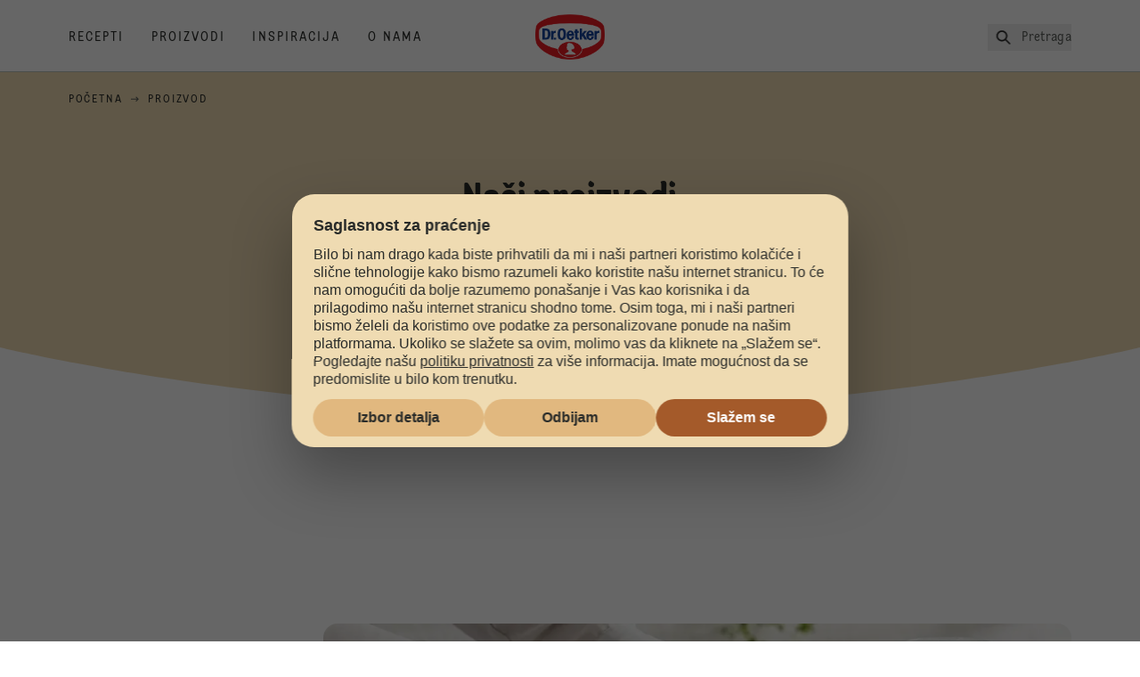

--- FILE ---
content_type: text/html; charset=utf-8
request_url: https://www.oetker.rs/proizvodi
body_size: 31299
content:
<!DOCTYPE html><html lang="sr"><head><meta charSet="utf-8" data-next-head=""/><meta name="viewport" content="width=device-width" data-next-head=""/><title data-next-head="">Proizvodi | Dr. Oetker</title><meta name="robots" content="index,follow" data-next-head=""/><meta name="description" content="Dr. Oetker je već preko 125 godina sinonim za uživanje u ukusnim poslasticama. Široka paleta proizvoda vrhunskog kvaliteta i provereni recepti, tajna su savršenih ukusa!" data-next-head=""/><meta property="og:title" content="Proizvodi | Dr. Oetker" data-next-head=""/><meta property="og:description" content="Dr. Oetker je već preko 125 godina sinonim za uživanje u ukusnim poslasticama. Široka paleta proizvoda vrhunskog kvaliteta i provereni recepti, tajna su savršenih ukusa!" data-next-head=""/><meta property="og:url" content="https://www.oetker.rs/proizvodi" data-next-head=""/><meta property="og:type" content="website" data-next-head=""/><meta property="og:image" content="https://eu-central-1-droetker.graphassets.com/AVtdz8Pl3QxerK0kYX32fz/resize=fit:clip,height:200,width:200/u6jJCKenSWaaO28NNgtb" data-next-head=""/><meta property="og:image:width" content="1272" data-next-head=""/><meta property="og:image:height" content="764" data-next-head=""/><meta property="og:locale" content="sr_RS" data-next-head=""/><meta property="og:site_name" content="Dr. Oetker" data-next-head=""/><link rel="canonical" href="https://www.oetker.rs/proizvodi" data-next-head=""/><link rel="icon" href="https://eu-central-1-droetker.graphassets.com/AVtdz8Pl3QxerK0kYX32fz/nMK9tQKiRECSGk6ioNRW" data-next-head=""/><link rel="apple-touch-icon" href="https://eu-central-1-droetker.graphassets.com/AVtdz8Pl3QxerK0kYX32fz/YhYgw7B4SqarLUQFRLHG" data-next-head=""/><meta name="google-site-verification" content="QLvqlynCWW3Jy-hajloXjbIkcbucSlMsBrwOU5jc1o0"/><link rel="preload" href="/_next/static/css/85d7eb65b36e73d8.css" as="style"/><link rel="preload" href="/_next/static/css/5a1ad3a6193b5da2.css" as="style"/><link rel="preload" href="/_next/static/css/8558076c5436e08f.css" as="style"/><link rel="stylesheet" href="/_next/static/css/85d7eb65b36e73d8.css" data-n-g=""/><link rel="stylesheet" href="/_next/static/css/5a1ad3a6193b5da2.css"/><link rel="stylesheet" href="/_next/static/css/8558076c5436e08f.css"/><noscript data-n-css=""></noscript><script defer="" noModule="" src="/_next/static/chunks/polyfills-42372ed130431b0a.js"></script><script defer="" src="/_next/static/chunks/2548.292e3cea20d5c8bd.js"></script><script defer="" src="/_next/static/chunks/1654.310fcfc606810e9f.js"></script><script defer="" src="/_next/static/chunks/1241.a341af0a4a90fcef.js"></script><script defer="" src="/_next/static/chunks/1116.3e0cc1793eeef726.js"></script><script defer="" src="/_next/static/chunks/757.c91b27be6fa18196.js"></script><script defer="" src="/_next/static/chunks/5979.96c0f33082808a50.js"></script><script defer="" src="/_next/static/chunks/4809-7f0da6631f9384af.js"></script><script defer="" src="/_next/static/chunks/6221-d374e2d465136e8b.js"></script><script defer="" src="/_next/static/chunks/5427.2ba856d6e8350249.js"></script><script defer="" src="/_next/static/chunks/3266-2dea26e18201b2b2.js"></script><script defer="" src="/_next/static/chunks/6564-635fd42934697eae.js"></script><script defer="" src="/_next/static/chunks/4784.89ce8446c7b7e4aa.js"></script><script src="/_next/static/chunks/webpack-6d4dc97efc319005.js" defer=""></script><script src="/_next/static/chunks/framework-02167c0e55378b6a.js" defer=""></script><script src="/_next/static/chunks/main-6f0d6e183936e091.js" defer=""></script><script src="/_next/static/chunks/pages/_app-bda7e5c459113c77.js" defer=""></script><script src="/_next/static/chunks/5028-f9104b787d304abb.js" defer=""></script><script src="/_next/static/chunks/6823-08868ba76a28bcb6.js" defer=""></script><script src="/_next/static/chunks/1186-41496cb623c1ffea.js" defer=""></script><script src="/_next/static/chunks/8851-714de3639355ce9f.js" defer=""></script><script src="/_next/static/chunks/2326-74c3af5f9245f293.js" defer=""></script><script src="/_next/static/chunks/2238-0ea63580e1c2f254.js" defer=""></script><script src="/_next/static/chunks/492-81114b473b303920.js" defer=""></script><script src="/_next/static/chunks/pages/products-b746b98101950037.js" defer=""></script><script src="/_next/static/local/_buildManifest.js" defer=""></script><script src="/_next/static/local/_ssgManifest.js" defer=""></script><style id="__jsx-364258379">:root{--font-neutral:'MomentsText', 'MomentsText Fallback';--font-primary:'MomentsDisplay', 'MomentsDisplay Fallback';--font-secondary:'AugustScript', 'AugustScript Fallback'}</style></head><body class="relative"><div id="__next"><div class=""><style>
    #nprogress {
      pointer-events: none;
    }
    #nprogress .bar {
      background: #29D;
      position: fixed;
      z-index: 9999;
      top: 0;
      left: 0;
      width: 100%;
      height: 3px;
    }
    #nprogress .peg {
      display: block;
      position: absolute;
      right: 0px;
      width: 100px;
      height: 100%;
      box-shadow: 0 0 10px #29D, 0 0 5px #29D;
      opacity: 1;
      -webkit-transform: rotate(3deg) translate(0px, -4px);
      -ms-transform: rotate(3deg) translate(0px, -4px);
      transform: rotate(3deg) translate(0px, -4px);
    }
    #nprogress .spinner {
      display: block;
      position: fixed;
      z-index: 1031;
      top: 15px;
      right: 15px;
    }
    #nprogress .spinner-icon {
      width: 18px;
      height: 18px;
      box-sizing: border-box;
      border: solid 2px transparent;
      border-top-color: #29D;
      border-left-color: #29D;
      border-radius: 50%;
      -webkit-animation: nprogresss-spinner 400ms linear infinite;
      animation: nprogress-spinner 400ms linear infinite;
    }
    .nprogress-custom-parent {
      overflow: hidden;
      position: relative;
    }
    .nprogress-custom-parent #nprogress .spinner,
    .nprogress-custom-parent #nprogress .bar {
      position: absolute;
    }
    @-webkit-keyframes nprogress-spinner {
      0% {
        -webkit-transform: rotate(0deg);
      }
      100% {
        -webkit-transform: rotate(360deg);
      }
    }
    @keyframes nprogress-spinner {
      0% {
        transform: rotate(0deg);
      }
      100% {
        transform: rotate(360deg);
      }
    }
  </style><a href="https://www.oetker.rs/podrska/kontakt"><div class="cursor-pointer fixed top-[38px] right-[8px] z-21 -rotate-90 w-[51px] h-[30px] md:w-[61px] md:h-[36px] md:right-0 md:top-[200px] md:rotate-0 transform print:hidden"><img alt="Flag" loading="lazy" width="61" height="36" decoding="async" data-nimg="1" style="color:transparent" srcSet="/_next/static/media/tab.f43c6126.svg?w=64&amp;q=75 1x, /_next/static/media/tab.f43c6126.svg?w=128&amp;q=75 2x" src="/_next/static/media/tab.f43c6126.svg?w=128&amp;q=75"/></div></a><div class="sc-65d476a3-0 eyXIwc sticky top-0 z-50 bg-white h-header print:hidden"></div><div class="max-w-6xl mx-auto"><nav itemScope="" itemType="https://schema.org/BreadcrumbList" data-print="hide" role="navigation" aria-label="Breadcrumb"><ol class="z-45 w-full bg-none md:pt-6 pt-22px pl-20px flex justify-start items-center md:px-small md:flex-wrap md:items-start md:content-start md:h-14 md:flex md:mb-22px bg-breadcrumbs-light absolute"><li itemProp="itemListElement" itemScope="" itemType="https://schema.org/ListItem" class="hidden md:flex ml-0 p-0 before:content-none"><a href="https://www.oetker.rs/"><div class="hover:after:w-[98%] hover:after:left-[1%] focus:after:w-[98%] focus:after:left-[1%] relative after:content-[&#x27;&#x27;] after:absolute after:block after:w-[0%] after:transition-all after:duration-[0.5s] after:border-b-white after:border-b after:border-solid after:left-2/4 after:-bottom-px text-darkgray after:border-b-black cursor-pointer" itemProp="item"><div class="m-0 p-0 block text-style-leadxs whitespace-no-wrap" itemProp="name">Početna</div></div></a><meta itemProp="position" content="1"/></li><li itemProp="itemListElement" itemScope="" itemType="https://schema.org/ListItem" class="hidden md:flex ml-0 p-0 before:content-none"><div class="transform rotate-180 origin-center mx-2.5 flex items-start md:transform-none mt-1"><svg width="9" height="7" viewBox="0 0 9 7" fill="none" xmlns="http://www.w3.org/2000/svg"><path d="M5.76172 0.515625L5.37109 0.90625C5.29297 1.00391 5.29297 1.14062 5.39062 1.23828L6.95312 2.74219H0.234375C0.0976562 2.74219 0 2.85938 0 2.97656V3.52344C0 3.66016 0.0976562 3.75781 0.234375 3.75781H6.95312L5.39062 5.28125C5.29297 5.37891 5.29297 5.51562 5.37109 5.61328L5.76172 6.00391C5.85938 6.08203 5.99609 6.08203 6.09375 6.00391L8.67188 3.42578C8.75 3.32812 8.75 3.19141 8.67188 3.09375L6.09375 0.515625C5.99609 0.4375 5.85938 0.4375 5.76172 0.515625Z" fill="#5A5E5A"></path></svg></div><div class="hover:after:w-[98%] hover:after:left-[1%] focus:after:w-[98%] focus:after:left-[1%] relative after:content-[&#x27;&#x27;] after:absolute after:block after:w-[0%] after:transition-all after:duration-[0.5s] after:border-b-white after:border-b after:border-solid after:left-2/4 after:-bottom-px text-darkgray after:border-b-black after:hidden cursor-default" itemProp="item"><div class="m-0 p-0 block text-style-leadxs whitespace-no-wrap font-medium mb-4" itemProp="name">Proizvod</div></div><meta itemProp="position" content="2"/></li><li itemProp="itemListElement" itemScope="" itemType="https://schema.org/ListItem" class="flex md:hidden ml-0 p-0 before:content-none"><div class="transform rotate-180 origin-center mx-2.5 flex items-start md:transform-none mt-1"><svg width="9" height="7" viewBox="0 0 9 7" fill="none" xmlns="http://www.w3.org/2000/svg"><path d="M5.76172 0.515625L5.37109 0.90625C5.29297 1.00391 5.29297 1.14062 5.39062 1.23828L6.95312 2.74219H0.234375C0.0976562 2.74219 0 2.85938 0 2.97656V3.52344C0 3.66016 0.0976562 3.75781 0.234375 3.75781H6.95312L5.39062 5.28125C5.29297 5.37891 5.29297 5.51562 5.37109 5.61328L5.76172 6.00391C5.85938 6.08203 5.99609 6.08203 6.09375 6.00391L8.67188 3.42578C8.75 3.32812 8.75 3.19141 8.67188 3.09375L6.09375 0.515625C5.99609 0.4375 5.85938 0.4375 5.76172 0.515625Z" fill="#5A5E5A"></path></svg></div><a href="https://www.oetker.rs/"><div class="hover:after:w-[98%] hover:after:left-[1%] focus:after:w-[98%] focus:after:left-[1%] relative after:content-[&#x27;&#x27;] after:absolute after:block after:w-[0%] after:transition-all after:duration-[0.5s] after:border-b-white after:border-b after:border-solid after:left-2/4 after:-bottom-px text-darkgray after:border-b-black cursor-pointer" itemProp="item"><div class="m-0 p-0 block text-style-leadxs whitespace-no-wrap font-medium mb-4" itemProp="name">Početna</div></div></a><meta itemProp="position" content="2"/></li></ol></nav><div class="mx-auto items-center md:mb-40"><section class="relative my-0 p-0 min-w-full z-40 overflow-hidden" data-print="hide"><div class="sc-715dca41-0 lnyCcp curve-mask-top "><div class="curve-mask-bottom"><div class="w-full overflow-x-hidden"><div class="bg-center bg-cover w-full overflow-hidden items-center flex flex-col relative justify-center md:justify-center h-bannerShort text-black banner-wrapper"><div class="px-small  2xl:px-medium 3xl:px-xlarge w-full"><div class="grid  lg:grid-cols-16 md:grid-cols-16 sm:grid-cols-4 gap-20 mb-5"><div class="col-span-1 lg:col-span-10 md:col-span-10 sm:col-span-4 lg:col-start-4 md:col-start-4 "><div class="text-function toLowerCase() { [native code] }"><div class="text-center md:text-center"><div class="sc-b3be00e4-0 hUFjTf"><div class="main-text-style-md">Naši proizvodi</div></div><div class="sc-b3be00e4-0 icyEH"><p class="m-0 p-0 block text-style-lg hero-banner-description">Dr. Oetker asortiman proizvoda</p></div><div class="flex items-center justify-center text-center"></div></div></div></div></div></div><div class="w-full"><div class="sc-ae343798-2 euglwa"><div class="relative w-full h-full "></div></div></div></div></div></div></div><div class="md:mb-20 hero-wrapper-container-bottom-spacer"></div></section></div><div id="featured-content-carousel" style="scroll-margin-top:150px"></div><div id="category-subcategory" style="scroll-margin-top:150px"><div class="mx-auto items-center md:mb-40"><div class="px-small  2xl:px-medium 3xl:px-xlarge w-full"><div class="grid  lg:grid-cols-16 md:grid-cols-8 sm:grid-cols-4 gap-20 mb-5"><div class="col-span-1 lg:col-span-12 md:col-span-12 sm:col-span-4  "><div class="px-2 md:px-0"><div class="link-wrapper"><div id="card-link-gooey-react«R8r6j6»" class="card-link-component group relative"><a class="absolute top-0 right-0 bottom-0 left-0 bg-transparent overflow-hidden indent-[200%] whitespace-nowrap z-10" area-label="Dodaci za kolače" href="https://www.oetker.rs/proizvodi/c/dodaci-za-kolace">Dodaci za kolače</a><div class="cursor-pointer" style="height:360px"><div class="h-full"><div class="card-container relative flex flex-col items-stretch justify-items-stretch h-full overflow-hidden rounded-2xl"><div class="h-[88%] rounded-t-2xl overflow-hidden w-full relative"><img alt="Logo Image" loading="lazy" decoding="async" data-nimg="fill" class="object-cover" style="position:absolute;height:100%;width:100%;left:0;top:0;right:0;bottom:0;color:transparent;background-size:cover;background-position:50% 50%;background-repeat:no-repeat;background-image:url(&quot;data:image/svg+xml;charset=utf-8,%3Csvg xmlns=&#x27;http://www.w3.org/2000/svg&#x27; viewBox=&#x27;0 0 320 160&#x27;%3E%3Cfilter id=&#x27;b&#x27; color-interpolation-filters=&#x27;sRGB&#x27;%3E%3CfeGaussianBlur stdDeviation=&#x27;20&#x27;/%3E%3CfeColorMatrix values=&#x27;1 0 0 0 0 0 1 0 0 0 0 0 1 0 0 0 0 0 100 -1&#x27; result=&#x27;s&#x27;/%3E%3CfeFlood x=&#x27;0&#x27; y=&#x27;0&#x27; width=&#x27;100%25&#x27; height=&#x27;100%25&#x27;/%3E%3CfeComposite operator=&#x27;out&#x27; in=&#x27;s&#x27;/%3E%3CfeComposite in2=&#x27;SourceGraphic&#x27;/%3E%3CfeGaussianBlur stdDeviation=&#x27;20&#x27;/%3E%3C/filter%3E%3Cimage width=&#x27;100%25&#x27; height=&#x27;100%25&#x27; x=&#x27;0&#x27; y=&#x27;0&#x27; preserveAspectRatio=&#x27;none&#x27; style=&#x27;filter: url(%23b);&#x27; href=&#x27;[data-uri]&#x27;/%3E%3C/svg%3E&quot;)" sizes="(max-width: 768px) 33vw, (max-width: 1200px) 50vw, 100vw" srcSet="/_next/image?url=%2F_next%2Fstatic%2Fmedia%2Ffallback_image.12dc97e0.webp&amp;w=640&amp;q=75 640w, /_next/image?url=%2F_next%2Fstatic%2Fmedia%2Ffallback_image.12dc97e0.webp&amp;w=1024&amp;q=75 1024w, /_next/image?url=%2F_next%2Fstatic%2Fmedia%2Ffallback_image.12dc97e0.webp&amp;w=1920&amp;q=75 1920w" src="/_next/image?url=%2F_next%2Fstatic%2Fmedia%2Ffallback_image.12dc97e0.webp&amp;w=1920&amp;q=75"/></div><div class="card-content-wrapper w-full px-[19px] rounded-b-2xl pt-[60px] border-0 absolute bottom-0 pb-[30px]" style="background-color:#F4F5F4"><div class="transition-transform duration-[400ms] card-image z-[9] w-11/12 flex justify-center items-center bottom-[186px] h-[180px] absolute group-hover:transform group-hover:scale-75"><img alt="Object image" loading="lazy" width="800" height="230" decoding="async" data-nimg="1" class="w-6/12 max-h-full object-contain" style="color:transparent" src="/assets/hygraph/AVtdz8Pl3QxerK0kYX32fz/resize=width:320/yQy2mh5T22w5ggNnwyAJ"/></div><div class="relative card-content-big"><svg xmlns="http://www.w3.org/2000/svg" viewBox="0 0 624 28" class="curve-svg [&amp;&gt;path]:fill-gray -left-[50px] w-[calc(100%+100px)] absolute bottom-[calc(100%+73px)]"><path style="fill:#F4F5F4" stroke="none" d="M16 203C7.16344 203 0 195.837 0 187V21.351C0 21.351 143.433 -1.4836e-05 313.3 0C483.167 1.48361e-05 624 21.3511 624 21.3511V187C624 195.837 616.836 203 608 203H16Z"></path></svg><div class=""><div class="text-darkgray tracking-xl text-opacity-75 text-sm mt-3.5 pb-2.5 leading-4 font-neutral uppercase text-center"></div><p class="m-0 p-0 block text-style-sm   uppercase text-center opacity-70 text-darkgrey tracking-widest mb-2.5 md:mb-18 md:leading-4.5">22 Proizvod</p><p class="main-text-style-xxs text-center tracking-xs font-medium">Dodaci za kolače</p><div class=""><a class="flex justify-center relative z-10 -mt-6 -mb-12" href="/proizvodi/c/dodaci-za-kolace" area-label="Saznajte više"><div type="button"><div width="200" height="50" class="sc-da93d04b-0 fRoaEU"><div width="200" height="50" class="sc-da93d04b-1 eOzIkB"></div><div width="200" height="50" class="sc-da93d04b-2 ikJXfc">Saznajte više</div></div></div></a></div></div></div></div></div></div></div></div></div></div></div><div class="col-span-1 lg:col-span-12 md:col-span-12 sm:col-span-4  "><div class=" w-full h-full relative rounded-2xl overflow-hidden"><div class="relative w-full h-full "><img alt="(max-width: 767px)" loading="lazy" decoding="async" data-nimg="fill" class="w-full h-full object-cover hidden [@media(max-width:767px)]:block " style="position:absolute;height:100%;width:100%;left:0;top:0;right:0;bottom:0;color:transparent" sizes="(max-width: 768px) 33vw, (max-width: 1200px) 50vw, 100vw" srcSet="/assets/hygraph/AVtdz8Pl3QxerK0kYX32fz/compress=metadata:true/quality=value:75/output=format:webp/resize=width:480/u6jJCKenSWaaO28NNgtb?opt 640w, /assets/hygraph/AVtdz8Pl3QxerK0kYX32fz/compress=metadata:true/quality=value:75/output=format:webp/resize=width:480/u6jJCKenSWaaO28NNgtb?opt 1024w, /assets/hygraph/AVtdz8Pl3QxerK0kYX32fz/compress=metadata:true/quality=value:75/output=format:webp/resize=width:480/u6jJCKenSWaaO28NNgtb?opt 1920w" src="/assets/hygraph/AVtdz8Pl3QxerK0kYX32fz/compress=metadata:true/quality=value:75/output=format:webp/resize=width:480/u6jJCKenSWaaO28NNgtb?opt"/><img alt="(min-width: 768px)" loading="lazy" decoding="async" data-nimg="fill" class="w-full h-full object-cover hidden [@media(min-width:768px)]:block " style="position:absolute;height:100%;width:100%;left:0;top:0;right:0;bottom:0;color:transparent" sizes="(max-width: 768px) 33vw, (max-width: 1200px) 50vw, 100vw" srcSet="/assets/hygraph/AVtdz8Pl3QxerK0kYX32fz/compress=metadata:true/quality=value:75/output=format:webp/resize=width:1440/u6jJCKenSWaaO28NNgtb?opt 640w, /assets/hygraph/AVtdz8Pl3QxerK0kYX32fz/compress=metadata:true/quality=value:75/output=format:webp/resize=width:1440/u6jJCKenSWaaO28NNgtb?opt 1024w, /assets/hygraph/AVtdz8Pl3QxerK0kYX32fz/compress=metadata:true/quality=value:75/output=format:webp/resize=width:1440/u6jJCKenSWaaO28NNgtb?opt 1920w" src="/assets/hygraph/AVtdz8Pl3QxerK0kYX32fz/compress=metadata:true/quality=value:75/output=format:webp/resize=width:1440/u6jJCKenSWaaO28NNgtb?opt"/></div></div></div></div></div><div class="px-small  2xl:px-medium 3xl:px-xlarge w-full"><div class="grid  lg:grid-cols-16 md:grid-cols-8 sm:grid-cols-4 gap-20 mb-5"><div class="col-span-1 lg:col-span-12 md:col-span-12 sm:col-span-4  "><div class="px-2 md:px-0"><div class="link-wrapper"><div id="card-link-gooey-react«R9b6j6»" class="card-link-component group relative"><a class="absolute top-0 right-0 bottom-0 left-0 bg-transparent overflow-hidden indent-[200%] whitespace-nowrap z-10" area-label="Proizvodi za dekoraciju" href="https://www.oetker.rs/proizvodi/c/proizvodi-za-dekoraciju">Proizvodi za dekoraciju</a><div class="cursor-pointer" style="height:360px"><div class="h-full"><div class="card-container relative flex flex-col items-stretch justify-items-stretch h-full overflow-hidden rounded-2xl"><div class="h-[88%] rounded-t-2xl overflow-hidden w-full relative"><img alt="Logo Image" loading="lazy" decoding="async" data-nimg="fill" class="object-cover" style="position:absolute;height:100%;width:100%;left:0;top:0;right:0;bottom:0;color:transparent;background-size:cover;background-position:50% 50%;background-repeat:no-repeat;background-image:url(&quot;data:image/svg+xml;charset=utf-8,%3Csvg xmlns=&#x27;http://www.w3.org/2000/svg&#x27; viewBox=&#x27;0 0 320 160&#x27;%3E%3Cfilter id=&#x27;b&#x27; color-interpolation-filters=&#x27;sRGB&#x27;%3E%3CfeGaussianBlur stdDeviation=&#x27;20&#x27;/%3E%3CfeColorMatrix values=&#x27;1 0 0 0 0 0 1 0 0 0 0 0 1 0 0 0 0 0 100 -1&#x27; result=&#x27;s&#x27;/%3E%3CfeFlood x=&#x27;0&#x27; y=&#x27;0&#x27; width=&#x27;100%25&#x27; height=&#x27;100%25&#x27;/%3E%3CfeComposite operator=&#x27;out&#x27; in=&#x27;s&#x27;/%3E%3CfeComposite in2=&#x27;SourceGraphic&#x27;/%3E%3CfeGaussianBlur stdDeviation=&#x27;20&#x27;/%3E%3C/filter%3E%3Cimage width=&#x27;100%25&#x27; height=&#x27;100%25&#x27; x=&#x27;0&#x27; y=&#x27;0&#x27; preserveAspectRatio=&#x27;none&#x27; style=&#x27;filter: url(%23b);&#x27; href=&#x27;[data-uri]&#x27;/%3E%3C/svg%3E&quot;)" sizes="(max-width: 768px) 33vw, (max-width: 1200px) 50vw, 100vw" srcSet="/_next/image?url=%2F_next%2Fstatic%2Fmedia%2Ffallback_image.12dc97e0.webp&amp;w=640&amp;q=75 640w, /_next/image?url=%2F_next%2Fstatic%2Fmedia%2Ffallback_image.12dc97e0.webp&amp;w=1024&amp;q=75 1024w, /_next/image?url=%2F_next%2Fstatic%2Fmedia%2Ffallback_image.12dc97e0.webp&amp;w=1920&amp;q=75 1920w" src="/_next/image?url=%2F_next%2Fstatic%2Fmedia%2Ffallback_image.12dc97e0.webp&amp;w=1920&amp;q=75"/></div><div class="card-content-wrapper w-full px-[19px] rounded-b-2xl pt-[60px] border-0 absolute bottom-0 pb-[30px]" style="background-color:#F4F5F4"><div class="transition-transform duration-[400ms] card-image z-[9] w-11/12 flex justify-center items-center bottom-[186px] h-[180px] absolute group-hover:transform group-hover:scale-75"><img alt="Object image" loading="lazy" width="800" height="230" decoding="async" data-nimg="1" class="w-6/12 max-h-full object-contain" style="color:transparent" src="/assets/hygraph/AVtdz8Pl3QxerK0kYX32fz/resize=width:320/CccS08OjR6SbgF0D5eOn"/></div><div class="relative card-content-big"><svg xmlns="http://www.w3.org/2000/svg" viewBox="0 0 624 28" class="curve-svg [&amp;&gt;path]:fill-gray -left-[50px] w-[calc(100%+100px)] absolute bottom-[calc(100%+73px)]"><path style="fill:#F4F5F4" stroke="none" d="M16 203C7.16344 203 0 195.837 0 187V21.351C0 21.351 143.433 -1.4836e-05 313.3 0C483.167 1.48361e-05 624 21.3511 624 21.3511V187C624 195.837 616.836 203 608 203H16Z"></path></svg><div class=""><div class="text-darkgray tracking-xl text-opacity-75 text-sm mt-3.5 pb-2.5 leading-4 font-neutral uppercase text-center"></div><p class="m-0 p-0 block text-style-sm   uppercase text-center opacity-70 text-darkgrey tracking-widest mb-2.5 md:mb-18 md:leading-4.5">10 Proizvod</p><p class="main-text-style-xxs text-center tracking-xs font-medium">Proizvodi za dekoraciju</p><div class=""><a class="flex justify-center relative z-10 -mt-6 -mb-12" href="/proizvodi/c/proizvodi-za-dekoraciju" area-label="Saznajte više"><div type="button"><div width="200" height="50" class="sc-da93d04b-0 fRoaEU"><div width="200" height="50" class="sc-da93d04b-1 eOzIkB"></div><div width="200" height="50" class="sc-da93d04b-2 ikJXfc">Saznajte više</div></div></div></a></div></div></div></div></div></div></div></div></div></div></div><div class="col-span-1 lg:col-span-12 md:col-span-12 sm:col-span-4  "><div class=" w-full h-full relative rounded-2xl overflow-hidden"><div class="relative w-full h-full "><img alt="(max-width: 767px)" loading="lazy" decoding="async" data-nimg="fill" class="w-full h-full object-cover hidden [@media(max-width:767px)]:block " style="position:absolute;height:100%;width:100%;left:0;top:0;right:0;bottom:0;color:transparent" sizes="(max-width: 768px) 33vw, (max-width: 1200px) 50vw, 100vw" srcSet="/assets/hygraph/AVtdz8Pl3QxerK0kYX32fz/compress=metadata:true/quality=value:75/output=format:webp/resize=width:480/wRwM3FkbS3qRk37zlzn6?opt 640w, /assets/hygraph/AVtdz8Pl3QxerK0kYX32fz/compress=metadata:true/quality=value:75/output=format:webp/resize=width:480/wRwM3FkbS3qRk37zlzn6?opt 1024w, /assets/hygraph/AVtdz8Pl3QxerK0kYX32fz/compress=metadata:true/quality=value:75/output=format:webp/resize=width:480/wRwM3FkbS3qRk37zlzn6?opt 1920w" src="/assets/hygraph/AVtdz8Pl3QxerK0kYX32fz/compress=metadata:true/quality=value:75/output=format:webp/resize=width:480/wRwM3FkbS3qRk37zlzn6?opt"/><img alt="(min-width: 768px)" loading="lazy" decoding="async" data-nimg="fill" class="w-full h-full object-cover hidden [@media(min-width:768px)]:block " style="position:absolute;height:100%;width:100%;left:0;top:0;right:0;bottom:0;color:transparent" sizes="(max-width: 768px) 33vw, (max-width: 1200px) 50vw, 100vw" srcSet="/assets/hygraph/AVtdz8Pl3QxerK0kYX32fz/compress=metadata:true/quality=value:75/output=format:webp/resize=width:1440/wRwM3FkbS3qRk37zlzn6?opt 640w, /assets/hygraph/AVtdz8Pl3QxerK0kYX32fz/compress=metadata:true/quality=value:75/output=format:webp/resize=width:1440/wRwM3FkbS3qRk37zlzn6?opt 1024w, /assets/hygraph/AVtdz8Pl3QxerK0kYX32fz/compress=metadata:true/quality=value:75/output=format:webp/resize=width:1440/wRwM3FkbS3qRk37zlzn6?opt 1920w" src="/assets/hygraph/AVtdz8Pl3QxerK0kYX32fz/compress=metadata:true/quality=value:75/output=format:webp/resize=width:1440/wRwM3FkbS3qRk37zlzn6?opt"/></div></div></div></div></div><div class="px-small  2xl:px-medium 3xl:px-xlarge w-full"><div class="grid  lg:grid-cols-16 md:grid-cols-8 sm:grid-cols-4 gap-20 mb-5"><div class="col-span-1 lg:col-span-12 md:col-span-12 sm:col-span-4  "><div class="px-2 md:px-0"><div class="link-wrapper"><div id="card-link-gooey-react«R9r6j6»" class="card-link-component group relative"><a class="absolute top-0 right-0 bottom-0 left-0 bg-transparent overflow-hidden indent-[200%] whitespace-nowrap z-10" area-label="Smeše za kolače" href="https://www.oetker.rs/proizvodi/c/smese-za-kolace">Smeše za kolače</a><div class="cursor-pointer" style="height:360px"><div class="h-full"><div class="card-container relative flex flex-col items-stretch justify-items-stretch h-full overflow-hidden rounded-2xl"><div class="h-[88%] rounded-t-2xl overflow-hidden w-full relative"><img alt="Logo Image" loading="lazy" decoding="async" data-nimg="fill" class="object-cover" style="position:absolute;height:100%;width:100%;left:0;top:0;right:0;bottom:0;color:transparent;background-size:cover;background-position:50% 50%;background-repeat:no-repeat;background-image:url(&quot;data:image/svg+xml;charset=utf-8,%3Csvg xmlns=&#x27;http://www.w3.org/2000/svg&#x27; viewBox=&#x27;0 0 320 160&#x27;%3E%3Cfilter id=&#x27;b&#x27; color-interpolation-filters=&#x27;sRGB&#x27;%3E%3CfeGaussianBlur stdDeviation=&#x27;20&#x27;/%3E%3CfeColorMatrix values=&#x27;1 0 0 0 0 0 1 0 0 0 0 0 1 0 0 0 0 0 100 -1&#x27; result=&#x27;s&#x27;/%3E%3CfeFlood x=&#x27;0&#x27; y=&#x27;0&#x27; width=&#x27;100%25&#x27; height=&#x27;100%25&#x27;/%3E%3CfeComposite operator=&#x27;out&#x27; in=&#x27;s&#x27;/%3E%3CfeComposite in2=&#x27;SourceGraphic&#x27;/%3E%3CfeGaussianBlur stdDeviation=&#x27;20&#x27;/%3E%3C/filter%3E%3Cimage width=&#x27;100%25&#x27; height=&#x27;100%25&#x27; x=&#x27;0&#x27; y=&#x27;0&#x27; preserveAspectRatio=&#x27;none&#x27; style=&#x27;filter: url(%23b);&#x27; href=&#x27;[data-uri]&#x27;/%3E%3C/svg%3E&quot;)" sizes="(max-width: 768px) 33vw, (max-width: 1200px) 50vw, 100vw" srcSet="/_next/image?url=%2F_next%2Fstatic%2Fmedia%2Ffallback_image.12dc97e0.webp&amp;w=640&amp;q=75 640w, /_next/image?url=%2F_next%2Fstatic%2Fmedia%2Ffallback_image.12dc97e0.webp&amp;w=1024&amp;q=75 1024w, /_next/image?url=%2F_next%2Fstatic%2Fmedia%2Ffallback_image.12dc97e0.webp&amp;w=1920&amp;q=75 1920w" src="/_next/image?url=%2F_next%2Fstatic%2Fmedia%2Ffallback_image.12dc97e0.webp&amp;w=1920&amp;q=75"/></div><div class="card-content-wrapper w-full px-[19px] rounded-b-2xl pt-[60px] border-0 absolute bottom-0 pb-[30px]" style="background-color:#F4F5F4"><div class="transition-transform duration-[400ms] card-image z-[9] w-11/12 flex justify-center items-center bottom-[186px] h-[180px] absolute group-hover:transform group-hover:scale-75"><img alt="Object image" loading="lazy" width="800" height="230" decoding="async" data-nimg="1" class="w-6/12 max-h-full object-contain" style="color:transparent" src="/assets/hygraph/AVtdz8Pl3QxerK0kYX32fz/resize=width:320/JmFhYWPqQBaQ9jUpS1HK"/></div><div class="relative card-content-big"><svg xmlns="http://www.w3.org/2000/svg" viewBox="0 0 624 28" class="curve-svg [&amp;&gt;path]:fill-gray -left-[50px] w-[calc(100%+100px)] absolute bottom-[calc(100%+73px)]"><path style="fill:#F4F5F4" stroke="none" d="M16 203C7.16344 203 0 195.837 0 187V21.351C0 21.351 143.433 -1.4836e-05 313.3 0C483.167 1.48361e-05 624 21.3511 624 21.3511V187C624 195.837 616.836 203 608 203H16Z"></path></svg><div class=""><div class="text-darkgray tracking-xl text-opacity-75 text-sm mt-3.5 pb-2.5 leading-4 font-neutral uppercase text-center"></div><p class="m-0 p-0 block text-style-sm   uppercase text-center opacity-70 text-darkgrey tracking-widest mb-2.5 md:mb-18 md:leading-4.5">10 Proizvod</p><p class="main-text-style-xxs text-center tracking-xs font-medium">Smeše za kolače</p><div class=""><a class="flex justify-center relative z-10 -mt-6 -mb-12" href="/proizvodi/c/smese-za-kolace" area-label="Saznajte više"><div type="button"><div width="200" height="50" class="sc-da93d04b-0 fRoaEU"><div width="200" height="50" class="sc-da93d04b-1 eOzIkB"></div><div width="200" height="50" class="sc-da93d04b-2 ikJXfc">Saznajte više</div></div></div></a></div></div></div></div></div></div></div></div></div></div></div><div class="col-span-1 lg:col-span-12 md:col-span-12 sm:col-span-4  "><div class=" w-full h-full relative rounded-2xl overflow-hidden"><div class="relative w-full h-full "><img alt="(max-width: 767px)" loading="lazy" decoding="async" data-nimg="fill" class="w-full h-full object-cover hidden [@media(max-width:767px)]:block " style="position:absolute;height:100%;width:100%;left:0;top:0;right:0;bottom:0;color:transparent" sizes="(max-width: 768px) 33vw, (max-width: 1200px) 50vw, 100vw" srcSet="/assets/hygraph/AVtdz8Pl3QxerK0kYX32fz/compress=metadata:true/quality=value:75/output=format:webp/resize=width:480/gAEMJ9BSzirlfgMY90SB?opt 640w, /assets/hygraph/AVtdz8Pl3QxerK0kYX32fz/compress=metadata:true/quality=value:75/output=format:webp/resize=width:480/gAEMJ9BSzirlfgMY90SB?opt 1024w, /assets/hygraph/AVtdz8Pl3QxerK0kYX32fz/compress=metadata:true/quality=value:75/output=format:webp/resize=width:480/gAEMJ9BSzirlfgMY90SB?opt 1920w" src="/assets/hygraph/AVtdz8Pl3QxerK0kYX32fz/compress=metadata:true/quality=value:75/output=format:webp/resize=width:480/gAEMJ9BSzirlfgMY90SB?opt"/><img alt="(min-width: 768px)" loading="lazy" decoding="async" data-nimg="fill" class="w-full h-full object-cover hidden [@media(min-width:768px)]:block " style="position:absolute;height:100%;width:100%;left:0;top:0;right:0;bottom:0;color:transparent" sizes="(max-width: 768px) 33vw, (max-width: 1200px) 50vw, 100vw" srcSet="/assets/hygraph/AVtdz8Pl3QxerK0kYX32fz/compress=metadata:true/quality=value:75/output=format:webp/resize=width:1440/gAEMJ9BSzirlfgMY90SB?opt 640w, /assets/hygraph/AVtdz8Pl3QxerK0kYX32fz/compress=metadata:true/quality=value:75/output=format:webp/resize=width:1440/gAEMJ9BSzirlfgMY90SB?opt 1024w, /assets/hygraph/AVtdz8Pl3QxerK0kYX32fz/compress=metadata:true/quality=value:75/output=format:webp/resize=width:1440/gAEMJ9BSzirlfgMY90SB?opt 1920w" src="/assets/hygraph/AVtdz8Pl3QxerK0kYX32fz/compress=metadata:true/quality=value:75/output=format:webp/resize=width:1440/gAEMJ9BSzirlfgMY90SB?opt"/></div></div></div></div></div><div class="px-small  2xl:px-medium 3xl:px-xlarge w-full"><div class="grid  lg:grid-cols-16 md:grid-cols-8 sm:grid-cols-4 gap-20 mb-5"><div class="col-span-1 lg:col-span-12 md:col-span-12 sm:col-span-4  "><div class="px-2 md:px-0"><div class="link-wrapper"><div id="card-link-gooey-react«Rab6j6»" class="card-link-component group relative"><a class="absolute top-0 right-0 bottom-0 left-0 bg-transparent overflow-hidden indent-[200%] whitespace-nowrap z-10" area-label="Palenta i proja" href="https://www.oetker.rs/proizvodi/c/palenta-i-proja">Palenta i proja</a><div class="cursor-pointer" style="height:360px"><div class="h-full"><div class="card-container relative flex flex-col items-stretch justify-items-stretch h-full overflow-hidden rounded-2xl"><div class="h-[88%] rounded-t-2xl overflow-hidden w-full relative"><img alt="Logo Image" loading="lazy" decoding="async" data-nimg="fill" class="object-cover" style="position:absolute;height:100%;width:100%;left:0;top:0;right:0;bottom:0;color:transparent;background-size:cover;background-position:50% 50%;background-repeat:no-repeat;background-image:url(&quot;data:image/svg+xml;charset=utf-8,%3Csvg xmlns=&#x27;http://www.w3.org/2000/svg&#x27; viewBox=&#x27;0 0 320 160&#x27;%3E%3Cfilter id=&#x27;b&#x27; color-interpolation-filters=&#x27;sRGB&#x27;%3E%3CfeGaussianBlur stdDeviation=&#x27;20&#x27;/%3E%3CfeColorMatrix values=&#x27;1 0 0 0 0 0 1 0 0 0 0 0 1 0 0 0 0 0 100 -1&#x27; result=&#x27;s&#x27;/%3E%3CfeFlood x=&#x27;0&#x27; y=&#x27;0&#x27; width=&#x27;100%25&#x27; height=&#x27;100%25&#x27;/%3E%3CfeComposite operator=&#x27;out&#x27; in=&#x27;s&#x27;/%3E%3CfeComposite in2=&#x27;SourceGraphic&#x27;/%3E%3CfeGaussianBlur stdDeviation=&#x27;20&#x27;/%3E%3C/filter%3E%3Cimage width=&#x27;100%25&#x27; height=&#x27;100%25&#x27; x=&#x27;0&#x27; y=&#x27;0&#x27; preserveAspectRatio=&#x27;none&#x27; style=&#x27;filter: url(%23b);&#x27; href=&#x27;[data-uri]&#x27;/%3E%3C/svg%3E&quot;)" sizes="(max-width: 768px) 33vw, (max-width: 1200px) 50vw, 100vw" srcSet="/_next/image?url=%2F_next%2Fstatic%2Fmedia%2Ffallback_image.12dc97e0.webp&amp;w=640&amp;q=75 640w, /_next/image?url=%2F_next%2Fstatic%2Fmedia%2Ffallback_image.12dc97e0.webp&amp;w=1024&amp;q=75 1024w, /_next/image?url=%2F_next%2Fstatic%2Fmedia%2Ffallback_image.12dc97e0.webp&amp;w=1920&amp;q=75 1920w" src="/_next/image?url=%2F_next%2Fstatic%2Fmedia%2Ffallback_image.12dc97e0.webp&amp;w=1920&amp;q=75"/></div><div class="card-content-wrapper w-full px-[19px] rounded-b-2xl pt-[60px] border-0 absolute bottom-0 pb-[30px]" style="background-color:#F4F5F4"><div class="transition-transform duration-[400ms] card-image z-[9] w-11/12 flex justify-center items-center bottom-[186px] h-[180px] absolute group-hover:transform group-hover:scale-75"><img alt="Object image" loading="lazy" width="800" height="230" decoding="async" data-nimg="1" class="w-6/12 max-h-full object-contain" style="color:transparent" src="/assets/hygraph/AVtdz8Pl3QxerK0kYX32fz/resize=width:320/B4ZuZRCdRZi2vqbyCfjT"/></div><div class="relative card-content-big"><svg xmlns="http://www.w3.org/2000/svg" viewBox="0 0 624 28" class="curve-svg [&amp;&gt;path]:fill-gray -left-[50px] w-[calc(100%+100px)] absolute bottom-[calc(100%+73px)]"><path style="fill:#F4F5F4" stroke="none" d="M16 203C7.16344 203 0 195.837 0 187V21.351C0 21.351 143.433 -1.4836e-05 313.3 0C483.167 1.48361e-05 624 21.3511 624 21.3511V187C624 195.837 616.836 203 608 203H16Z"></path></svg><div class=""><div class="text-darkgray tracking-xl text-opacity-75 text-sm mt-3.5 pb-2.5 leading-4 font-neutral uppercase text-center"></div><p class="m-0 p-0 block text-style-sm   uppercase text-center opacity-70 text-darkgrey tracking-widest mb-2.5 md:mb-18 md:leading-4.5">5 Proizvod</p><p class="main-text-style-xxs text-center tracking-xs font-medium">Palenta i proja</p><div class=""><a class="flex justify-center relative z-10 -mt-6 -mb-12" href="/proizvodi/c/palenta-i-proja" area-label="Saznajte više"><div type="button"><div width="200" height="50" class="sc-da93d04b-0 fRoaEU"><div width="200" height="50" class="sc-da93d04b-1 eOzIkB"></div><div width="200" height="50" class="sc-da93d04b-2 ikJXfc">Saznajte više</div></div></div></a></div></div></div></div></div></div></div></div></div></div></div><div class="col-span-1 lg:col-span-12 md:col-span-12 sm:col-span-4  "><div class=" w-full h-full relative rounded-2xl overflow-hidden"><div class="relative w-full h-full "><img alt="(max-width: 767px)" loading="lazy" decoding="async" data-nimg="fill" class="w-full h-full object-cover hidden [@media(max-width:767px)]:block " style="position:absolute;height:100%;width:100%;left:0;top:0;right:0;bottom:0;color:transparent" sizes="(max-width: 768px) 33vw, (max-width: 1200px) 50vw, 100vw" srcSet="/assets/hygraph/AVtdz8Pl3QxerK0kYX32fz/compress=metadata:true/quality=value:75/output=format:webp/resize=width:480/PW7UTaETR1iVWulEQ2Gq?opt 640w, /assets/hygraph/AVtdz8Pl3QxerK0kYX32fz/compress=metadata:true/quality=value:75/output=format:webp/resize=width:480/PW7UTaETR1iVWulEQ2Gq?opt 1024w, /assets/hygraph/AVtdz8Pl3QxerK0kYX32fz/compress=metadata:true/quality=value:75/output=format:webp/resize=width:480/PW7UTaETR1iVWulEQ2Gq?opt 1920w" src="/assets/hygraph/AVtdz8Pl3QxerK0kYX32fz/compress=metadata:true/quality=value:75/output=format:webp/resize=width:480/PW7UTaETR1iVWulEQ2Gq?opt"/><img alt="(min-width: 768px)" loading="lazy" decoding="async" data-nimg="fill" class="w-full h-full object-cover hidden [@media(min-width:768px)]:block " style="position:absolute;height:100%;width:100%;left:0;top:0;right:0;bottom:0;color:transparent" sizes="(max-width: 768px) 33vw, (max-width: 1200px) 50vw, 100vw" srcSet="/assets/hygraph/AVtdz8Pl3QxerK0kYX32fz/compress=metadata:true/quality=value:75/output=format:webp/resize=width:1440/PW7UTaETR1iVWulEQ2Gq?opt 640w, /assets/hygraph/AVtdz8Pl3QxerK0kYX32fz/compress=metadata:true/quality=value:75/output=format:webp/resize=width:1440/PW7UTaETR1iVWulEQ2Gq?opt 1024w, /assets/hygraph/AVtdz8Pl3QxerK0kYX32fz/compress=metadata:true/quality=value:75/output=format:webp/resize=width:1440/PW7UTaETR1iVWulEQ2Gq?opt 1920w" src="/assets/hygraph/AVtdz8Pl3QxerK0kYX32fz/compress=metadata:true/quality=value:75/output=format:webp/resize=width:1440/PW7UTaETR1iVWulEQ2Gq?opt"/></div></div></div></div></div><div class="px-small  2xl:px-medium 3xl:px-xlarge w-full"><div class="grid  lg:grid-cols-16 md:grid-cols-8 sm:grid-cols-4 gap-20 mb-5"><div class="col-span-1 lg:col-span-12 md:col-span-12 sm:col-span-4  "><div class="px-2 md:px-0"><div class="link-wrapper"><div id="card-link-gooey-react«Rar6j6»" class="card-link-component group relative"><a class="absolute top-0 right-0 bottom-0 left-0 bg-transparent overflow-hidden indent-[200%] whitespace-nowrap z-10" area-label="Deserti" href="https://www.oetker.rs/proizvodi/c/deserti">Deserti</a><div class="cursor-pointer" style="height:360px"><div class="h-full"><div class="card-container relative flex flex-col items-stretch justify-items-stretch h-full overflow-hidden rounded-2xl"><div class="h-[88%] rounded-t-2xl overflow-hidden w-full relative"><img alt="Logo Image" loading="lazy" decoding="async" data-nimg="fill" class="object-cover" style="position:absolute;height:100%;width:100%;left:0;top:0;right:0;bottom:0;color:transparent;background-size:cover;background-position:50% 50%;background-repeat:no-repeat;background-image:url(&quot;data:image/svg+xml;charset=utf-8,%3Csvg xmlns=&#x27;http://www.w3.org/2000/svg&#x27; viewBox=&#x27;0 0 320 160&#x27;%3E%3Cfilter id=&#x27;b&#x27; color-interpolation-filters=&#x27;sRGB&#x27;%3E%3CfeGaussianBlur stdDeviation=&#x27;20&#x27;/%3E%3CfeColorMatrix values=&#x27;1 0 0 0 0 0 1 0 0 0 0 0 1 0 0 0 0 0 100 -1&#x27; result=&#x27;s&#x27;/%3E%3CfeFlood x=&#x27;0&#x27; y=&#x27;0&#x27; width=&#x27;100%25&#x27; height=&#x27;100%25&#x27;/%3E%3CfeComposite operator=&#x27;out&#x27; in=&#x27;s&#x27;/%3E%3CfeComposite in2=&#x27;SourceGraphic&#x27;/%3E%3CfeGaussianBlur stdDeviation=&#x27;20&#x27;/%3E%3C/filter%3E%3Cimage width=&#x27;100%25&#x27; height=&#x27;100%25&#x27; x=&#x27;0&#x27; y=&#x27;0&#x27; preserveAspectRatio=&#x27;none&#x27; style=&#x27;filter: url(%23b);&#x27; href=&#x27;[data-uri]&#x27;/%3E%3C/svg%3E&quot;)" sizes="(max-width: 768px) 33vw, (max-width: 1200px) 50vw, 100vw" srcSet="/_next/image?url=%2F_next%2Fstatic%2Fmedia%2Ffallback_image.12dc97e0.webp&amp;w=640&amp;q=75 640w, /_next/image?url=%2F_next%2Fstatic%2Fmedia%2Ffallback_image.12dc97e0.webp&amp;w=1024&amp;q=75 1024w, /_next/image?url=%2F_next%2Fstatic%2Fmedia%2Ffallback_image.12dc97e0.webp&amp;w=1920&amp;q=75 1920w" src="/_next/image?url=%2F_next%2Fstatic%2Fmedia%2Ffallback_image.12dc97e0.webp&amp;w=1920&amp;q=75"/></div><div class="card-content-wrapper w-full px-[19px] rounded-b-2xl pt-[60px] border-0 absolute bottom-0 pb-[30px]" style="background-color:#F4F5F4"><div class="transition-transform duration-[400ms] card-image z-[9] w-11/12 flex justify-center items-center bottom-[186px] h-[180px] absolute group-hover:transform group-hover:scale-75"><img alt="Object image" loading="lazy" width="800" height="230" decoding="async" data-nimg="1" class="w-6/12 max-h-full object-contain" style="color:transparent" src="/assets/hygraph/AVtdz8Pl3QxerK0kYX32fz/resize=width:320/odB6DjhSQ46DP6pNSQuI"/></div><div class="relative card-content-big"><svg xmlns="http://www.w3.org/2000/svg" viewBox="0 0 624 28" class="curve-svg [&amp;&gt;path]:fill-gray -left-[50px] w-[calc(100%+100px)] absolute bottom-[calc(100%+73px)]"><path style="fill:#F4F5F4" stroke="none" d="M16 203C7.16344 203 0 195.837 0 187V21.351C0 21.351 143.433 -1.4836e-05 313.3 0C483.167 1.48361e-05 624 21.3511 624 21.3511V187C624 195.837 616.836 203 608 203H16Z"></path></svg><div class=""><div class="text-darkgray tracking-xl text-opacity-75 text-sm mt-3.5 pb-2.5 leading-4 font-neutral uppercase text-center"></div><p class="m-0 p-0 block text-style-sm   uppercase text-center opacity-70 text-darkgrey tracking-widest mb-2.5 md:mb-18 md:leading-4.5">12 Proizvod</p><p class="main-text-style-xxs text-center tracking-xs font-medium">Deserti</p><div class=""><a class="flex justify-center relative z-10 -mt-6 -mb-12" href="/proizvodi/c/deserti" area-label="Saznajte više"><div type="button"><div width="200" height="50" class="sc-da93d04b-0 fRoaEU"><div width="200" height="50" class="sc-da93d04b-1 eOzIkB"></div><div width="200" height="50" class="sc-da93d04b-2 ikJXfc">Saznajte više</div></div></div></a></div></div></div></div></div></div></div></div></div></div></div><div class="col-span-1 lg:col-span-12 md:col-span-12 sm:col-span-4  "><div class="sc-a5d8c7c9-0 ujgbO subcategory-slider"></div></div></div></div><div class="px-small  2xl:px-medium 3xl:px-xlarge w-full"><div class="grid  lg:grid-cols-16 md:grid-cols-8 sm:grid-cols-4 gap-20 mb-5"><div class="col-span-1 lg:col-span-12 md:col-span-12 sm:col-span-4  "><div class="px-2 md:px-0"><div class="link-wrapper"><div id="card-link-gooey-react«Rbb6j6»" class="card-link-component group relative"><a class="absolute top-0 right-0 bottom-0 left-0 bg-transparent overflow-hidden indent-[200%] whitespace-nowrap z-10" area-label="Napici" href="https://www.oetker.rs/proizvodi/c/napici">Napici</a><div class="cursor-pointer" style="height:360px"><div class="h-full"><div class="card-container relative flex flex-col items-stretch justify-items-stretch h-full overflow-hidden rounded-2xl"><div class="h-[88%] rounded-t-2xl overflow-hidden w-full relative"><img alt="Logo Image" loading="lazy" decoding="async" data-nimg="fill" class="object-cover" style="position:absolute;height:100%;width:100%;left:0;top:0;right:0;bottom:0;color:transparent;background-size:cover;background-position:50% 50%;background-repeat:no-repeat;background-image:url(&quot;data:image/svg+xml;charset=utf-8,%3Csvg xmlns=&#x27;http://www.w3.org/2000/svg&#x27; viewBox=&#x27;0 0 320 160&#x27;%3E%3Cfilter id=&#x27;b&#x27; color-interpolation-filters=&#x27;sRGB&#x27;%3E%3CfeGaussianBlur stdDeviation=&#x27;20&#x27;/%3E%3CfeColorMatrix values=&#x27;1 0 0 0 0 0 1 0 0 0 0 0 1 0 0 0 0 0 100 -1&#x27; result=&#x27;s&#x27;/%3E%3CfeFlood x=&#x27;0&#x27; y=&#x27;0&#x27; width=&#x27;100%25&#x27; height=&#x27;100%25&#x27;/%3E%3CfeComposite operator=&#x27;out&#x27; in=&#x27;s&#x27;/%3E%3CfeComposite in2=&#x27;SourceGraphic&#x27;/%3E%3CfeGaussianBlur stdDeviation=&#x27;20&#x27;/%3E%3C/filter%3E%3Cimage width=&#x27;100%25&#x27; height=&#x27;100%25&#x27; x=&#x27;0&#x27; y=&#x27;0&#x27; preserveAspectRatio=&#x27;none&#x27; style=&#x27;filter: url(%23b);&#x27; href=&#x27;[data-uri]&#x27;/%3E%3C/svg%3E&quot;)" sizes="(max-width: 768px) 33vw, (max-width: 1200px) 50vw, 100vw" srcSet="/_next/image?url=%2F_next%2Fstatic%2Fmedia%2Ffallback_image.12dc97e0.webp&amp;w=640&amp;q=75 640w, /_next/image?url=%2F_next%2Fstatic%2Fmedia%2Ffallback_image.12dc97e0.webp&amp;w=1024&amp;q=75 1024w, /_next/image?url=%2F_next%2Fstatic%2Fmedia%2Ffallback_image.12dc97e0.webp&amp;w=1920&amp;q=75 1920w" src="/_next/image?url=%2F_next%2Fstatic%2Fmedia%2Ffallback_image.12dc97e0.webp&amp;w=1920&amp;q=75"/></div><div class="card-content-wrapper w-full px-[19px] rounded-b-2xl pt-[60px] border-0 absolute bottom-0 pb-[30px]" style="background-color:#F4F5F4"><div class="transition-transform duration-[400ms] card-image z-[9] w-11/12 flex justify-center items-center bottom-[186px] h-[180px] absolute group-hover:transform group-hover:scale-75"><img alt="Object image" loading="lazy" width="800" height="230" decoding="async" data-nimg="1" class="w-6/12 max-h-full object-contain" style="color:transparent" src="/assets/hygraph/AVtdz8Pl3QxerK0kYX32fz/resize=width:320/UrRnuEFZQKGztnFGOmzF"/></div><div class="relative card-content-big"><svg xmlns="http://www.w3.org/2000/svg" viewBox="0 0 624 28" class="curve-svg [&amp;&gt;path]:fill-gray -left-[50px] w-[calc(100%+100px)] absolute bottom-[calc(100%+73px)]"><path style="fill:#F4F5F4" stroke="none" d="M16 203C7.16344 203 0 195.837 0 187V21.351C0 21.351 143.433 -1.4836e-05 313.3 0C483.167 1.48361e-05 624 21.3511 624 21.3511V187C624 195.837 616.836 203 608 203H16Z"></path></svg><div class=""><div class="text-darkgray tracking-xl text-opacity-75 text-sm mt-3.5 pb-2.5 leading-4 font-neutral uppercase text-center"></div><p class="m-0 p-0 block text-style-sm   uppercase text-center opacity-70 text-darkgrey tracking-widest mb-2.5 md:mb-18 md:leading-4.5">6 Proizvod</p><p class="main-text-style-xxs text-center tracking-xs font-medium">Napici</p><div class=""><a class="flex justify-center relative z-10 -mt-6 -mb-12" href="/proizvodi/c/napici" area-label="Saznajte više"><div type="button"><div width="200" height="50" class="sc-da93d04b-0 fRoaEU"><div width="200" height="50" class="sc-da93d04b-1 eOzIkB"></div><div width="200" height="50" class="sc-da93d04b-2 ikJXfc">Saznajte više</div></div></div></a></div></div></div></div></div></div></div></div></div></div></div><div class="col-span-1 lg:col-span-12 md:col-span-12 sm:col-span-4  "><div class=" w-full h-full relative rounded-2xl overflow-hidden"><div class="relative w-full h-full "><img alt="(max-width: 767px)" loading="lazy" decoding="async" data-nimg="fill" class="w-full h-full object-cover hidden [@media(max-width:767px)]:block " style="position:absolute;height:100%;width:100%;left:0;top:0;right:0;bottom:0;color:transparent" sizes="(max-width: 768px) 33vw, (max-width: 1200px) 50vw, 100vw" srcSet="/assets/hygraph/AVtdz8Pl3QxerK0kYX32fz/compress=metadata:true/quality=value:75/output=format:webp/resize=width:480/kp28yA6vQPGSLEEVHbVQ?opt 640w, /assets/hygraph/AVtdz8Pl3QxerK0kYX32fz/compress=metadata:true/quality=value:75/output=format:webp/resize=width:480/kp28yA6vQPGSLEEVHbVQ?opt 1024w, /assets/hygraph/AVtdz8Pl3QxerK0kYX32fz/compress=metadata:true/quality=value:75/output=format:webp/resize=width:480/kp28yA6vQPGSLEEVHbVQ?opt 1920w" src="/assets/hygraph/AVtdz8Pl3QxerK0kYX32fz/compress=metadata:true/quality=value:75/output=format:webp/resize=width:480/kp28yA6vQPGSLEEVHbVQ?opt"/><img alt="(min-width: 768px)" loading="lazy" decoding="async" data-nimg="fill" class="w-full h-full object-cover hidden [@media(min-width:768px)]:block " style="position:absolute;height:100%;width:100%;left:0;top:0;right:0;bottom:0;color:transparent" sizes="(max-width: 768px) 33vw, (max-width: 1200px) 50vw, 100vw" srcSet="/assets/hygraph/AVtdz8Pl3QxerK0kYX32fz/compress=metadata:true/quality=value:75/output=format:webp/resize=width:1440/kp28yA6vQPGSLEEVHbVQ?opt 640w, /assets/hygraph/AVtdz8Pl3QxerK0kYX32fz/compress=metadata:true/quality=value:75/output=format:webp/resize=width:1440/kp28yA6vQPGSLEEVHbVQ?opt 1024w, /assets/hygraph/AVtdz8Pl3QxerK0kYX32fz/compress=metadata:true/quality=value:75/output=format:webp/resize=width:1440/kp28yA6vQPGSLEEVHbVQ?opt 1920w" src="/assets/hygraph/AVtdz8Pl3QxerK0kYX32fz/compress=metadata:true/quality=value:75/output=format:webp/resize=width:1440/kp28yA6vQPGSLEEVHbVQ?opt"/></div></div></div></div></div><div class="px-small  2xl:px-medium 3xl:px-xlarge w-full"><div class="grid  lg:grid-cols-16 md:grid-cols-8 sm:grid-cols-4 gap-20 mb-5"><div class="col-span-1 lg:col-span-12 md:col-span-12 sm:col-span-4  "><div class="px-2 md:px-0"><div class="link-wrapper"><div id="card-link-gooey-react«Rbr6j6»" class="card-link-component group relative"><a class="absolute top-0 right-0 bottom-0 left-0 bg-transparent overflow-hidden indent-[200%] whitespace-nowrap z-10" area-label="Sredstva za konzervisanje" href="https://www.oetker.rs/proizvodi/c/sredstva-za-konzervisanje">Sredstva za konzervisanje</a><div class="cursor-pointer" style="height:360px"><div class="h-full"><div class="card-container relative flex flex-col items-stretch justify-items-stretch h-full overflow-hidden rounded-2xl"><div class="h-[88%] rounded-t-2xl overflow-hidden w-full relative"><img alt="Logo Image" loading="lazy" decoding="async" data-nimg="fill" class="object-cover" style="position:absolute;height:100%;width:100%;left:0;top:0;right:0;bottom:0;color:transparent;background-size:cover;background-position:50% 50%;background-repeat:no-repeat;background-image:url(&quot;data:image/svg+xml;charset=utf-8,%3Csvg xmlns=&#x27;http://www.w3.org/2000/svg&#x27; viewBox=&#x27;0 0 320 160&#x27;%3E%3Cfilter id=&#x27;b&#x27; color-interpolation-filters=&#x27;sRGB&#x27;%3E%3CfeGaussianBlur stdDeviation=&#x27;20&#x27;/%3E%3CfeColorMatrix values=&#x27;1 0 0 0 0 0 1 0 0 0 0 0 1 0 0 0 0 0 100 -1&#x27; result=&#x27;s&#x27;/%3E%3CfeFlood x=&#x27;0&#x27; y=&#x27;0&#x27; width=&#x27;100%25&#x27; height=&#x27;100%25&#x27;/%3E%3CfeComposite operator=&#x27;out&#x27; in=&#x27;s&#x27;/%3E%3CfeComposite in2=&#x27;SourceGraphic&#x27;/%3E%3CfeGaussianBlur stdDeviation=&#x27;20&#x27;/%3E%3C/filter%3E%3Cimage width=&#x27;100%25&#x27; height=&#x27;100%25&#x27; x=&#x27;0&#x27; y=&#x27;0&#x27; preserveAspectRatio=&#x27;none&#x27; style=&#x27;filter: url(%23b);&#x27; href=&#x27;[data-uri]&#x27;/%3E%3C/svg%3E&quot;)" sizes="(max-width: 768px) 33vw, (max-width: 1200px) 50vw, 100vw" srcSet="/_next/image?url=%2F_next%2Fstatic%2Fmedia%2Ffallback_image.12dc97e0.webp&amp;w=640&amp;q=75 640w, /_next/image?url=%2F_next%2Fstatic%2Fmedia%2Ffallback_image.12dc97e0.webp&amp;w=1024&amp;q=75 1024w, /_next/image?url=%2F_next%2Fstatic%2Fmedia%2Ffallback_image.12dc97e0.webp&amp;w=1920&amp;q=75 1920w" src="/_next/image?url=%2F_next%2Fstatic%2Fmedia%2Ffallback_image.12dc97e0.webp&amp;w=1920&amp;q=75"/></div><div class="card-content-wrapper w-full px-[19px] rounded-b-2xl pt-[60px] border-0 absolute bottom-0 pb-[30px]" style="background-color:#F4F5F4"><div class="transition-transform duration-[400ms] card-image z-[9] w-11/12 flex justify-center items-center bottom-[186px] h-[180px] absolute group-hover:transform group-hover:scale-75"><img alt="Object image" loading="lazy" width="800" height="230" decoding="async" data-nimg="1" class="w-6/12 max-h-full object-contain" style="color:transparent" src="/assets/hygraph/AVtdz8Pl3QxerK0kYX32fz/resize=width:320/It04EWrSSi21s2ho6E6W"/></div><div class="relative card-content-big"><svg xmlns="http://www.w3.org/2000/svg" viewBox="0 0 624 28" class="curve-svg [&amp;&gt;path]:fill-gray -left-[50px] w-[calc(100%+100px)] absolute bottom-[calc(100%+73px)]"><path style="fill:#F4F5F4" stroke="none" d="M16 203C7.16344 203 0 195.837 0 187V21.351C0 21.351 143.433 -1.4836e-05 313.3 0C483.167 1.48361e-05 624 21.3511 624 21.3511V187C624 195.837 616.836 203 608 203H16Z"></path></svg><div class=""><div class="text-darkgray tracking-xl text-opacity-75 text-sm mt-3.5 pb-2.5 leading-4 font-neutral uppercase text-center"></div><p class="m-0 p-0 block text-style-sm   uppercase text-center opacity-70 text-darkgrey tracking-widest mb-2.5 md:mb-18 md:leading-4.5">3 Proizvod</p><p class="main-text-style-xxs text-center tracking-xs font-medium">Sredstva za konzervisanje</p><div class=""><a class="flex justify-center relative z-10 -mt-6 -mb-12" href="/proizvodi/c/sredstva-za-konzervisanje" area-label="Saznajte više"><div type="button"><div width="200" height="50" class="sc-da93d04b-0 fRoaEU"><div width="200" height="50" class="sc-da93d04b-1 eOzIkB"></div><div width="200" height="50" class="sc-da93d04b-2 ikJXfc">Saznajte više</div></div></div></a></div></div></div></div></div></div></div></div></div></div></div><div class="col-span-1 lg:col-span-12 md:col-span-12 sm:col-span-4  "><div class=" w-full h-full relative rounded-2xl overflow-hidden"><div class="relative w-full h-full "><img alt="(max-width: 767px)" loading="lazy" decoding="async" data-nimg="fill" class="w-full h-full object-cover hidden [@media(max-width:767px)]:block " style="position:absolute;height:100%;width:100%;left:0;top:0;right:0;bottom:0;color:transparent" sizes="(max-width: 768px) 33vw, (max-width: 1200px) 50vw, 100vw" srcSet="/assets/hygraph/AVtdz8Pl3QxerK0kYX32fz/compress=metadata:true/quality=value:75/output=format:webp/resize=width:480/hWTrCKCbTSGVmHJTX98z?opt 640w, /assets/hygraph/AVtdz8Pl3QxerK0kYX32fz/compress=metadata:true/quality=value:75/output=format:webp/resize=width:480/hWTrCKCbTSGVmHJTX98z?opt 1024w, /assets/hygraph/AVtdz8Pl3QxerK0kYX32fz/compress=metadata:true/quality=value:75/output=format:webp/resize=width:480/hWTrCKCbTSGVmHJTX98z?opt 1920w" src="/assets/hygraph/AVtdz8Pl3QxerK0kYX32fz/compress=metadata:true/quality=value:75/output=format:webp/resize=width:480/hWTrCKCbTSGVmHJTX98z?opt"/><img alt="(min-width: 768px)" loading="lazy" decoding="async" data-nimg="fill" class="w-full h-full object-cover hidden [@media(min-width:768px)]:block " style="position:absolute;height:100%;width:100%;left:0;top:0;right:0;bottom:0;color:transparent" sizes="(max-width: 768px) 33vw, (max-width: 1200px) 50vw, 100vw" srcSet="/assets/hygraph/AVtdz8Pl3QxerK0kYX32fz/compress=metadata:true/quality=value:75/output=format:webp/resize=width:1440/hWTrCKCbTSGVmHJTX98z?opt 640w, /assets/hygraph/AVtdz8Pl3QxerK0kYX32fz/compress=metadata:true/quality=value:75/output=format:webp/resize=width:1440/hWTrCKCbTSGVmHJTX98z?opt 1024w, /assets/hygraph/AVtdz8Pl3QxerK0kYX32fz/compress=metadata:true/quality=value:75/output=format:webp/resize=width:1440/hWTrCKCbTSGVmHJTX98z?opt 1920w" src="/assets/hygraph/AVtdz8Pl3QxerK0kYX32fz/compress=metadata:true/quality=value:75/output=format:webp/resize=width:1440/hWTrCKCbTSGVmHJTX98z?opt"/></div></div></div></div></div><div class="px-small  2xl:px-medium 3xl:px-xlarge w-full"><div class="grid  lg:grid-cols-16 md:grid-cols-8 sm:grid-cols-4 gap-20 mb-5"><div class="col-span-1 lg:col-span-12 md:col-span-12 sm:col-span-4  "><div class="px-2 md:px-0"><div class="link-wrapper"><div id="card-link-gooey-react«Rcb6j6»" class="card-link-component group relative"><a class="absolute top-0 right-0 bottom-0 left-0 bg-transparent overflow-hidden indent-[200%] whitespace-nowrap z-10" area-label="Vitalis" href="https://www.oetker.rs/proizvodi/c/vitalis">Vitalis</a><div class="cursor-pointer" style="height:360px"><div class="h-full"><div class="card-container relative flex flex-col items-stretch justify-items-stretch h-full overflow-hidden rounded-2xl"><div class="h-[88%] rounded-t-2xl overflow-hidden w-full relative"><img alt="Logo Image" loading="lazy" decoding="async" data-nimg="fill" class="object-cover" style="position:absolute;height:100%;width:100%;left:0;top:0;right:0;bottom:0;color:transparent;background-size:cover;background-position:50% 50%;background-repeat:no-repeat;background-image:url(&quot;data:image/svg+xml;charset=utf-8,%3Csvg xmlns=&#x27;http://www.w3.org/2000/svg&#x27; viewBox=&#x27;0 0 320 160&#x27;%3E%3Cfilter id=&#x27;b&#x27; color-interpolation-filters=&#x27;sRGB&#x27;%3E%3CfeGaussianBlur stdDeviation=&#x27;20&#x27;/%3E%3CfeColorMatrix values=&#x27;1 0 0 0 0 0 1 0 0 0 0 0 1 0 0 0 0 0 100 -1&#x27; result=&#x27;s&#x27;/%3E%3CfeFlood x=&#x27;0&#x27; y=&#x27;0&#x27; width=&#x27;100%25&#x27; height=&#x27;100%25&#x27;/%3E%3CfeComposite operator=&#x27;out&#x27; in=&#x27;s&#x27;/%3E%3CfeComposite in2=&#x27;SourceGraphic&#x27;/%3E%3CfeGaussianBlur stdDeviation=&#x27;20&#x27;/%3E%3C/filter%3E%3Cimage width=&#x27;100%25&#x27; height=&#x27;100%25&#x27; x=&#x27;0&#x27; y=&#x27;0&#x27; preserveAspectRatio=&#x27;none&#x27; style=&#x27;filter: url(%23b);&#x27; href=&#x27;[data-uri]&#x27;/%3E%3C/svg%3E&quot;)" sizes="(max-width: 768px) 33vw, (max-width: 1200px) 50vw, 100vw" srcSet="/_next/image?url=%2F_next%2Fstatic%2Fmedia%2Ffallback_image.12dc97e0.webp&amp;w=640&amp;q=75 640w, /_next/image?url=%2F_next%2Fstatic%2Fmedia%2Ffallback_image.12dc97e0.webp&amp;w=1024&amp;q=75 1024w, /_next/image?url=%2F_next%2Fstatic%2Fmedia%2Ffallback_image.12dc97e0.webp&amp;w=1920&amp;q=75 1920w" src="/_next/image?url=%2F_next%2Fstatic%2Fmedia%2Ffallback_image.12dc97e0.webp&amp;w=1920&amp;q=75"/></div><div class="card-content-wrapper w-full px-[19px] rounded-b-2xl pt-[60px] border-0 absolute bottom-0 pb-[30px]" style="background-color:#F4F5F4"><div class="transition-transform duration-[400ms] card-image z-[9] w-11/12 flex justify-center items-center bottom-[186px] h-[180px] absolute group-hover:transform group-hover:scale-75"><img alt="Object image" loading="lazy" width="800" height="230" decoding="async" data-nimg="1" class="w-6/12 max-h-full object-contain" style="color:transparent" src="/assets/hygraph/AVtdz8Pl3QxerK0kYX32fz/resize=width:320/UnT10LSYRueeCuFVccIO"/></div><div class="relative card-content-big"><svg xmlns="http://www.w3.org/2000/svg" viewBox="0 0 624 28" class="curve-svg [&amp;&gt;path]:fill-gray -left-[50px] w-[calc(100%+100px)] absolute bottom-[calc(100%+73px)]"><path style="fill:#F4F5F4" stroke="none" d="M16 203C7.16344 203 0 195.837 0 187V21.351C0 21.351 143.433 -1.4836e-05 313.3 0C483.167 1.48361e-05 624 21.3511 624 21.3511V187C624 195.837 616.836 203 608 203H16Z"></path></svg><div class=""><div class="text-darkgray tracking-xl text-opacity-75 text-sm mt-3.5 pb-2.5 leading-4 font-neutral uppercase text-center"></div><p class="m-0 p-0 block text-style-sm   uppercase text-center opacity-70 text-darkgrey tracking-widest mb-2.5 md:mb-18 md:leading-4.5">13 Proizvod</p><p class="main-text-style-xxs text-center tracking-xs font-medium">Vitalis</p><div class=""><a class="flex justify-center relative z-10 -mt-6 -mb-12" href="/proizvodi/c/vitalis" area-label="Saznajte više"><div type="button"><div width="200" height="50" class="sc-da93d04b-0 fRoaEU"><div width="200" height="50" class="sc-da93d04b-1 eOzIkB"></div><div width="200" height="50" class="sc-da93d04b-2 ikJXfc">Saznajte više</div></div></div></a></div></div></div></div></div></div></div></div></div></div></div><div class="col-span-1 lg:col-span-12 md:col-span-12 sm:col-span-4  "><div class="sc-a5d8c7c9-0 ujgbO subcategory-slider"></div></div></div></div><div class="px-small  2xl:px-medium 3xl:px-xlarge w-full"><div class="grid  lg:grid-cols-16 md:grid-cols-8 sm:grid-cols-4 gap-20 mb-5"><div class="col-span-1 lg:col-span-12 md:col-span-12 sm:col-span-4  "><div class="px-2 md:px-0"><div class="link-wrapper"><div id="card-link-gooey-react«Rcr6j6»" class="card-link-component group relative"><a class="absolute top-0 right-0 bottom-0 left-0 bg-transparent overflow-hidden indent-[200%] whitespace-nowrap z-10" area-label="Ovsene kaše" href="https://www.oetker.rs/proizvodi/c/ovsene-kase">Ovsene kaše</a><div class="cursor-pointer" style="height:360px"><div class="h-full"><div class="card-container relative flex flex-col items-stretch justify-items-stretch h-full overflow-hidden rounded-2xl"><div class="h-[88%] rounded-t-2xl overflow-hidden w-full relative"><img alt="Logo Image" loading="lazy" decoding="async" data-nimg="fill" class="object-cover" style="position:absolute;height:100%;width:100%;left:0;top:0;right:0;bottom:0;color:transparent;background-size:cover;background-position:50% 50%;background-repeat:no-repeat;background-image:url(&quot;data:image/svg+xml;charset=utf-8,%3Csvg xmlns=&#x27;http://www.w3.org/2000/svg&#x27; viewBox=&#x27;0 0 320 160&#x27;%3E%3Cfilter id=&#x27;b&#x27; color-interpolation-filters=&#x27;sRGB&#x27;%3E%3CfeGaussianBlur stdDeviation=&#x27;20&#x27;/%3E%3CfeColorMatrix values=&#x27;1 0 0 0 0 0 1 0 0 0 0 0 1 0 0 0 0 0 100 -1&#x27; result=&#x27;s&#x27;/%3E%3CfeFlood x=&#x27;0&#x27; y=&#x27;0&#x27; width=&#x27;100%25&#x27; height=&#x27;100%25&#x27;/%3E%3CfeComposite operator=&#x27;out&#x27; in=&#x27;s&#x27;/%3E%3CfeComposite in2=&#x27;SourceGraphic&#x27;/%3E%3CfeGaussianBlur stdDeviation=&#x27;20&#x27;/%3E%3C/filter%3E%3Cimage width=&#x27;100%25&#x27; height=&#x27;100%25&#x27; x=&#x27;0&#x27; y=&#x27;0&#x27; preserveAspectRatio=&#x27;none&#x27; style=&#x27;filter: url(%23b);&#x27; href=&#x27;[data-uri]&#x27;/%3E%3C/svg%3E&quot;)" sizes="(max-width: 768px) 33vw, (max-width: 1200px) 50vw, 100vw" srcSet="/_next/image?url=%2F_next%2Fstatic%2Fmedia%2Ffallback_image.12dc97e0.webp&amp;w=640&amp;q=75 640w, /_next/image?url=%2F_next%2Fstatic%2Fmedia%2Ffallback_image.12dc97e0.webp&amp;w=1024&amp;q=75 1024w, /_next/image?url=%2F_next%2Fstatic%2Fmedia%2Ffallback_image.12dc97e0.webp&amp;w=1920&amp;q=75 1920w" src="/_next/image?url=%2F_next%2Fstatic%2Fmedia%2Ffallback_image.12dc97e0.webp&amp;w=1920&amp;q=75"/></div><div class="card-content-wrapper w-full px-[19px] rounded-b-2xl pt-[60px] border-0 absolute bottom-0 pb-[30px]" style="background-color:#F4F5F4"><div class="transition-transform duration-[400ms] card-image z-[9] w-11/12 flex justify-center items-center bottom-[186px] h-[180px] absolute group-hover:transform group-hover:scale-75"><img alt="Object image" loading="lazy" width="800" height="230" decoding="async" data-nimg="1" class="w-6/12 max-h-full object-contain" style="color:transparent" src="/assets/hygraph/AVtdz8Pl3QxerK0kYX32fz/resize=width:320/djfuKp1mT6id8h2t5edW"/></div><div class="relative card-content-big"><svg xmlns="http://www.w3.org/2000/svg" viewBox="0 0 624 28" class="curve-svg [&amp;&gt;path]:fill-gray -left-[50px] w-[calc(100%+100px)] absolute bottom-[calc(100%+73px)]"><path style="fill:#F4F5F4" stroke="none" d="M16 203C7.16344 203 0 195.837 0 187V21.351C0 21.351 143.433 -1.4836e-05 313.3 0C483.167 1.48361e-05 624 21.3511 624 21.3511V187C624 195.837 616.836 203 608 203H16Z"></path></svg><div class=""><div class="text-darkgray tracking-xl text-opacity-75 text-sm mt-3.5 pb-2.5 leading-4 font-neutral uppercase text-center"></div><p class="m-0 p-0 block text-style-sm   uppercase text-center opacity-70 text-darkgrey tracking-widest mb-2.5 md:mb-18 md:leading-4.5">15 Proizvod</p><p class="main-text-style-xxs text-center tracking-xs font-medium">Ovsene kaše</p><div class=""><a class="flex justify-center relative z-10 -mt-6 -mb-12" href="/proizvodi/c/ovsene-kase" area-label="Saznajte više"><div type="button"><div width="200" height="50" class="sc-da93d04b-0 fRoaEU"><div width="200" height="50" class="sc-da93d04b-1 eOzIkB"></div><div width="200" height="50" class="sc-da93d04b-2 ikJXfc">Saznajte više</div></div></div></a></div></div></div></div></div></div></div></div></div></div></div><div class="col-span-1 lg:col-span-12 md:col-span-12 sm:col-span-4  "><div class=" w-full h-full relative rounded-2xl overflow-hidden"><div class="relative w-full h-full "><img alt="(max-width: 767px)" loading="lazy" decoding="async" data-nimg="fill" class="w-full h-full object-cover hidden [@media(max-width:767px)]:block " style="position:absolute;height:100%;width:100%;left:0;top:0;right:0;bottom:0;color:transparent" sizes="(max-width: 768px) 33vw, (max-width: 1200px) 50vw, 100vw" srcSet="/assets/hygraph/AVtdz8Pl3QxerK0kYX32fz/compress=metadata:true/quality=value:75/output=format:webp/resize=width:480/jnlYykcKTAKKpVsmfv2y?opt 640w, /assets/hygraph/AVtdz8Pl3QxerK0kYX32fz/compress=metadata:true/quality=value:75/output=format:webp/resize=width:480/jnlYykcKTAKKpVsmfv2y?opt 1024w, /assets/hygraph/AVtdz8Pl3QxerK0kYX32fz/compress=metadata:true/quality=value:75/output=format:webp/resize=width:480/jnlYykcKTAKKpVsmfv2y?opt 1920w" src="/assets/hygraph/AVtdz8Pl3QxerK0kYX32fz/compress=metadata:true/quality=value:75/output=format:webp/resize=width:480/jnlYykcKTAKKpVsmfv2y?opt"/><img alt="(min-width: 768px)" loading="lazy" decoding="async" data-nimg="fill" class="w-full h-full object-cover hidden [@media(min-width:768px)]:block " style="position:absolute;height:100%;width:100%;left:0;top:0;right:0;bottom:0;color:transparent" sizes="(max-width: 768px) 33vw, (max-width: 1200px) 50vw, 100vw" srcSet="/assets/hygraph/AVtdz8Pl3QxerK0kYX32fz/compress=metadata:true/quality=value:75/output=format:webp/resize=width:1440/jnlYykcKTAKKpVsmfv2y?opt 640w, /assets/hygraph/AVtdz8Pl3QxerK0kYX32fz/compress=metadata:true/quality=value:75/output=format:webp/resize=width:1440/jnlYykcKTAKKpVsmfv2y?opt 1024w, /assets/hygraph/AVtdz8Pl3QxerK0kYX32fz/compress=metadata:true/quality=value:75/output=format:webp/resize=width:1440/jnlYykcKTAKKpVsmfv2y?opt 1920w" src="/assets/hygraph/AVtdz8Pl3QxerK0kYX32fz/compress=metadata:true/quality=value:75/output=format:webp/resize=width:1440/jnlYykcKTAKKpVsmfv2y?opt"/></div></div></div></div></div><div class="px-small  2xl:px-medium 3xl:px-xlarge w-full"><div class="grid  lg:grid-cols-16 md:grid-cols-8 sm:grid-cols-4 gap-20 mb-5"><div class="col-span-1 lg:col-span-12 md:col-span-12 sm:col-span-4  "><div class="px-2 md:px-0"><div class="link-wrapper"><div id="card-link-gooey-react«Rdb6j6»" class="card-link-component group relative"><a class="absolute top-0 right-0 bottom-0 left-0 bg-transparent overflow-hidden indent-[200%] whitespace-nowrap z-10" area-label="Smrznuta pizza" href="https://www.oetker.rs/proizvodi/c/smrznuta-pizza">Smrznuta pizza</a><div class="cursor-pointer" style="height:360px"><div class="h-full"><div class="card-container relative flex flex-col items-stretch justify-items-stretch h-full overflow-hidden rounded-2xl"><div class="h-[88%] rounded-t-2xl overflow-hidden w-full relative"><img alt="Logo Image" loading="lazy" decoding="async" data-nimg="fill" class="object-cover" style="position:absolute;height:100%;width:100%;left:0;top:0;right:0;bottom:0;color:transparent;background-size:cover;background-position:50% 50%;background-repeat:no-repeat;background-image:url(&quot;data:image/svg+xml;charset=utf-8,%3Csvg xmlns=&#x27;http://www.w3.org/2000/svg&#x27; viewBox=&#x27;0 0 320 160&#x27;%3E%3Cfilter id=&#x27;b&#x27; color-interpolation-filters=&#x27;sRGB&#x27;%3E%3CfeGaussianBlur stdDeviation=&#x27;20&#x27;/%3E%3CfeColorMatrix values=&#x27;1 0 0 0 0 0 1 0 0 0 0 0 1 0 0 0 0 0 100 -1&#x27; result=&#x27;s&#x27;/%3E%3CfeFlood x=&#x27;0&#x27; y=&#x27;0&#x27; width=&#x27;100%25&#x27; height=&#x27;100%25&#x27;/%3E%3CfeComposite operator=&#x27;out&#x27; in=&#x27;s&#x27;/%3E%3CfeComposite in2=&#x27;SourceGraphic&#x27;/%3E%3CfeGaussianBlur stdDeviation=&#x27;20&#x27;/%3E%3C/filter%3E%3Cimage width=&#x27;100%25&#x27; height=&#x27;100%25&#x27; x=&#x27;0&#x27; y=&#x27;0&#x27; preserveAspectRatio=&#x27;none&#x27; style=&#x27;filter: url(%23b);&#x27; href=&#x27;[data-uri]&#x27;/%3E%3C/svg%3E&quot;)" sizes="(max-width: 768px) 33vw, (max-width: 1200px) 50vw, 100vw" srcSet="/_next/image?url=%2F_next%2Fstatic%2Fmedia%2Ffallback_image.12dc97e0.webp&amp;w=640&amp;q=75 640w, /_next/image?url=%2F_next%2Fstatic%2Fmedia%2Ffallback_image.12dc97e0.webp&amp;w=1024&amp;q=75 1024w, /_next/image?url=%2F_next%2Fstatic%2Fmedia%2Ffallback_image.12dc97e0.webp&amp;w=1920&amp;q=75 1920w" src="/_next/image?url=%2F_next%2Fstatic%2Fmedia%2Ffallback_image.12dc97e0.webp&amp;w=1920&amp;q=75"/></div><div class="card-content-wrapper w-full px-[19px] rounded-b-2xl pt-[60px] border-0 absolute bottom-0 pb-[30px]" style="background-color:#F4F5F4"><div class="transition-transform duration-[400ms] card-image z-[9] w-11/12 flex justify-center items-center bottom-[186px] h-[180px] absolute group-hover:transform group-hover:scale-75"><img alt="Object image" loading="lazy" width="800" height="230" decoding="async" data-nimg="1" class="w-6/12 max-h-full object-contain" style="color:transparent" src="/assets/hygraph/AVtdz8Pl3QxerK0kYX32fz/resize=width:320/dPDD8nuQS2eJl0kiEzez"/></div><div class="relative card-content-big"><svg xmlns="http://www.w3.org/2000/svg" viewBox="0 0 624 28" class="curve-svg [&amp;&gt;path]:fill-gray -left-[50px] w-[calc(100%+100px)] absolute bottom-[calc(100%+73px)]"><path style="fill:#F4F5F4" stroke="none" d="M16 203C7.16344 203 0 195.837 0 187V21.351C0 21.351 143.433 -1.4836e-05 313.3 0C483.167 1.48361e-05 624 21.3511 624 21.3511V187C624 195.837 616.836 203 608 203H16Z"></path></svg><div class=""><div class="text-darkgray tracking-xl text-opacity-75 text-sm mt-3.5 pb-2.5 leading-4 font-neutral uppercase text-center"></div><p class="m-0 p-0 block text-style-sm   uppercase text-center opacity-70 text-darkgrey tracking-widest mb-2.5 md:mb-18 md:leading-4.5">4 Proizvod</p><p class="main-text-style-xxs text-center tracking-xs font-medium">Smrznuta pizza</p><div class=""><a class="flex justify-center relative z-10 -mt-6 -mb-12" href="/proizvodi/c/smrznuta-pizza" area-label="Saznajte više"><div type="button"><div width="200" height="50" class="sc-da93d04b-0 fRoaEU"><div width="200" height="50" class="sc-da93d04b-1 eOzIkB"></div><div width="200" height="50" class="sc-da93d04b-2 ikJXfc">Saznajte više</div></div></div></a></div></div></div></div></div></div></div></div></div></div></div><div class="col-span-1 lg:col-span-12 md:col-span-12 sm:col-span-4  "><div class=" w-full h-full relative rounded-2xl overflow-hidden"><div class="relative w-full h-full "><img alt="(max-width: 767px)" loading="lazy" decoding="async" data-nimg="fill" class="w-full h-full object-cover hidden [@media(max-width:767px)]:block " style="position:absolute;height:100%;width:100%;left:0;top:0;right:0;bottom:0;color:transparent" sizes="(max-width: 768px) 33vw, (max-width: 1200px) 50vw, 100vw" srcSet="/assets/hygraph/AVtdz8Pl3QxerK0kYX32fz/compress=metadata:true/quality=value:75/output=format:webp/resize=width:480/BWuoU04hQ2jjwn2CsNjq?opt 640w, /assets/hygraph/AVtdz8Pl3QxerK0kYX32fz/compress=metadata:true/quality=value:75/output=format:webp/resize=width:480/BWuoU04hQ2jjwn2CsNjq?opt 1024w, /assets/hygraph/AVtdz8Pl3QxerK0kYX32fz/compress=metadata:true/quality=value:75/output=format:webp/resize=width:480/BWuoU04hQ2jjwn2CsNjq?opt 1920w" src="/assets/hygraph/AVtdz8Pl3QxerK0kYX32fz/compress=metadata:true/quality=value:75/output=format:webp/resize=width:480/BWuoU04hQ2jjwn2CsNjq?opt"/><img alt="(min-width: 768px)" loading="lazy" decoding="async" data-nimg="fill" class="w-full h-full object-cover hidden [@media(min-width:768px)]:block " style="position:absolute;height:100%;width:100%;left:0;top:0;right:0;bottom:0;color:transparent" sizes="(max-width: 768px) 33vw, (max-width: 1200px) 50vw, 100vw" srcSet="/assets/hygraph/AVtdz8Pl3QxerK0kYX32fz/compress=metadata:true/quality=value:75/output=format:webp/resize=width:1440/BWuoU04hQ2jjwn2CsNjq?opt 640w, /assets/hygraph/AVtdz8Pl3QxerK0kYX32fz/compress=metadata:true/quality=value:75/output=format:webp/resize=width:1440/BWuoU04hQ2jjwn2CsNjq?opt 1024w, /assets/hygraph/AVtdz8Pl3QxerK0kYX32fz/compress=metadata:true/quality=value:75/output=format:webp/resize=width:1440/BWuoU04hQ2jjwn2CsNjq?opt 1920w" src="/assets/hygraph/AVtdz8Pl3QxerK0kYX32fz/compress=metadata:true/quality=value:75/output=format:webp/resize=width:1440/BWuoU04hQ2jjwn2CsNjq?opt"/></div></div></div></div></div><div class="px-small  2xl:px-medium 3xl:px-xlarge w-full"><div class="grid  lg:grid-cols-16 md:grid-cols-8 sm:grid-cols-4 gap-20 mb-5"><div class="col-span-1 lg:col-span-12 md:col-span-12 sm:col-span-4  "><div class="px-2 md:px-0"><div class="link-wrapper"><div id="card-link-gooey-react«Rdr6j6»" class="card-link-component group relative"><a class="absolute top-0 right-0 bottom-0 left-0 bg-transparent overflow-hidden indent-[200%] whitespace-nowrap z-10" area-label="Boje za jaja" href="https://www.oetker.rs/proizvodi/c/boje-za-jaja">Boje za jaja</a><div class="cursor-pointer" style="height:360px"><div class="h-full"><div class="card-container relative flex flex-col items-stretch justify-items-stretch h-full overflow-hidden rounded-2xl"><div class="h-[88%] rounded-t-2xl overflow-hidden w-full relative"><img alt="Logo Image" loading="lazy" decoding="async" data-nimg="fill" class="object-cover" style="position:absolute;height:100%;width:100%;left:0;top:0;right:0;bottom:0;color:transparent;background-size:cover;background-position:50% 50%;background-repeat:no-repeat;background-image:url(&quot;data:image/svg+xml;charset=utf-8,%3Csvg xmlns=&#x27;http://www.w3.org/2000/svg&#x27; viewBox=&#x27;0 0 320 160&#x27;%3E%3Cfilter id=&#x27;b&#x27; color-interpolation-filters=&#x27;sRGB&#x27;%3E%3CfeGaussianBlur stdDeviation=&#x27;20&#x27;/%3E%3CfeColorMatrix values=&#x27;1 0 0 0 0 0 1 0 0 0 0 0 1 0 0 0 0 0 100 -1&#x27; result=&#x27;s&#x27;/%3E%3CfeFlood x=&#x27;0&#x27; y=&#x27;0&#x27; width=&#x27;100%25&#x27; height=&#x27;100%25&#x27;/%3E%3CfeComposite operator=&#x27;out&#x27; in=&#x27;s&#x27;/%3E%3CfeComposite in2=&#x27;SourceGraphic&#x27;/%3E%3CfeGaussianBlur stdDeviation=&#x27;20&#x27;/%3E%3C/filter%3E%3Cimage width=&#x27;100%25&#x27; height=&#x27;100%25&#x27; x=&#x27;0&#x27; y=&#x27;0&#x27; preserveAspectRatio=&#x27;none&#x27; style=&#x27;filter: url(%23b);&#x27; href=&#x27;[data-uri]&#x27;/%3E%3C/svg%3E&quot;)" sizes="(max-width: 768px) 33vw, (max-width: 1200px) 50vw, 100vw" srcSet="/_next/image?url=%2F_next%2Fstatic%2Fmedia%2Ffallback_image.12dc97e0.webp&amp;w=640&amp;q=75 640w, /_next/image?url=%2F_next%2Fstatic%2Fmedia%2Ffallback_image.12dc97e0.webp&amp;w=1024&amp;q=75 1024w, /_next/image?url=%2F_next%2Fstatic%2Fmedia%2Ffallback_image.12dc97e0.webp&amp;w=1920&amp;q=75 1920w" src="/_next/image?url=%2F_next%2Fstatic%2Fmedia%2Ffallback_image.12dc97e0.webp&amp;w=1920&amp;q=75"/></div><div class="card-content-wrapper w-full px-[19px] rounded-b-2xl pt-[60px] border-0 absolute bottom-0 pb-[30px]" style="background-color:#F4F5F4"><div class="transition-transform duration-[400ms] card-image z-[9] w-11/12 flex justify-center items-center bottom-[186px] h-[180px] absolute group-hover:transform group-hover:scale-75"><img alt="Object image" loading="lazy" width="800" height="230" decoding="async" data-nimg="1" class="w-6/12 max-h-full object-contain" style="color:transparent" src="/assets/hygraph/AVtdz8Pl3QxerK0kYX32fz/resize=width:320/QvdNdv5ZTziDSTNKoJr4"/></div><div class="relative card-content-big"><svg xmlns="http://www.w3.org/2000/svg" viewBox="0 0 624 28" class="curve-svg [&amp;&gt;path]:fill-gray -left-[50px] w-[calc(100%+100px)] absolute bottom-[calc(100%+73px)]"><path style="fill:#F4F5F4" stroke="none" d="M16 203C7.16344 203 0 195.837 0 187V21.351C0 21.351 143.433 -1.4836e-05 313.3 0C483.167 1.48361e-05 624 21.3511 624 21.3511V187C624 195.837 616.836 203 608 203H16Z"></path></svg><div class=""><div class="text-darkgray tracking-xl text-opacity-75 text-sm mt-3.5 pb-2.5 leading-4 font-neutral uppercase text-center"></div><p class="m-0 p-0 block text-style-sm   uppercase text-center opacity-70 text-darkgrey tracking-widest mb-2.5 md:mb-18 md:leading-4.5">8 Proizvod</p><p class="main-text-style-xxs text-center tracking-xs font-medium">Boje za jaja</p><div class=""><a class="flex justify-center relative z-10 -mt-6 -mb-12" href="/proizvodi/c/boje-za-jaja" area-label="Saznajte više"><div type="button"><div width="200" height="50" class="sc-da93d04b-0 fRoaEU"><div width="200" height="50" class="sc-da93d04b-1 eOzIkB"></div><div width="200" height="50" class="sc-da93d04b-2 ikJXfc">Saznajte više</div></div></div></a></div></div></div></div></div></div></div></div></div></div></div><div class="col-span-1 lg:col-span-12 md:col-span-12 sm:col-span-4  "><div class=" w-full h-full relative rounded-2xl overflow-hidden"><div class="relative w-full h-full "><img alt="(max-width: 767px)" loading="lazy" decoding="async" data-nimg="fill" class="w-full h-full object-cover hidden [@media(max-width:767px)]:block " style="position:absolute;height:100%;width:100%;left:0;top:0;right:0;bottom:0;color:transparent" sizes="(max-width: 768px) 33vw, (max-width: 1200px) 50vw, 100vw" srcSet="/assets/hygraph/AVtdz8Pl3QxerK0kYX32fz/compress=metadata:true/quality=value:75/output=format:webp/resize=width:480/u6jJCKenSWaaO28NNgtb?opt 640w, /assets/hygraph/AVtdz8Pl3QxerK0kYX32fz/compress=metadata:true/quality=value:75/output=format:webp/resize=width:480/u6jJCKenSWaaO28NNgtb?opt 1024w, /assets/hygraph/AVtdz8Pl3QxerK0kYX32fz/compress=metadata:true/quality=value:75/output=format:webp/resize=width:480/u6jJCKenSWaaO28NNgtb?opt 1920w" src="/assets/hygraph/AVtdz8Pl3QxerK0kYX32fz/compress=metadata:true/quality=value:75/output=format:webp/resize=width:480/u6jJCKenSWaaO28NNgtb?opt"/><img alt="(min-width: 768px)" loading="lazy" decoding="async" data-nimg="fill" class="w-full h-full object-cover hidden [@media(min-width:768px)]:block " style="position:absolute;height:100%;width:100%;left:0;top:0;right:0;bottom:0;color:transparent" sizes="(max-width: 768px) 33vw, (max-width: 1200px) 50vw, 100vw" srcSet="/assets/hygraph/AVtdz8Pl3QxerK0kYX32fz/compress=metadata:true/quality=value:75/output=format:webp/resize=width:1440/u6jJCKenSWaaO28NNgtb?opt 640w, /assets/hygraph/AVtdz8Pl3QxerK0kYX32fz/compress=metadata:true/quality=value:75/output=format:webp/resize=width:1440/u6jJCKenSWaaO28NNgtb?opt 1024w, /assets/hygraph/AVtdz8Pl3QxerK0kYX32fz/compress=metadata:true/quality=value:75/output=format:webp/resize=width:1440/u6jJCKenSWaaO28NNgtb?opt 1920w" src="/assets/hygraph/AVtdz8Pl3QxerK0kYX32fz/compress=metadata:true/quality=value:75/output=format:webp/resize=width:1440/u6jJCKenSWaaO28NNgtb?opt"/></div></div></div></div></div></div></div><div id="page-components"></div></div><div class="sc-b3be00e4-0 kRiRwv"><footer class="relative mt-20 print:hidden bg-lightBeige fill-[#F7E9D5]"><svg class="absolute left-0 mt-[-4.75rem]" width="100%" height="80" viewBox="0 0 1290 38" fill="none" xmlns="http://www.w3.org/2000/svg"><path class="bg-lightBeige fill-[#F7E9D5]" d="M16 168C7.16344 168 0 160.837 0 152V43.5099C0 43.5099 296.521 -3.02334e-05 647.688 0C998.854 3.02336e-05 1290 43.51 1290 43.51V152C1290 160.837 1282.84 168 1274 168H16Z"></path></svg><div class="pb-4 flex flex-grow border-b border-green"><div class="px-small  2xl:px-medium 3xl:px-xlarge w-full"><div class="block md:hidden"><div data-accordion-component="Accordion" class="title-toggle-pos-center border-b border-[#bbc4ba]"><div data-accordion-component="AccordionItem" class="border-t border-[#bbc4ba] first:border-t-0"><div data-accordion-component="AccordionItemHeading" data-index="0" role="heading" class="accordion__heading" aria-level="3"><div class="flex cursor-pointer items-center py-[21px] pr-[25px] pl-0 w-full text-left border-0 relative group before:content-[&quot;+&quot;] before:text-3xl before:block before:absolute before:right-2.5 before:aria-expanded:content-[&quot;-&quot;] before:aria-selected:content-[&quot;-&quot;] before:top-1/2 before:-translate-y-1/2" data-print="hide-before-content" id="accordion__heading--0" aria-disabled="false" aria-expanded="false" aria-controls="accordion__panel--0" role="button" tabindex="0" data-accordion-component="AccordionItemButton"><div class="w-3/4 md:w-4/5 pr-4 md:pr-0"><div class="main-text-style-xs text-gray-500">Svi recepti i proizvodi</div></div></div></div><div data-accordion-component="AccordionItemPanel" class="animate-fadeIn" data-print="text-visible" aria-hidden="true" id="accordion__panel--0" hidden=""><div class="mb-5"><p class="m-0 p-0 block text-style-md block mb-2.5"><span class="sc-9e9297d0-0 bRYQvG md:inline-block cursor-pointer"><a href="/recepti/" rel="noopener noreferrer" target="_blank">Svi recepti</a></span></p><p class="m-0 p-0 block text-style-md block mb-2.5"><span class="sc-9e9297d0-0 bRYQvG md:inline-block cursor-pointer"><a href="/proizvodi/" rel="noopener noreferrer" target="_blank">Svi proizvodi</a></span></p></div></div></div><div data-accordion-component="AccordionItem" class="border-t border-[#bbc4ba] first:border-t-0"><div data-accordion-component="AccordionItemHeading" data-index="1" role="heading" class="accordion__heading" aria-level="3"><div class="flex cursor-pointer items-center py-[21px] pr-[25px] pl-0 w-full text-left border-0 relative group before:content-[&quot;+&quot;] before:text-3xl before:block before:absolute before:right-2.5 before:aria-expanded:content-[&quot;-&quot;] before:aria-selected:content-[&quot;-&quot;] before:top-1/2 before:-translate-y-1/2" data-print="hide-before-content" id="accordion__heading--1" aria-disabled="false" aria-expanded="false" aria-controls="accordion__panel--1" role="button" tabindex="0" data-accordion-component="AccordionItemButton"><div class="w-3/4 md:w-4/5 pr-4 md:pr-0"><div class="main-text-style-xs text-gray-500">Pratite Dr. Oetker</div></div></div></div><div data-accordion-component="AccordionItemPanel" class="animate-fadeIn" data-print="text-visible" aria-hidden="true" id="accordion__panel--1" hidden=""><div class="mb-5"><ul><li class="mb-5 list-none ml-0 p-0 before:content-none"><p class="m-0 p-0 block text-style-md flex items-center"><span class="rounded-full inline-flex justify-center items-center mr-2 "><img alt="Facebook" loading="lazy" width="18" height="18" decoding="async" data-nimg="1" class="inline-block" style="color:transparent" src="/assets/hygraph/AVtdz8Pl3QxerK0kYX32fz/cmcsn9kwtwtes07t64nu6ipa0"/></span><span class="sc-9e9297d0-0 bRYQvG md:inline-block cursor-pointer"><a href="https://www.facebook.com/DrOetkerSrbija/" rel="noopener noreferrer" target="_blank">Facebook</a></span></p></li><li class="mb-5 list-none ml-0 p-0 before:content-none"><p class="m-0 p-0 block text-style-md flex items-center"><span class="rounded-full inline-flex justify-center items-center mr-2 "><img alt="Youtube" loading="lazy" width="18" height="18" decoding="async" data-nimg="1" class="inline-block" style="color:transparent" src="/assets/hygraph/AVtdz8Pl3QxerK0kYX32fz/cmcsntoctwme907up9vqijf3f"/></span><span class="sc-9e9297d0-0 bRYQvG md:inline-block cursor-pointer"><a href="https://www.youtube.com/channel/UCiahOn_EVYpDDxRN4xNS8Tw" rel="noopener noreferrer" target="_blank">Youtube</a></span></p></li><li class="mb-5 list-none ml-0 p-0 before:content-none"><p class="m-0 p-0 block text-style-md flex items-center"><span class="rounded-full inline-flex justify-center items-center mr-2 "><img alt="Instagram" loading="lazy" width="18" height="18" decoding="async" data-nimg="1" class="inline-block" style="color:transparent" src="/assets/hygraph/AVtdz8Pl3QxerK0kYX32fz/cmcssbpsrype807w0oe8wobfk"/></span><span class="sc-9e9297d0-0 bRYQvG md:inline-block cursor-pointer"><a href="https://www.instagram.com/dr.oetker_srbija/" rel="noopener noreferrer" target="_blank">Instagram</a></span></p></li><li class="mb-5 list-none ml-0 p-0 before:content-none"><p class="m-0 p-0 block text-style-md flex items-center"><span class="rounded-full inline-flex justify-center items-center mr-2 "><img alt="TikTok" loading="lazy" width="18" height="18" decoding="async" data-nimg="1" class="inline-block" style="color:transparent" src="/assets/hygraph/AVtdz8Pl3QxerK0kYX32fz/RuDmxQVETv65VUSSn11r"/></span><span class="sc-9e9297d0-0 bRYQvG md:inline-block cursor-pointer"><a href="https://www.tiktok.com/@dr.oetker_srbija" rel="noopener noreferrer" target="_blank">TikTok</a></span></p></li></ul></div></div></div><div data-accordion-component="AccordionItem" class="border-t border-[#bbc4ba] first:border-t-0"><div data-accordion-component="AccordionItemHeading" data-index="2" role="heading" class="accordion__heading" aria-level="3"><div class="flex cursor-pointer items-center py-[21px] pr-[25px] pl-0 w-full text-left border-0 relative group before:content-[&quot;+&quot;] before:text-3xl before:block before:absolute before:right-2.5 before:aria-expanded:content-[&quot;-&quot;] before:aria-selected:content-[&quot;-&quot;] before:top-1/2 before:-translate-y-1/2" data-print="hide-before-content" id="accordion__heading--2" aria-disabled="false" aria-expanded="false" aria-controls="accordion__panel--2" role="button" tabindex="0" data-accordion-component="AccordionItemButton"><div class="w-3/4 md:w-4/5 pr-4 md:pr-0"><div class="main-text-style-xs text-gray-500">O kompaniji Dr. Oetker</div></div></div></div><div data-accordion-component="AccordionItemPanel" class="animate-fadeIn" data-print="text-visible" aria-hidden="true" id="accordion__panel--2" hidden=""><div class="mb-5"><p class="m-0 p-0 block text-style-md block mb-2.5"><span class="sc-9e9297d0-0 bRYQvG md:inline-block cursor-pointer"><a href="/o-kompaniji-dr-oetker/o-kompaniji-dr-oetker" rel="noopener noreferrer" target="_blank">O kompaniji Dr. Oetker</a></span></p><p class="m-0 p-0 block text-style-md block mb-2.5"><span class="sc-9e9297d0-0 bRYQvG md:inline-block cursor-pointer"><a href="/o-kompaniji-dr-oetker/compliance" rel="noopener noreferrer" target="_blank">Compliance</a></span></p></div></div></div><div data-accordion-component="AccordionItem" class="border-t border-[#bbc4ba] first:border-t-0"><div data-accordion-component="AccordionItemHeading" data-index="3" role="heading" class="accordion__heading" aria-level="3"><div class="flex cursor-pointer items-center py-[21px] pr-[25px] pl-0 w-full text-left border-0 relative group before:content-[&quot;+&quot;] before:text-3xl before:block before:absolute before:right-2.5 before:aria-expanded:content-[&quot;-&quot;] before:aria-selected:content-[&quot;-&quot;] before:top-1/2 before:-translate-y-1/2" data-print="hide-before-content" id="accordion__heading--3" aria-disabled="false" aria-expanded="false" aria-controls="accordion__panel--3" role="button" tabindex="0" data-accordion-component="AccordionItemButton"><div class="w-3/4 md:w-4/5 pr-4 md:pr-0"><div class="main-text-style-xs text-gray-500">Više o kompaniji Dr. Oetker</div></div></div></div><div data-accordion-component="AccordionItemPanel" class="animate-fadeIn" data-print="text-visible" aria-hidden="true" id="accordion__panel--3" hidden=""><div class="mb-5"><p class="m-0 p-0 block text-style-md block mb-2.5"><span class="sc-9e9297d0-0 bRYQvG md:inline-block cursor-pointer"><a href="https://www.oetker.com/" rel="noopener noreferrer" target="_blank">Dr. Oetker International</a></span></p></div></div></div></div></div><div class="hidden md:block"><div class="grid  lg:grid-cols-16 md:grid-cols-16 sm:grid-cols-4 gap-20 mb-5"><div class="col-span-1 col-span-4  "><div class="main-text-style-xs text-gray-500">Svi recepti i proizvodi</div></div><div class="col-span-1 col-span-4  "><div class="main-text-style-xs text-gray-500">Pratite Dr. Oetker</div></div><div class="col-span-1 col-span-4  "><div class="main-text-style-xs text-gray-500">O kompaniji Dr. Oetker</div></div><div class="col-span-1 col-span-4  "><div class="main-text-style-xs text-gray-500">Više o kompaniji Dr. Oetker</div></div></div><div class="grid  lg:grid-cols-16 md:grid-cols-16 sm:grid-cols-4 gap-20 mb-5"><div class="col-span-1 col-span-4  "><ul class="pl-0 m-0"><li class="mb-5 ml-0 p-0 before:content-none"><p class="m-0 p-0 block text-style-md"><span class="sc-9e9297d0-0 bRYQvG md:inline-block cursor-pointer"><a href="/recepti/" rel="noopener noreferrer" target="_blank">Svi recepti</a></span></p></li><li class="mb-5 ml-0 p-0 before:content-none"><p class="m-0 p-0 block text-style-md"><span class="sc-9e9297d0-0 bRYQvG md:inline-block cursor-pointer"><a href="/proizvodi/" rel="noopener noreferrer" target="_blank">Svi proizvodi</a></span></p></li></ul></div><div class="col-span-1 col-span-4  "><ul><li class="mb-5 list-none ml-0 p-0 before:content-none"><p class="m-0 p-0 block text-style-md flex items-center"><span class="rounded-full inline-flex justify-center items-center mr-2 "><img alt="Facebook" loading="lazy" width="18" height="18" decoding="async" data-nimg="1" class="inline-block" style="color:transparent" src="/assets/hygraph/AVtdz8Pl3QxerK0kYX32fz/cmcsn9kwtwtes07t64nu6ipa0"/></span><span class="sc-9e9297d0-0 bRYQvG md:inline-block cursor-pointer"><a href="https://www.facebook.com/DrOetkerSrbija/" rel="noopener noreferrer" target="_blank">Facebook</a></span></p></li><li class="mb-5 list-none ml-0 p-0 before:content-none"><p class="m-0 p-0 block text-style-md flex items-center"><span class="rounded-full inline-flex justify-center items-center mr-2 "><img alt="Youtube" loading="lazy" width="18" height="18" decoding="async" data-nimg="1" class="inline-block" style="color:transparent" src="/assets/hygraph/AVtdz8Pl3QxerK0kYX32fz/cmcsntoctwme907up9vqijf3f"/></span><span class="sc-9e9297d0-0 bRYQvG md:inline-block cursor-pointer"><a href="https://www.youtube.com/channel/UCiahOn_EVYpDDxRN4xNS8Tw" rel="noopener noreferrer" target="_blank">Youtube</a></span></p></li><li class="mb-5 list-none ml-0 p-0 before:content-none"><p class="m-0 p-0 block text-style-md flex items-center"><span class="rounded-full inline-flex justify-center items-center mr-2 "><img alt="Instagram" loading="lazy" width="18" height="18" decoding="async" data-nimg="1" class="inline-block" style="color:transparent" src="/assets/hygraph/AVtdz8Pl3QxerK0kYX32fz/cmcssbpsrype807w0oe8wobfk"/></span><span class="sc-9e9297d0-0 bRYQvG md:inline-block cursor-pointer"><a href="https://www.instagram.com/dr.oetker_srbija/" rel="noopener noreferrer" target="_blank">Instagram</a></span></p></li><li class="mb-5 list-none ml-0 p-0 before:content-none"><p class="m-0 p-0 block text-style-md flex items-center"><span class="rounded-full inline-flex justify-center items-center mr-2 "><img alt="TikTok" loading="lazy" width="18" height="18" decoding="async" data-nimg="1" class="inline-block" style="color:transparent" src="/assets/hygraph/AVtdz8Pl3QxerK0kYX32fz/RuDmxQVETv65VUSSn11r"/></span><span class="sc-9e9297d0-0 bRYQvG md:inline-block cursor-pointer"><a href="https://www.tiktok.com/@dr.oetker_srbija" rel="noopener noreferrer" target="_blank">TikTok</a></span></p></li></ul></div><div class="col-span-1 col-span-4  "><ul class="pl-0 m-0"><li class="mb-5 ml-0 p-0 before:content-none"><p class="m-0 p-0 block text-style-md"><span class="sc-9e9297d0-0 bRYQvG md:inline-block cursor-pointer"><a href="/o-kompaniji-dr-oetker/o-kompaniji-dr-oetker" rel="noopener noreferrer" target="_blank">O kompaniji Dr. Oetker</a></span></p></li><li class="mb-5 ml-0 p-0 before:content-none"><p class="m-0 p-0 block text-style-md"><span class="sc-9e9297d0-0 bRYQvG md:inline-block cursor-pointer"><a href="/o-kompaniji-dr-oetker/compliance" rel="noopener noreferrer" target="_blank">Compliance</a></span></p></li></ul></div><div class="col-span-1 col-span-4  "><ul class="pl-0 m-0"><li class="mb-5 ml-0 p-0 before:content-none"><p class="m-0 p-0 block text-style-md"><span class="sc-9e9297d0-0 bRYQvG md:inline-block cursor-pointer"><a href="https://www.oetker.com/" rel="noopener noreferrer" target="_blank">Dr. Oetker International</a></span></p></li></ul></div></div></div><div class="grid  lg:grid-cols-16 md:grid-cols-16 sm:grid-cols-4 gap-20 mb-5"><div class="col-span-1 lg:col-span-16 md:col-span-16 sm:col-span-4  "><div class="flex flex-col md:flex-row md:border-t md:pt-20 sm:pt-10 border-cake"><div class="p-0 max-w-none"><div class="main-text-style-xs md:mb-30 sm:mb-10 text-gray-500">Izaberite svoju zemlju i jezik</div><div class="md:w-300 sm:w-full inline-block align-top md:mr-6 sm:mr-0 relative"><span class="m-0 p-0 block text-style-lead inline-block w-full pb-5 form-text text-darkgray">Zemlja</span><button class="px-5 font-neutral tracking-wider text-sm w-full border rounded-2xl flex items-center justify-between h-12 text-darkgray border-grayBorder"><div class="flex items-center"><img role="presentation" alt="Flag image" loading="lazy" width="18" height="18" decoding="async" data-nimg="1" class="align-top mr-6" style="color:transparent" src="/assets/hygraph/AVtdz8Pl3QxerK0kYX32fz/resize=fit:clip,height:12,width:18/e2nAWZCoQe2j69FcD8H8"/><p>Serbia</p></div><svg width="24" height="24" viewBox="0 0 24 24" fill="none" xmlns="http://www.w3.org/2000/svg"><path d="M19.8656 8.35464L19.6148 8.12371C19.4356 7.95876 19.1848 7.95876 19.0056 8.12371L12.0179 14.5567L4.9944 8.12371C4.81523 7.95876 4.56439 7.95876 4.38522 8.12371L4.13438 8.35464C3.95521 8.51959 3.95521 8.75052 4.13438 8.91546L11.6954 15.8763C11.8746 16.0412 12.1254 16.0412 12.3046 15.8763L19.8656 8.91546C20.0448 8.75052 20.0448 8.51959 19.8656 8.35464Z" fill="#292B29"></path></svg></button><ul class="absolute z-10 rounded-2xl w-full border  p-0  max-h-countrySelectorHeight overflow-auto mt-2.5 no-scrollbar hidden bg-light-brown border-grayBorder"><div class="hidden"><li class="border-b m-0 min-h-[60px] first:rounded-t-2xl last:rounded-b-2xl last:border-b-0 border-grayBorder hover:bg-dark-brown hover:border-gray-500"><button data-countrycode="Serbia" data-flag="https://eu-central-1-droetker.graphassets.com/AVtdz8Pl3QxerK0kYX32fz/resize=fit:clip,height:12,width:18/e2nAWZCoQe2j69FcD8H8" id="ckw23llvkajsp0b51l7t0uipg" class="hover:text-white block py-18 px-5 w-full font-neutral tracking-wider text-sm text-darkgray text-left"><img role="presentation" alt="Flag image country" loading="lazy" width="18" height="18" decoding="async" data-nimg="1" class="align-middle mr-6 inline" style="color:transparent" src="/assets/hygraph/AVtdz8Pl3QxerK0kYX32fz/resize=fit:clip,height:12,width:18/e2nAWZCoQe2j69FcD8H8"/>Serbia</button></li></div><div class="hidden"><li class="border-b m-0 min-h-[60px] first:rounded-t-2xl last:rounded-b-2xl last:border-b-0 border-grayBorder hover:bg-dark-brown hover:border-gray-500"><button data-countrycode="Australia" data-flag="https://eu-central-1-droetker.graphassets.com/AVtdz8Pl3QxerK0kYX32fz/resize=fit:clip,height:12,width:18/LasqJWvKSAGeRJw7tpDS" id="ckt2s33og0e2b0b56qmbw9gqh" class="hover:text-white block py-18 px-5 w-full font-neutral tracking-wider text-sm text-darkgray text-left"><img role="presentation" alt="Flag image country" loading="lazy" width="18" height="18" decoding="async" data-nimg="1" class="align-middle mr-6 inline" style="color:transparent" src="/assets/hygraph/AVtdz8Pl3QxerK0kYX32fz/resize=fit:clip,height:12,width:18/LasqJWvKSAGeRJw7tpDS"/>Australia</button></li></div><div class="hidden"><li class="border-b m-0 min-h-[60px] first:rounded-t-2xl last:rounded-b-2xl last:border-b-0 border-grayBorder hover:bg-dark-brown hover:border-gray-500"><button data-countrycode="Austria" data-flag="https://eu-central-1-droetker.graphassets.com/AVtdz8Pl3QxerK0kYX32fz/resize=fit:clip,height:12,width:18/2EKIPYXHSry32KwJDNpP" id="ckw22kfwwaey80b51vny4yliy" class="hover:text-white block py-18 px-5 w-full font-neutral tracking-wider text-sm text-darkgray text-left"><img role="presentation" alt="Flag image country" loading="lazy" width="18" height="18" decoding="async" data-nimg="1" class="align-middle mr-6 inline" style="color:transparent" src="/assets/hygraph/AVtdz8Pl3QxerK0kYX32fz/resize=fit:clip,height:12,width:18/2EKIPYXHSry32KwJDNpP"/>Austria</button></li></div><div class="hidden"><li class="border-b m-0 min-h-[60px] first:rounded-t-2xl last:rounded-b-2xl last:border-b-0 border-grayBorder hover:bg-dark-brown hover:border-gray-500"><button data-countrycode="Belgium" data-flag="https://eu-central-1-droetker.graphassets.com/AVtdz8Pl3QxerK0kYX32fz/resize=fit:clip,height:12,width:18/kMq63gBERmWYJ6vWwdbh" id="ckw22p5o0agjl0b604nb414mz" class="hover:text-white block py-18 px-5 w-full font-neutral tracking-wider text-sm text-darkgray text-left"><img role="presentation" alt="Flag image country" loading="lazy" width="18" height="18" decoding="async" data-nimg="1" class="align-middle mr-6 inline" style="color:transparent" src="/assets/hygraph/AVtdz8Pl3QxerK0kYX32fz/resize=fit:clip,height:12,width:18/kMq63gBERmWYJ6vWwdbh"/>Belgium</button></li></div><div class="hidden"><li class="border-b m-0 min-h-[60px] first:rounded-t-2xl last:rounded-b-2xl last:border-b-0 border-grayBorder hover:bg-dark-brown hover:border-gray-500"><button data-countrycode="Bosnia and Herzegovina" data-flag="https://eu-central-1-droetker.graphassets.com/AVtdz8Pl3QxerK0kYX32fz/resize=fit:clip,height:12,width:18/knO27ZcSSuCQRMO9kZKJ" id="ckw22q9sgafwo0b51f5lkqx21" class="hover:text-white block py-18 px-5 w-full font-neutral tracking-wider text-sm text-darkgray text-left"><img role="presentation" alt="Flag image country" loading="lazy" width="18" height="18" decoding="async" data-nimg="1" class="align-middle mr-6 inline" style="color:transparent" src="/assets/hygraph/AVtdz8Pl3QxerK0kYX32fz/resize=fit:clip,height:12,width:18/knO27ZcSSuCQRMO9kZKJ"/>Bosnia and Herzegovina</button></li></div><div class="hidden"><li class="border-b m-0 min-h-[60px] first:rounded-t-2xl last:rounded-b-2xl last:border-b-0 border-grayBorder hover:bg-dark-brown hover:border-gray-500"><button data-countrycode="Brazil" data-flag="https://eu-central-1-droetker.graphassets.com/AVtdz8Pl3QxerK0kYX32fz/resize=fit:clip,height:12,width:18/Fjl2mkJlRkKJVa6TwV6G" id="ckw22svxca8xg0c97xr4yxrpk" class="hover:text-white block py-18 px-5 w-full font-neutral tracking-wider text-sm text-darkgray text-left"><img role="presentation" alt="Flag image country" loading="lazy" width="18" height="18" decoding="async" data-nimg="1" class="align-middle mr-6 inline" style="color:transparent" src="/assets/hygraph/AVtdz8Pl3QxerK0kYX32fz/resize=fit:clip,height:12,width:18/Fjl2mkJlRkKJVa6TwV6G"/>Brazil</button></li></div><div class="hidden"><li class="border-b m-0 min-h-[60px] first:rounded-t-2xl last:rounded-b-2xl last:border-b-0 border-grayBorder hover:bg-dark-brown hover:border-gray-500"><button data-countrycode="Bulgaria" data-flag="https://eu-central-1-droetker.graphassets.com/AVtdz8Pl3QxerK0kYX32fz/resize=fit:clip,height:12,width:18/Z8l4X7HMRXOqu47yT6GP" id="ckw22tyi8a90r0c9775qqwg4p" class="hover:text-white block py-18 px-5 w-full font-neutral tracking-wider text-sm text-darkgray text-left"><img role="presentation" alt="Flag image country" loading="lazy" width="18" height="18" decoding="async" data-nimg="1" class="align-middle mr-6 inline" style="color:transparent" src="/assets/hygraph/AVtdz8Pl3QxerK0kYX32fz/resize=fit:clip,height:12,width:18/Z8l4X7HMRXOqu47yT6GP"/>Bulgaria</button></li></div><div class="hidden"><li class="border-b m-0 min-h-[60px] first:rounded-t-2xl last:rounded-b-2xl last:border-b-0 border-grayBorder hover:bg-dark-brown hover:border-gray-500"><button data-countrycode="Canada" data-flag="https://eu-central-1-droetker.graphassets.com/AVtdz8Pl3QxerK0kYX32fz/resize=fit:clip,height:12,width:18/AEYTqVaHRsCJrTkCwrhQ" id="ckw22uzjka97n0c97pva3ii8w" class="hover:text-white block py-18 px-5 w-full font-neutral tracking-wider text-sm text-darkgray text-left"><img role="presentation" alt="Flag image country" loading="lazy" width="18" height="18" decoding="async" data-nimg="1" class="align-middle mr-6 inline" style="color:transparent" src="/assets/hygraph/AVtdz8Pl3QxerK0kYX32fz/resize=fit:clip,height:12,width:18/AEYTqVaHRsCJrTkCwrhQ"/>Canada</button></li></div><div class="hidden"><li class="border-b m-0 min-h-[60px] first:rounded-t-2xl last:rounded-b-2xl last:border-b-0 border-grayBorder hover:bg-dark-brown hover:border-gray-500"><button data-countrycode="China" data-flag="https://eu-central-1-droetker.graphassets.com/AVtdz8Pl3QxerK0kYX32fz/resize=fit:clip,height:12,width:18/rfpG28y7RtWjkwW1QZpY" id="ckw22w1coak6h0c00nt15frtv" class="hover:text-white block py-18 px-5 w-full font-neutral tracking-wider text-sm text-darkgray text-left"><img role="presentation" alt="Flag image country" loading="lazy" width="18" height="18" decoding="async" data-nimg="1" class="align-middle mr-6 inline" style="color:transparent" src="/assets/hygraph/AVtdz8Pl3QxerK0kYX32fz/resize=fit:clip,height:12,width:18/rfpG28y7RtWjkwW1QZpY"/>China</button></li></div><div class="hidden"><li class="border-b m-0 min-h-[60px] first:rounded-t-2xl last:rounded-b-2xl last:border-b-0 border-grayBorder hover:bg-dark-brown hover:border-gray-500"><button data-countrycode="Croatia" data-flag="https://eu-central-1-droetker.graphassets.com/AVtdz8Pl3QxerK0kYX32fz/resize=fit:clip,height:12,width:18/4WhP2B6HSlSxc5AVrIlh" id="ckw22zc6gai280b60uhavqt6x" class="hover:text-white block py-18 px-5 w-full font-neutral tracking-wider text-sm text-darkgray text-left"><img role="presentation" alt="Flag image country" loading="lazy" width="18" height="18" decoding="async" data-nimg="1" class="align-middle mr-6 inline" style="color:transparent" src="/assets/hygraph/AVtdz8Pl3QxerK0kYX32fz/resize=fit:clip,height:12,width:18/4WhP2B6HSlSxc5AVrIlh"/>Croatia</button></li></div><div class="hidden"><li class="border-b m-0 min-h-[60px] first:rounded-t-2xl last:rounded-b-2xl last:border-b-0 border-grayBorder hover:bg-dark-brown hover:border-gray-500"><button data-countrycode="Czech Republic" data-flag="https://eu-central-1-droetker.graphassets.com/AVtdz8Pl3QxerK0kYX32fz/resize=fit:clip,height:12,width:18/H6MortLBSi6eIwz4CJCs" id="ckw22zxs8ai6t0b60xzvmwpwm" class="hover:text-white block py-18 px-5 w-full font-neutral tracking-wider text-sm text-darkgray text-left"><img role="presentation" alt="Flag image country" loading="lazy" width="18" height="18" decoding="async" data-nimg="1" class="align-middle mr-6 inline" style="color:transparent" src="/assets/hygraph/AVtdz8Pl3QxerK0kYX32fz/resize=fit:clip,height:12,width:18/H6MortLBSi6eIwz4CJCs"/>Czech Republic</button></li></div><div class="hidden"><li class="border-b m-0 min-h-[60px] first:rounded-t-2xl last:rounded-b-2xl last:border-b-0 border-grayBorder hover:bg-dark-brown hover:border-gray-500"><button data-countrycode="Denmark" data-flag="https://eu-central-1-droetker.graphassets.com/AVtdz8Pl3QxerK0kYX32fz/resize=fit:clip,height:12,width:18/1gEYER6GSgisjhpVcypb" id="ckw237zwoaaym0c97b0sbp42d" class="hover:text-white block py-18 px-5 w-full font-neutral tracking-wider text-sm text-darkgray text-left"><img role="presentation" alt="Flag image country" loading="lazy" width="18" height="18" decoding="async" data-nimg="1" class="align-middle mr-6 inline" style="color:transparent" src="/assets/hygraph/AVtdz8Pl3QxerK0kYX32fz/resize=fit:clip,height:12,width:18/1gEYER6GSgisjhpVcypb"/>Denmark</button></li></div><div class="hidden"><li class="border-b m-0 min-h-[60px] first:rounded-t-2xl last:rounded-b-2xl last:border-b-0 border-grayBorder hover:bg-dark-brown hover:border-gray-500"><button data-countrycode="Finland" data-flag="https://eu-central-1-droetker.graphassets.com/AVtdz8Pl3QxerK0kYX32fz/resize=fit:clip,height:12,width:18/tgw6fmSiQ0u7flRPwf9c" id="ckw238960aj740b60xs7ox418" class="hover:text-white block py-18 px-5 w-full font-neutral tracking-wider text-sm text-darkgray text-left"><img role="presentation" alt="Flag image country" loading="lazy" width="18" height="18" decoding="async" data-nimg="1" class="align-middle mr-6 inline" style="color:transparent" src="/assets/hygraph/AVtdz8Pl3QxerK0kYX32fz/resize=fit:clip,height:12,width:18/tgw6fmSiQ0u7flRPwf9c"/>Finland</button></li></div><div class="hidden"><li class="border-b m-0 min-h-[60px] first:rounded-t-2xl last:rounded-b-2xl last:border-b-0 border-grayBorder hover:bg-dark-brown hover:border-gray-500"><button data-countrycode="France" data-flag="https://eu-central-1-droetker.graphassets.com/AVtdz8Pl3QxerK0kYX32fz/resize=fit:clip,height:12,width:18/qoxiaXVQNGMkEr5DENXf" id="ckw239flsaias0b51ht4vgssq" class="hover:text-white block py-18 px-5 w-full font-neutral tracking-wider text-sm text-darkgray text-left"><img role="presentation" alt="Flag image country" loading="lazy" width="18" height="18" decoding="async" data-nimg="1" class="align-middle mr-6 inline" style="color:transparent" src="/assets/hygraph/AVtdz8Pl3QxerK0kYX32fz/resize=fit:clip,height:12,width:18/qoxiaXVQNGMkEr5DENXf"/>France</button></li></div><div class="hidden"><li class="border-b m-0 min-h-[60px] first:rounded-t-2xl last:rounded-b-2xl last:border-b-0 border-grayBorder hover:bg-dark-brown hover:border-gray-500"><button data-countrycode="Germany" data-flag="https://eu-central-1-droetker.graphassets.com/AVtdz8Pl3QxerK0kYX32fz/resize=fit:clip,height:12,width:18/ogznZcCoSmCexKYZ6Dac" id="ckw239ov4alo50c00pa3y2z9c" class="hover:text-white block py-18 px-5 w-full font-neutral tracking-wider text-sm text-darkgray text-left"><img role="presentation" alt="Flag image country" loading="lazy" width="18" height="18" decoding="async" data-nimg="1" class="align-middle mr-6 inline" style="color:transparent" src="/assets/hygraph/AVtdz8Pl3QxerK0kYX32fz/resize=fit:clip,height:12,width:18/ogznZcCoSmCexKYZ6Dac"/>Germany</button></li></div><div class="hidden"><li class="border-b m-0 min-h-[60px] first:rounded-t-2xl last:rounded-b-2xl last:border-b-0 border-grayBorder hover:bg-dark-brown hover:border-gray-500"><button data-countrycode="Greece" data-flag="https://eu-central-1-droetker.graphassets.com/AVtdz8Pl3QxerK0kYX32fz/resize=fit:clip,height:12,width:18/wLmLqjW3T3CtCNR655dI" id="ckw23atrcalr10c00xsfogaws" class="hover:text-white block py-18 px-5 w-full font-neutral tracking-wider text-sm text-darkgray text-left"><img role="presentation" alt="Flag image country" loading="lazy" width="18" height="18" decoding="async" data-nimg="1" class="align-middle mr-6 inline" style="color:transparent" src="/assets/hygraph/AVtdz8Pl3QxerK0kYX32fz/resize=fit:clip,height:12,width:18/wLmLqjW3T3CtCNR655dI"/>Greece</button></li></div><div class="hidden"><li class="border-b m-0 min-h-[60px] first:rounded-t-2xl last:rounded-b-2xl last:border-b-0 border-grayBorder hover:bg-dark-brown hover:border-gray-500"><button data-countrycode="Hungary" data-flag="https://eu-central-1-droetker.graphassets.com/AVtdz8Pl3QxerK0kYX32fz/resize=fit:clip,height:12,width:18/zcq6mfTzQrac6RDLu5Ky" id="ckw23bg4walwa0c00tlg7iko9" class="hover:text-white block py-18 px-5 w-full font-neutral tracking-wider text-sm text-darkgray text-left"><img role="presentation" alt="Flag image country" loading="lazy" width="18" height="18" decoding="async" data-nimg="1" class="align-middle mr-6 inline" style="color:transparent" src="/assets/hygraph/AVtdz8Pl3QxerK0kYX32fz/resize=fit:clip,height:12,width:18/zcq6mfTzQrac6RDLu5Ky"/>Hungary</button></li></div><div class="hidden"><li class="border-b m-0 min-h-[60px] first:rounded-t-2xl last:rounded-b-2xl last:border-b-0 border-grayBorder hover:bg-dark-brown hover:border-gray-500"><button data-countrycode="India" data-flag="https://eu-central-1-droetker.graphassets.com/AVtdz8Pl3QxerK0kYX32fz/resize=fit:clip,height:12,width:18/DU3oBjqFTcGuuvKzvJ8H" id="ckw23c074ajmm0b60gza8zx0f" class="hover:text-white block py-18 px-5 w-full font-neutral tracking-wider text-sm text-darkgray text-left"><img role="presentation" alt="Flag image country" loading="lazy" width="18" height="18" decoding="async" data-nimg="1" class="align-middle mr-6 inline" style="color:transparent" src="/assets/hygraph/AVtdz8Pl3QxerK0kYX32fz/resize=fit:clip,height:12,width:18/DU3oBjqFTcGuuvKzvJ8H"/>India</button></li></div><div class="hidden"><li class="border-b m-0 min-h-[60px] first:rounded-t-2xl last:rounded-b-2xl last:border-b-0 border-grayBorder hover:bg-dark-brown hover:border-gray-500"><button data-countrycode="Ireland" data-flag="https://eu-central-1-droetker.graphassets.com/AVtdz8Pl3QxerK0kYX32fz/resize=fit:clip,height:12,width:18/iom575vFQm255K83seQo" id="ckw23cpnsajpo0b606wky4vuo" class="hover:text-white block py-18 px-5 w-full font-neutral tracking-wider text-sm text-darkgray text-left"><img role="presentation" alt="Flag image country" loading="lazy" width="18" height="18" decoding="async" data-nimg="1" class="align-middle mr-6 inline" style="color:transparent" src="/assets/hygraph/AVtdz8Pl3QxerK0kYX32fz/resize=fit:clip,height:12,width:18/iom575vFQm255K83seQo"/>Ireland</button></li></div><div class="hidden"><li class="border-b m-0 min-h-[60px] first:rounded-t-2xl last:rounded-b-2xl last:border-b-0 border-grayBorder hover:bg-dark-brown hover:border-gray-500"><button data-countrycode="Italy" data-flag="https://eu-central-1-droetker.graphassets.com/AVtdz8Pl3QxerK0kYX32fz/resize=fit:clip,height:12,width:18/RYTyyaeARZ2yCznB1M7d" id="ckw23df4gajut0b6063urikrw" class="hover:text-white block py-18 px-5 w-full font-neutral tracking-wider text-sm text-darkgray text-left"><img role="presentation" alt="Flag image country" loading="lazy" width="18" height="18" decoding="async" data-nimg="1" class="align-middle mr-6 inline" style="color:transparent" src="/assets/hygraph/AVtdz8Pl3QxerK0kYX32fz/resize=fit:clip,height:12,width:18/RYTyyaeARZ2yCznB1M7d"/>Italy</button></li></div><div class="hidden"><li class="border-b m-0 min-h-[60px] first:rounded-t-2xl last:rounded-b-2xl last:border-b-0 border-grayBorder hover:bg-dark-brown hover:border-gray-500"><button data-countrycode="Lithuania" data-flag="https://eu-central-1-droetker.graphassets.com/AVtdz8Pl3QxerK0kYX32fz/resize=fit:clip,height:12,width:18/zKCpFRBNQWSCgbsuYLIo" id="ckw23dxn4ajw20b60oivlor3e" class="hover:text-white block py-18 px-5 w-full font-neutral tracking-wider text-sm text-darkgray text-left"><img role="presentation" alt="Flag image country" loading="lazy" width="18" height="18" decoding="async" data-nimg="1" class="align-middle mr-6 inline" style="color:transparent" src="/assets/hygraph/AVtdz8Pl3QxerK0kYX32fz/resize=fit:clip,height:12,width:18/zKCpFRBNQWSCgbsuYLIo"/>Lithuania</button></li></div><div class="hidden"><li class="border-b m-0 min-h-[60px] first:rounded-t-2xl last:rounded-b-2xl last:border-b-0 border-grayBorder hover:bg-dark-brown hover:border-gray-500"><button data-countrycode="Malaysia" data-flag="https://eu-central-1-droetker.graphassets.com/AVtdz8Pl3QxerK0kYX32fz/resize=fit:clip,height:12,width:18/HI8WyvI0SRaM3kIkWBvE" id="ckw23emc0aiyz0b51flsg1nwo" class="hover:text-white block py-18 px-5 w-full font-neutral tracking-wider text-sm text-darkgray text-left"><img role="presentation" alt="Flag image country" loading="lazy" width="18" height="18" decoding="async" data-nimg="1" class="align-middle mr-6 inline" style="color:transparent" src="/assets/hygraph/AVtdz8Pl3QxerK0kYX32fz/resize=fit:clip,height:12,width:18/HI8WyvI0SRaM3kIkWBvE"/>Malaysia</button></li></div><div class="hidden"><li class="border-b m-0 min-h-[60px] first:rounded-t-2xl last:rounded-b-2xl last:border-b-0 border-grayBorder hover:bg-dark-brown hover:border-gray-500"><button data-countrycode="Netherlands" data-flag="https://eu-central-1-droetker.graphassets.com/AVtdz8Pl3QxerK0kYX32fz/resize=fit:clip,height:12,width:18/NsCb19vtTb20LcY7vjB2" id="ckw23fndcamln0c00srvazqam" class="hover:text-white block py-18 px-5 w-full font-neutral tracking-wider text-sm text-darkgray text-left"><img role="presentation" alt="Flag image country" loading="lazy" width="18" height="18" decoding="async" data-nimg="1" class="align-middle mr-6 inline" style="color:transparent" src="/assets/hygraph/AVtdz8Pl3QxerK0kYX32fz/resize=fit:clip,height:12,width:18/NsCb19vtTb20LcY7vjB2"/>Netherlands</button></li></div><div class="hidden"><li class="border-b m-0 min-h-[60px] first:rounded-t-2xl last:rounded-b-2xl last:border-b-0 border-grayBorder hover:bg-dark-brown hover:border-gray-500"><button data-countrycode="Norway" data-flag="https://eu-central-1-droetker.graphassets.com/AVtdz8Pl3QxerK0kYX32fz/resize=fit:clip,height:12,width:18/QQdx14bZT8O1GaRu0LNW" id="ckw23fwmoak6i0b60ay7l874w" class="hover:text-white block py-18 px-5 w-full font-neutral tracking-wider text-sm text-darkgray text-left"><img role="presentation" alt="Flag image country" loading="lazy" width="18" height="18" decoding="async" data-nimg="1" class="align-middle mr-6 inline" style="color:transparent" src="/assets/hygraph/AVtdz8Pl3QxerK0kYX32fz/resize=fit:clip,height:12,width:18/QQdx14bZT8O1GaRu0LNW"/>Norway</button></li></div><div class="hidden"><li class="border-b m-0 min-h-[60px] first:rounded-t-2xl last:rounded-b-2xl last:border-b-0 border-grayBorder hover:bg-dark-brown hover:border-gray-500"><button data-countrycode="Poland" data-flag="https://eu-central-1-droetker.graphassets.com/AVtdz8Pl3QxerK0kYX32fz/resize=fit:clip,height:12,width:18/2ykJUcY2SDiHn1MdQLzV" id="ckw23i3c0amrm0c001pbfymx4" class="hover:text-white block py-18 px-5 w-full font-neutral tracking-wider text-sm text-darkgray text-left"><img role="presentation" alt="Flag image country" loading="lazy" width="18" height="18" decoding="async" data-nimg="1" class="align-middle mr-6 inline" style="color:transparent" src="/assets/hygraph/AVtdz8Pl3QxerK0kYX32fz/resize=fit:clip,height:12,width:18/2ykJUcY2SDiHn1MdQLzV"/>Poland</button></li></div><div class="hidden"><li class="border-b m-0 min-h-[60px] first:rounded-t-2xl last:rounded-b-2xl last:border-b-0 border-grayBorder hover:bg-dark-brown hover:border-gray-500"><button data-countrycode="Portugal" data-flag="https://eu-central-1-droetker.graphassets.com/AVtdz8Pl3QxerK0kYX32fz/resize=fit:clip,height:12,width:18/uGw6whTtQguOcHouGFhy" id="ckw23j5wwakh10b60mo5p1xpo" class="hover:text-white block py-18 px-5 w-full font-neutral tracking-wider text-sm text-darkgray text-left"><img role="presentation" alt="Flag image country" loading="lazy" width="18" height="18" decoding="async" data-nimg="1" class="align-middle mr-6 inline" style="color:transparent" src="/assets/hygraph/AVtdz8Pl3QxerK0kYX32fz/resize=fit:clip,height:12,width:18/uGw6whTtQguOcHouGFhy"/>Portugal</button></li></div><div class="hidden"><li class="border-b m-0 min-h-[60px] first:rounded-t-2xl last:rounded-b-2xl last:border-b-0 border-grayBorder hover:bg-dark-brown hover:border-gray-500"><button data-countrycode="Romania" data-flag="https://eu-central-1-droetker.graphassets.com/AVtdz8Pl3QxerK0kYX32fz/resize=fit:clip,height:12,width:18/ZF6XfnQRTWKcH6eWT4TO" id="ckw23k2bkacia0c97fjprrnyb" class="hover:text-white block py-18 px-5 w-full font-neutral tracking-wider text-sm text-darkgray text-left"><img role="presentation" alt="Flag image country" loading="lazy" width="18" height="18" decoding="async" data-nimg="1" class="align-middle mr-6 inline" style="color:transparent" src="/assets/hygraph/AVtdz8Pl3QxerK0kYX32fz/resize=fit:clip,height:12,width:18/ZF6XfnQRTWKcH6eWT4TO"/>Romania</button></li></div><div class="hidden"><li class="border-b m-0 min-h-[60px] first:rounded-t-2xl last:rounded-b-2xl last:border-b-0 border-grayBorder hover:bg-dark-brown hover:border-gray-500"><button data-countrycode="Slovakia" data-flag="https://eu-central-1-droetker.graphassets.com/AVtdz8Pl3QxerK0kYX32fz/resize=fit:clip,height:12,width:18/qcw5H4A8QcuGoGd24vpe" id="ckw23mm54akuf0b603asgymp5" class="hover:text-white block py-18 px-5 w-full font-neutral tracking-wider text-sm text-darkgray text-left"><img role="presentation" alt="Flag image country" loading="lazy" width="18" height="18" decoding="async" data-nimg="1" class="align-middle mr-6 inline" style="color:transparent" src="/assets/hygraph/AVtdz8Pl3QxerK0kYX32fz/resize=fit:clip,height:12,width:18/qcw5H4A8QcuGoGd24vpe"/>Slovakia</button></li></div><div class="hidden"><li class="border-b m-0 min-h-[60px] first:rounded-t-2xl last:rounded-b-2xl last:border-b-0 border-grayBorder hover:bg-dark-brown hover:border-gray-500"><button data-countrycode="Slovenia" data-flag="https://eu-central-1-droetker.graphassets.com/AVtdz8Pl3QxerK0kYX32fz/resize=fit:clip,height:12,width:18/RYWzlewQ9mdKCifu7IOf" id="ckw23ndx4ajxs0b5116z9dbmz" class="hover:text-white block py-18 px-5 w-full font-neutral tracking-wider text-sm text-darkgray text-left"><img role="presentation" alt="Flag image country" loading="lazy" width="18" height="18" decoding="async" data-nimg="1" class="align-middle mr-6 inline" style="color:transparent" src="/assets/hygraph/AVtdz8Pl3QxerK0kYX32fz/resize=fit:clip,height:12,width:18/RYWzlewQ9mdKCifu7IOf"/>Slovenia</button></li></div><div class="hidden"><li class="border-b m-0 min-h-[60px] first:rounded-t-2xl last:rounded-b-2xl last:border-b-0 border-grayBorder hover:bg-dark-brown hover:border-gray-500"><button data-countrycode="South Africa" data-flag="https://eu-central-1-droetker.graphassets.com/AVtdz8Pl3QxerK0kYX32fz/resize=fit:clip,height:12,width:18/0qq9vW4CRG2ysCjS6nbZ" id="ckw23nvo0ang90c00mjf0rw6g" class="hover:text-white block py-18 px-5 w-full font-neutral tracking-wider text-sm text-darkgray text-left"><img role="presentation" alt="Flag image country" loading="lazy" width="18" height="18" decoding="async" data-nimg="1" class="align-middle mr-6 inline" style="color:transparent" src="/assets/hygraph/AVtdz8Pl3QxerK0kYX32fz/resize=fit:clip,height:12,width:18/0qq9vW4CRG2ysCjS6nbZ"/>South Africa</button></li></div><div class="hidden"><li class="border-b m-0 min-h-[60px] first:rounded-t-2xl last:rounded-b-2xl last:border-b-0 border-grayBorder hover:bg-dark-brown hover:border-gray-500"><button data-countrycode="Spain" data-flag="https://eu-central-1-droetker.graphassets.com/AVtdz8Pl3QxerK0kYX32fz/resize=fit:clip,height:12,width:18/f9U5kLRWRQyAGnTtsAXz" id="ckw23p0k8ale80b60g062gypq" class="hover:text-white block py-18 px-5 w-full font-neutral tracking-wider text-sm text-darkgray text-left"><img role="presentation" alt="Flag image country" loading="lazy" width="18" height="18" decoding="async" data-nimg="1" class="align-middle mr-6 inline" style="color:transparent" src="/assets/hygraph/AVtdz8Pl3QxerK0kYX32fz/resize=fit:clip,height:12,width:18/f9U5kLRWRQyAGnTtsAXz"/>Spain</button></li></div><div class="hidden"><li class="border-b m-0 min-h-[60px] first:rounded-t-2xl last:rounded-b-2xl last:border-b-0 border-grayBorder hover:bg-dark-brown hover:border-gray-500"><button data-countrycode="Sweden" data-flag="https://eu-central-1-droetker.graphassets.com/AVtdz8Pl3QxerK0kYX32fz/resize=fit:clip,height:12,width:18/70XoBG5VRP25fAhwcjw4" id="ckw23ptvsaljz0b602tfcg6d8" class="hover:text-white block py-18 px-5 w-full font-neutral tracking-wider text-sm text-darkgray text-left"><img role="presentation" alt="Flag image country" loading="lazy" width="18" height="18" decoding="async" data-nimg="1" class="align-middle mr-6 inline" style="color:transparent" src="/assets/hygraph/AVtdz8Pl3QxerK0kYX32fz/resize=fit:clip,height:12,width:18/70XoBG5VRP25fAhwcjw4"/>Sweden</button></li></div><div class="hidden"><li class="border-b m-0 min-h-[60px] first:rounded-t-2xl last:rounded-b-2xl last:border-b-0 border-grayBorder hover:bg-dark-brown hover:border-gray-500"><button data-countrycode="Switzerland" data-flag="https://eu-central-1-droetker.graphassets.com/AVtdz8Pl3QxerK0kYX32fz/resize=fit:clip,height:12,width:18/l829czdQcCnfIG2j8rDe" id="ckw23r5q0adqg0c97p137n4qe" class="hover:text-white block py-18 px-5 w-full font-neutral tracking-wider text-sm text-darkgray text-left"><img role="presentation" alt="Flag image country" loading="lazy" width="18" height="18" decoding="async" data-nimg="1" class="align-middle mr-6 inline" style="color:transparent" src="/assets/hygraph/AVtdz8Pl3QxerK0kYX32fz/resize=fit:clip,height:12,width:18/l829czdQcCnfIG2j8rDe"/>Switzerland</button></li></div><div class="hidden"><li class="border-b m-0 min-h-[60px] first:rounded-t-2xl last:rounded-b-2xl last:border-b-0 border-grayBorder hover:bg-dark-brown hover:border-gray-500"><button data-countrycode="Turkiye" data-flag="https://eu-central-1-droetker.graphassets.com/AVtdz8Pl3QxerK0kYX32fz/resize=fit:clip,height:12,width:18/lDx3jGRoQ5qLzLDoij3O" id="ckw23rwq8al7n0b513gx2j8ow" class="hover:text-white block py-18 px-5 w-full font-neutral tracking-wider text-sm text-darkgray text-left"><img role="presentation" alt="Flag image country" loading="lazy" width="18" height="18" decoding="async" data-nimg="1" class="align-middle mr-6 inline" style="color:transparent" src="/assets/hygraph/AVtdz8Pl3QxerK0kYX32fz/resize=fit:clip,height:12,width:18/lDx3jGRoQ5qLzLDoij3O"/>Turkiye</button></li></div><div class="hidden"><li class="border-b m-0 min-h-[60px] first:rounded-t-2xl last:rounded-b-2xl last:border-b-0 border-grayBorder hover:bg-dark-brown hover:border-gray-500"><button data-countrycode="Ukraine" data-flag="https://eu-central-1-droetker.graphassets.com/AVtdz8Pl3QxerK0kYX32fz/resize=fit:clip,height:12,width:18/NbWFPyguTTKabMZuxf52" id="ckw23sq1saok70c00hql71uvw" class="hover:text-white block py-18 px-5 w-full font-neutral tracking-wider text-sm text-darkgray text-left"><img role="presentation" alt="Flag image country" loading="lazy" width="18" height="18" decoding="async" data-nimg="1" class="align-middle mr-6 inline" style="color:transparent" src="/assets/hygraph/AVtdz8Pl3QxerK0kYX32fz/resize=fit:clip,height:12,width:18/NbWFPyguTTKabMZuxf52"/>Ukraine</button></li></div><div class="hidden"><li class="border-b m-0 min-h-[60px] first:rounded-t-2xl last:rounded-b-2xl last:border-b-0 border-grayBorder hover:bg-dark-brown hover:border-gray-500"><button data-countrycode="United Kingdom" data-flag="https://eu-central-1-droetker.graphassets.com/AVtdz8Pl3QxerK0kYX32fz/resize=fit:clip,height:12,width:18/VlGpsukKSvGKxCiKuvDU" id="ckw23zaxkap4x0c00idl72yi1" class="hover:text-white block py-18 px-5 w-full font-neutral tracking-wider text-sm text-darkgray text-left"><img role="presentation" alt="Flag image country" loading="lazy" width="18" height="18" decoding="async" data-nimg="1" class="align-middle mr-6 inline" style="color:transparent" src="/assets/hygraph/AVtdz8Pl3QxerK0kYX32fz/resize=fit:clip,height:12,width:18/VlGpsukKSvGKxCiKuvDU"/>United Kingdom</button></li></div><div class="hidden"><li class="border-b m-0 min-h-[60px] first:rounded-t-2xl last:rounded-b-2xl last:border-b-0 border-grayBorder hover:bg-dark-brown hover:border-gray-500"><button data-countrycode="USA" data-flag="https://eu-central-1-droetker.graphassets.com/AVtdz8Pl3QxerK0kYX32fz/resize=fit:clip,height:12,width:18/q6OumkPUQqyYR6TuJ1EJ" id="ckw23zsogan5a0b60u08axitg" class="hover:text-white block py-18 px-5 w-full font-neutral tracking-wider text-sm text-darkgray text-left"><img role="presentation" alt="Flag image country" loading="lazy" width="18" height="18" decoding="async" data-nimg="1" class="align-middle mr-6 inline" style="color:transparent" src="/assets/hygraph/AVtdz8Pl3QxerK0kYX32fz/resize=fit:clip,height:12,width:18/q6OumkPUQqyYR6TuJ1EJ"/>USA</button></li></div><div class="hidden"><li class="border-b m-0 min-h-[60px] first:rounded-t-2xl last:rounded-b-2xl last:border-b-0 border-grayBorder hover:bg-dark-brown hover:border-gray-500"><button data-countrycode="Latvia" data-flag="https://eu-central-1-droetker.graphassets.com/AVtdz8Pl3QxerK0kYX32fz/resize=fit:clip,height:12,width:18/D6v2EOQR62yxoiNHV1U6" id="cky4hwft41h1b0b45c4lyakee" class="hover:text-white block py-18 px-5 w-full font-neutral tracking-wider text-sm text-darkgray text-left"><img role="presentation" alt="Flag image country" loading="lazy" width="18" height="18" decoding="async" data-nimg="1" class="align-middle mr-6 inline" style="color:transparent" src="/assets/hygraph/AVtdz8Pl3QxerK0kYX32fz/resize=fit:clip,height:12,width:18/D6v2EOQR62yxoiNHV1U6"/>Latvia</button></li></div><div class="hidden"><li class="border-b m-0 min-h-[60px] first:rounded-t-2xl last:rounded-b-2xl last:border-b-0 border-grayBorder hover:bg-dark-brown hover:border-gray-500"><button data-countrycode="Japan" data-flag="https://eu-central-1-droetker.graphassets.com/AVtdz8Pl3QxerK0kYX32fz/resize=fit:clip,height:12,width:18/yhWHxZsSyOFIBxjIDd6C" id="clx3bli1q3e4z07vvvnh7ewyt" class="hover:text-white block py-18 px-5 w-full font-neutral tracking-wider text-sm text-darkgray text-left"><img role="presentation" alt="Flag image country" loading="lazy" width="18" height="18" decoding="async" data-nimg="1" class="align-middle mr-6 inline" style="color:transparent" src="/assets/hygraph/AVtdz8Pl3QxerK0kYX32fz/resize=fit:clip,height:12,width:18/yhWHxZsSyOFIBxjIDd6C"/>Japan</button></li></div></ul></div><div class="md:w-300 sm:w-full inline-block align-top md:mr-6 sm:mr-0 relative"></div></div><div class="md:w-1/2 sm:w-full inline-block align-top sm:mt-10 md:mt-0"></div></div></div></div><div class="grid  lg:grid-cols-16 md:grid-cols-16 sm:grid-cols-4 gap-20 mb-5"><div class="col-span-1 lg:col-span-16 md:col-span-16 sm:col-span-4  "><div class="border-t md:pt-20 md:mt-20 sm:pt-10 sm:mt-5 md:flex align-top border-cake"><p class="main-text-style-xxxs md:w-1/5 sm:w-full sm:mb-2 text-gray-500"> Dr. Oetker © 2023</p><div class="md:w-4/5 sm:w-full md:text-right sm:text-left"><ul class="m-0 p-0"><li class="md:inline-block md:w-auto sm:w-full mr-xsmall last:m-0 ml-0 p-0 before:content-none"><p class="m-0 p-0 block text-style-md"><span class="sc-9e9297d0-0 bRYQvG md:inline-block cursor-pointer"><button class="cursor-pointer">Saglasnost za praćenje</button></span></p></li><li class="md:inline-block md:w-auto sm:w-full mr-xsmall last:m-0 ml-0 p-0 before:content-none"><p class="m-0 p-0 block text-style-md"><span class="sc-9e9297d0-0 bRYQvG md:inline-block cursor-pointer"><a href="/impressum" rel="noopener noreferrer" target="_blank">Impressum</a></span></p></li><li class="md:inline-block md:w-auto sm:w-full mr-xsmall last:m-0 ml-0 p-0 before:content-none"><p class="m-0 p-0 block text-style-md"><span class="sc-9e9297d0-0 bRYQvG md:inline-block cursor-pointer"><a href="/politika-zastite-podataka" rel="noopener noreferrer" target="_blank">Politika zaštite podataka</a></span></p></li></ul></div></div></div></div></div></div></footer></div><div class="absolute w-0 h-0 overflow-hidden"><svg xmlns="http://www.w3.org/2000/svg"><defs><clipPath id="curve-banner-2" clipPathUnits="objectBoundingBox"><path d="M1,0 C1,0,0.774,0.078,0.502,0.078 C0.23,0.078,0,0,0,0 L0,1 C0,1,0.23,0.921,0.502,0.921 C0.774,0.921,1,1,1,1 V0"></path></clipPath><clipPath id="curve-banner-2-mobile" clipPathUnits="objectBoundingBox"><path d="M0,1 V0.019 C0,0.019,0.226,0.001,0.498,0.001 C0.77,0.001,1,0.019,1,0.019 V1 C1,1,0.77,0.983,0.498,0.983 C0.226,0.983,0,1,0,1"></path></clipPath><clipPath id="curve-banner-2-mobile-top" clipPathUnits="objectBoundingBox"><path d="M0,0 L0,0.945 C0,0.945,0.226,1,0.498,1 C0.77,1,1,0.945,1,0.945 L1,0 C1,0,0.77,0.055,0.498,0.055 C0.226,0.055,0,0,0,0"></path></clipPath><clipPath id="curve-mask-top-desktop" clipPathUnits="objectBoundingBox"><path d="M1,0.762 V0.816 C1,0.816,0.77,1,0.498,1 C0.226,1,0,0.816,0,0.816 V0.762 V0 H1 V0.762"></path></clipPath><clipPath id="curve-mask-bottom-desktop" clipPathUnits="objectBoundingBox"><path d="M 0 0 H 1 V 0.84 C 1 0.84 0.771 1 0.5 1 C 0.226 1 0 0.84 0 0.84 V 0"></path></clipPath><clipPath id="curve-mask-desktop-inverted" clipPathUnits="objectBoundingBox"><path d="M0,1 L0,0.074 C0,0.074,0.226,0,0.498,0 C0.77,0,1,0.074,1,0.074 V1 C1,1,0.77,0.926,0.498,0.926 C0.226,0.926,0,1,0,1"></path></clipPath><clipPath id="curve-mask-top-tablet" clipPathUnits="objectBoundingBox"><path d="M 0 0 H 1.0047 V 0.76 C 1.0047 0.76 0.7374 0.89 0.506 0.89 C 0.2673 0.89 0 0.76 0 0.76 V 0"></path></clipPath><clipPath id="curve-mask-bottom-tablet" clipPathUnits="objectBoundingBox"><path d="M 0 0 H 1.0047 V 0.78 C 1.0047 0.78 0.7374 0.88 0.506 0.88 C 0.2673 0.88 0 0.78 0 0.78 V 0"></path></clipPath><clipPath id="curve-mask-top-mobile" clipPathUnits="objectBoundingBox"><path d="M 0 0 H 1.0047 V 0.9 c 0 0 -0.2673 0.07 -0.4987 0.07 c -0.2387 0 -0.506 -0.07 -0.506 -0.07 V 0"></path></clipPath><clipPath id="curve-mask-bottom-mobile" clipPathUnits="objectBoundingBox"><path d="M 0 0 H 1.0047 v 0.93 C 1.0047 0.93 0.7374 0.98 0.506 0.98 C 0.2673 0.98 0 0.93 0 0.93 V 0"></path></clipPath><clipPath id="curve-mask-mobile-inverted" clipPathUnits="objectBoundingBox"><path d="M 0 1 L 0 0.074 C 0 0.07 0.226 0.04 0.498 0.04 C 0.77 0.04 1 0.074 1 0.074 V 1 C 1 1 0.77 0.966 0.498 0.966 C 0.226 0.966 0 1 0 1"></path></clipPath><clipPath id="curve-mask-top-tab" clipPathUnits="objectBoundingBox"><path d="M 0 0 H 1.0047 V 0.91 c 0 0 -0.2673 0.07 -0.4987 0.07 c -0.2387 0 -0.506 -0.07 -0.506 -0.07 V 0"></path></clipPath><clipPath id="curve-mask-bottom-tab" clipPathUnits="objectBoundingBox"><path d="M 0 0 H 1.0047 V 0.95 C 1.0047 0.93 0.7374 0.98 0.506 0.98 C 0.2673 0.98 0 0.93 0 0.93 V 0"></path></clipPath></defs></svg></div></div></div><script id="__NEXT_DATA__" type="application/json">{"props":{"pageProps":{"metaData":{"siteName":"Dr. Oetker","url":"https://www.oetker.rs/proizvodi","titleTemplate":"","description":"Dr. Oetker je već preko 125 godina sinonim za uživanje u ukusnim poslasticama. Široka paleta proizvoda vrhunskog kvaliteta i provereni recepti, tajna su savršenih ukusa!","facebookAppId":null,"favicon":{"url":"https://eu-central-1-droetker.graphassets.com/AVtdz8Pl3QxerK0kYX32fz/nMK9tQKiRECSGk6ioNRW","__typename":"Asset"},"appleTouchIcon":{"url":"https://eu-central-1-droetker.graphassets.com/AVtdz8Pl3QxerK0kYX32fz/YhYgw7B4SqarLUQFRLHG","__typename":"Asset"},"image":null,"twitterSeo":null,"logo":{"url":"https://eu-central-1-droetker.graphassets.com/AVtdz8Pl3QxerK0kYX32fz/2A6BCFSQn2gbCfXHZ75U","height":330,"width":500,"__typename":"Asset"},"__typename":"GlobalMetaData","robots":{"index":true},"title":"Proizvodi | Dr. Oetker","openGraph":{"title":"Proizvodi | Dr. Oetker","images":["https://eu-central-1-droetker.graphassets.com/AVtdz8Pl3QxerK0kYX32fz/resize=fit:clip,height:200,width:200/u6jJCKenSWaaO28NNgtb"]},"canonical":"https://www.oetker.rs/proizvodi"},"searchItemLabels":{"results":"rezultati","resultsSeen":"%0 od %1 rezultata viđeno","sortBy":"Sortirajte po","filters":"Filteri","moreResults":"Prikažite više","sort_alpha_asc":"Redosled (A-Z)","sort_age":"Najnovije","seeProduct":"Pogledajte proizvod","sort_relevence":"Relevantnost","sort_latest":"Najnovije","sort_alpha_desc":"Redosled (Z-A)","sort_time":"Vreme","sort_difficulty":"Težina","sort_ratings":"Ocene","filter_occasions":"Prilike","filter_difficulty":"Težina","filter_menu_types":"Vrste jela","filter_category":"Kategorije","preparation_time":"Vreme pripreme","filter_rating_effective":"Ocena","filter_servings":"Broj porcija","searchCategoryAll":"Svi","filter_meta_keywords":"Ključne reči","searchCategoryRecipes":"Recepti","searchCategoryProducts":"Proizvodi","searchCategoryTips":"Saveti i trikovi","searchCategoryArticles":"Inspiracija","filter_preparation_types":"Vrsta pripreme","Vegetarian":"Vegetarijansko","filter_seasons.title":"Sezone","easy":"Jednostavno","tough":"Teško","intermediate":"Srednje teško","filter_preparation_time":"Vreme pripreme"},"recipeCopy":[{"key":"utensils","value":"Pribor","__typename":"DictionaryItem"},{"key":"for_the_cake","value":"Za kolač","__typename":"DictionaryItem"},{"key":"see_recipe_details","value":"Pogledajte detalje recepta","__typename":"DictionaryItem"},{"key":"hints","value":"Saveti","__typename":"DictionaryItem"},{"key":"recipe_hint","value":"Savet za recept","__typename":"DictionaryItem"},{"key":"ratings","value":"Ocene","__typename":"DictionaryItem"},{"key":"print","value":"Ištampajte","__typename":"DictionaryItem"},{"key":"easy","value":"Jednostavno","__typename":"DictionaryItem"},{"key":"share","value":"Podelite","__typename":"DictionaryItem"},{"key":"intermediate","value":"Srednje teško","__typename":"DictionaryItem"},{"key":"tough","value":"Teško","__typename":"DictionaryItem"},{"key":"inexpensive","value":"Povoljno","__typename":"DictionaryItem"},{"key":"normal","value":"Normalno","__typename":"DictionaryItem"},{"key":"expensive","value":"Skupo","__typename":"DictionaryItem"},{"key":"total","value":"Ukupno ","__typename":"DictionaryItem"},{"key":"prep","value":"Priprema","__typename":"DictionaryItem"},{"key":"bake","value":"Pečenje","__typename":"DictionaryItem"},{"key":"resting","value":"Odmaranje","__typename":"DictionaryItem"},{"key":"ingredients","value":"Sastojci","__typename":"DictionaryItem"},{"key":"preparation","value":"Priprema","__typename":"DictionaryItem"},{"key":"related_recipes","value":"Slični recepti","__typename":"DictionaryItem"},{"key":"related_recipe","value":"Slični recepti","__typename":"DictionaryItem"},{"key":"related_recipe_title","value":"Više ukusnih ideja za Vas","__typename":"DictionaryItem"},{"key":"nutrition_information","value":"Informacije o nutritivnim vrednostima","__typename":"DictionaryItem"},{"key":"per_100g","value":"Na 100 g","__typename":"DictionaryItem"},{"key":"per_portion","value":"Po porciji","__typename":"DictionaryItem"},{"key":"carbohydrate","value":"Ugljeni hidrati ","__typename":"DictionaryItem"},{"key":"dietaryFiber","value":"Dijetalna vlakna ","__typename":"DictionaryItem"},{"key":"fat","value":"Masti","__typename":"DictionaryItem"},{"key":"protein","value":"Proteini","__typename":"DictionaryItem"},{"key":"salt","value":"So","__typename":"DictionaryItem"},{"key":"saturatedFat","value":"Zasićene masti","__typename":"DictionaryItem"},{"key":"sodium","value":"Natrijum","__typename":"DictionaryItem"},{"key":"sugar","value":"Šećer","__typename":"DictionaryItem"},{"key":"energy","value":"Energija","__typename":"DictionaryItem"},{"key":"product_nutrition_super_title","value":"Dodatne informacije","__typename":"DictionaryItem"},{"key":"product_nutrition_main_heading","value":"Saznajte više","__typename":"DictionaryItem"},{"key":"more_delicious_ideas_for_you","value":"Više ukusnih ideja za Vas","__typename":"DictionaryItem"},{"key":"daily_value","value":"* % = % dnevna vrednost","__typename":"DictionaryItem"},{"key":"before_start","value":"Pre nego što počnete","__typename":"DictionaryItem"},{"key":"down_arrow","value":"Sastojci i priprema","__typename":"DictionaryItem"},{"key":"up_arrow","value":"Nazad na vrh","__typename":"DictionaryItem"},{"key":"home","value":"Početna","__typename":"DictionaryItem"},{"key":"back","value":"Početna","__typename":"DictionaryItem"},{"key":"rate_this","value":"MOLIMO DA OCENITE OVAJ RECEPT","__typename":"DictionaryItem"},{"key":"rating_title","value":"Kako vam se dopada ovaj recept?","__typename":"DictionaryItem"},{"key":"rating_subtitle","value":"Nazad","__typename":"DictionaryItem"},{"key":"ratingBtn","value":"OCENA","__typename":"DictionaryItem"},{"key":"fan_assisted_oven_temperature","value":"Temperatura rerne sa ventilatorom","__typename":"DictionaryItem"},{"key":"oven_temperature_vague","value":"Temperatura gornjeg i donjeg grejača rerne","__typename":"DictionaryItem"},{"key":"top_and_bottom_heat_oven_temperature","value":"Temperatura gornjeg i donjeg grejača rerne","__typename":"DictionaryItem"},{"key":"yes","value":"Da","__typename":"DictionaryItem"},{"key":"no","value":"Ne","__typename":"DictionaryItem"},{"key":"rack_position","value":"Pozicija rešetke","__typename":"DictionaryItem"},{"key":"NutritionalDisclaimer","value":"* Preporučeni dnevni referentni unos za prosečnu odraslu osobu (8400 kJ / 2000 kcal).","__typename":"DictionaryItem"},{"key":"stencil_title","value":"Za štampanje","__typename":"DictionaryItem"},{"key":"stencil_download_button_label","value":"Preuzmite PDF","__typename":"DictionaryItem"},{"key":"watch_video","value":"Pogledajte video","__typename":"DictionaryItem"},{"key":"tips_heading_print_page","value":"Saveti","__typename":"DictionaryItem"},{"key":"page_title_static_text_recipe_pattern","value":"Recept | Dr. Oetker","__typename":"DictionaryItem"},{"key":"meta_desc_static_text_recipe_pattern_a","value":"Recept:","__typename":"DictionaryItem"},{"key":"meta_desc_static_text_recipe_pattern_b","value":"- Jedan od mnogo ukusnih Dr. Oetker recepata, koji garantuju siguran uspeh!","__typename":"DictionaryItem"},{"key":"recipes","value":"Recepti","__typename":"DictionaryItem"},{"key":"download_button_label","value":"Preuzmite","__typename":"DictionaryItem"},{"key":"see_recipe","value":"Pogledajte recept","__typename":"DictionaryItem"},{"key":"additional_information","value":"Dodatne informacije","__typename":"DictionaryItem"},{"key":"know_a_little_more","value":"Saznajte malo više","__typename":"DictionaryItem"},{"key":"learn_more_ctacz","value":"Saznajte više","__typename":"DictionaryItem"},{"key":"learn_more","value":"Saznajte više","__typename":"DictionaryItem"},{"key":"read_more","value":"Saznajte više","__typename":"DictionaryItem"},{"key":"read_less","value":"Pročitajte manje","__typename":"DictionaryItem"}],"breadcrumbsCMSData":{"homeText":{"value":"Početna","__typename":"DictionaryItem"},"backText":{"value":"Početna","__typename":"DictionaryItem"},"productsText":{"value":"Proizvod","__typename":"DictionaryItem"},"recipesText":{"value":"Recepti","__typename":"DictionaryItem"},"tipsAndTricksText":{"value":"Saveti i trikovi","__typename":"DictionaryItem"}},"footerNavData":{"footerNavigations":[{"cmsTitle":"Svi recepti i proizvodi","footerNavType":"MainNav","socialMediaLink":false,"id":"clmhscaqmaid50bvy5nvoo0k9","links":[{"__typename":"Link","id":"clmhsbilzmq9n0bukdx7b3deu","displayName":"Svi recepti","url":null,"openInNewTab":false,"internalLink":{"__typename":"RecipeLandingPage","slug":"recepti"}},{"__typename":"Link","id":"clmhsl97hb9ir0bw6s8b5pgup","displayName":"Svi proizvodi","url":null,"openInNewTab":false,"internalLink":{"__typename":"ProductLandingPage","slug":"proizvodi"}}],"__typename":"FooterNavigation"},{"cmsTitle":"Pratite Dr. Oetker","footerNavType":"MainNav","socialMediaLink":true,"id":"clmhsochkmuzq0bvt3xcr6kvv","links":[],"__typename":"FooterNavigation"},{"cmsTitle":"O kompaniji Dr. Oetker","footerNavType":"MainNav","socialMediaLink":false,"id":"clmhsrnxnn2k30bvtz3x2tjc6","links":[{"__typename":"Link","id":"clmhsqfzhn62k0bukz7rl9d0z","displayName":"O kompaniji Dr. Oetker","url":null,"openInNewTab":false,"internalLink":{"__typename":"GenericPage","slug":"o-kompaniji-dr-oetker","type":"About","subPath":null}},{"__typename":"Link","id":"clmhsrh9ong2p0bukmo2qusr9","displayName":"Compliance","url":null,"openInNewTab":false,"internalLink":{"__typename":"GenericPage","slug":"compliance","type":"About","subPath":null}}],"__typename":"FooterNavigation"},{"cmsTitle":"Više o kompaniji Dr. Oetker","footerNavType":"MainNav","socialMediaLink":false,"id":"clmhsv8bzn9fg0bvti3fqra9e","links":[{"__typename":"Link","id":"clmhstdqgbp120bw6dgckzdxo","displayName":"Dr. Oetker International","url":"https://www.oetker.com/","openInNewTab":false,"internalLink":null}],"__typename":"FooterNavigation"},{"cmsTitle":" Dr. Oetker © 2023","footerNavType":"LegalSection","socialMediaLink":false,"id":"clmhszqupnowf0bukchijmghx","links":[{"__typename":"Link","id":"clmhsyeovbxsn0bw66ys737x4","displayName":"Impressum","url":null,"openInNewTab":false,"internalLink":{"__typename":"GenericPage","slug":"impressum","type":"Generic","subPath":null}},{"__typename":"Link","id":"clmhszewpnnxj0bw3s1gldm1x","displayName":"Politika zaštite podataka","url":null,"openInNewTab":false,"internalLink":{"__typename":"GenericPage","slug":"politika-zastite-podataka","type":"Generic","subPath":null}}],"__typename":"FooterNavigation"}],"downloadApps":[],"socialMediaListComponents":[{"name":"Facebook","id":"cllyx4oyqt6y80buos6cmroyy","url":"https://www.facebook.com/DrOetkerSrbija/","socialSharePosition":["Footer"],"assetsComponents":[{"id":"cllyx4goot5en0bt98tq1w9e9","asset":[{"width":40,"height":40,"mimeType":"image/png","url":"https://eu-central-1-droetker.graphassets.com/AVtdz8Pl3QxerK0kYX32fz/cmcsn9kwtwtes07t64nu6ipa0","__typename":"Asset"}],"__typename":"AssetComponent"}],"__typename":"SocialMediaListComponent"},{"name":"Youtube","id":"cllyx5qutta960buntts131yx","url":"https://www.youtube.com/channel/UCiahOn_EVYpDDxRN4xNS8Tw","socialSharePosition":["Footer"],"assetsComponents":[{"id":"cllyx5irjt1ox0bum3m3ouefs","asset":[{"width":40,"height":40,"mimeType":"image/png","url":"https://eu-central-1-droetker.graphassets.com/AVtdz8Pl3QxerK0kYX32fz/cmcsntoctwme907up9vqijf3f","__typename":"Asset"}],"__typename":"AssetComponent"}],"__typename":"SocialMediaListComponent"},{"name":"Instagram","id":"cllyx71idt4h60aw3sbehzzkh","url":"https://www.instagram.com/dr.oetker_srbija/","socialSharePosition":["Footer"],"assetsComponents":[{"id":"cllyx6zzbt8sl0buoyhow5hnh","asset":[{"width":40,"height":40,"mimeType":"image/png","url":"https://eu-central-1-droetker.graphassets.com/AVtdz8Pl3QxerK0kYX32fz/cmcssbpsrype807w0oe8wobfk","__typename":"Asset"}],"__typename":"AssetComponent"}],"__typename":"SocialMediaListComponent"},{"name":"TikTok","id":"cm7m0z5czyfyw07w40qpt47dh","url":"https://www.tiktok.com/@dr.oetker_srbija","socialSharePosition":["Footer"],"assetsComponents":[{"id":"cm7m16yr1yjh907w4m479kaeq","asset":[{"width":0,"height":0,"mimeType":"image/svg+xml","url":"https://eu-central-1-droetker.graphassets.com/AVtdz8Pl3QxerK0kYX32fz/RuDmxQVETv65VUSSn11r","__typename":"Asset"}],"__typename":"AssetComponent"}],"__typename":"SocialMediaListComponent"}],"footerSeals":[],"privacySettingsTitle":"Saglasnost za praćenje"},"footerImage":null,"locale":"sr_RS","searchOverlayData":{"subHeading":"Pretraga","heading":"Šta tražite?","indices":{"recipes":"prod_recipe_rs","articles":"prod_articles_rs","tipsAndTricks":"prod_tips_and_tricks_rs","products":"prod_products_rs","recipe_suggestions":"prod_recipe_rs_query_suggestions","suggestions":"prod_suggestions_rs"},"query":"","linkText":"Show All Results","copy":{"notFoundTitle":"Oh ne","notFoundSubtitle":"","tryNewText":"","notFoundDescription":"","contactUsText":"Kontakt","linkUrl":"","searchInputText":"Pretraga","searchCategoryRecipes":"Recepti","searchCategoryArticles":"Inspiracija","searchCategoryTips":"Saveti i trikovi","searchCategoryProducts":"Proizvodi"},"teasersLarge":[],"teasersSmall":[]},"countrySelectorData":[{"id":"clm634o99vy1s0bvunwpthr1y","__typename":"CountrySelectorFooter","title":"Izaberite svoju zemlju i jezik","countryLabel":"Zemlja","languageLabel":"Jezik","textOnButton":"PROMENITE ZEMLJU","countrySelectorList":[{"id":"ckw23llvkajsp0b51l7t0uipg","country":"Serbia","countryCode":"Serbia","countryFlag":{"__typename":"AssetComponent","id":"ckyb94jps4h9h0c46tv5rpnhh","asset":[{"width":44,"height":33,"mimeType":"image/webp","url":"https://eu-central-1-droetker.graphassets.com/AVtdz8Pl3QxerK0kYX32fz/resize=fit:clip,height:12,width:18/e2nAWZCoQe2j69FcD8H8","altText":"Flag Serbia","__typename":"Asset"}]},"language":[{"__typename":"Link","id":"ckw23lisgakpi0b60ux8554y0","displayName":"Srpski","url":"https://www.oetker.rs","market":"uk","openInNewTab":false}],"__typename":"CountrySelectorItem"},{"id":"ckt2s33og0e2b0b56qmbw9gqh","country":"Australia","countryCode":"Australia","countryFlag":{"__typename":"AssetComponent","id":"ckyb62lds47i10b99dftqi2yv","asset":[{"width":44,"height":33,"mimeType":"image/webp","url":"https://eu-central-1-droetker.graphassets.com/AVtdz8Pl3QxerK0kYX32fz/resize=fit:clip,height:12,width:18/LasqJWvKSAGeRJw7tpDS","altText":"Flag Australia","__typename":"Asset"}]},"language":[{"__typename":"Link","id":"ckw22hujsaicn0c00lxc0aycp","displayName":"English","url":"https://www.oetker.com.au","market":"uk","openInNewTab":true}],"__typename":"CountrySelectorItem"},{"id":"ckw22kfwwaey80b51vny4yliy","country":"Austria","countryCode":"Austria","countryFlag":{"__typename":"AssetComponent","id":"ckyb69im048mc0c46wi1ibhl6","asset":[{"width":44,"height":33,"mimeType":"image/webp","url":"https://eu-central-1-droetker.graphassets.com/AVtdz8Pl3QxerK0kYX32fz/resize=fit:clip,height:12,width:18/2EKIPYXHSry32KwJDNpP","altText":"Flag Austria","__typename":"Asset"}]},"language":[{"__typename":"Link","id":"ckw22kctsafrm0b600527g2c5","displayName":"Deutsch","url":"https://www.oetker.at","market":"uk","openInNewTab":false}],"__typename":"CountrySelectorItem"},{"id":"ckw22p5o0agjl0b604nb414mz","country":"Belgium","countryCode":"Belgium","countryFlag":{"__typename":"AssetComponent","id":"ckyb6kgwg49f40c46c01e5a2v","asset":[{"width":44,"height":33,"mimeType":"image/webp","url":"https://eu-central-1-droetker.graphassets.com/AVtdz8Pl3QxerK0kYX32fz/resize=fit:clip,height:12,width:18/kMq63gBERmWYJ6vWwdbh","altText":"Flag Belgium","__typename":"Asset"}]},"language":[{"__typename":"Link","id":"ckw22oq8ga8b70c97ogczy8x7","displayName":"NL","url":"https://www.oetker.be/nl_BE","market":"be_nl","openInNewTab":false},{"__typename":"Link","id":"ckw22p1t4aj7c0c000f99n2w6","displayName":"FR","url":"https://www.oetker.be/fr_BE","market":"be_fr","openInNewTab":false}],"__typename":"CountrySelectorItem"},{"id":"ckw22q9sgafwo0b51f5lkqx21","country":"Bosnia and Herzegovina","countryCode":"Bosnia and Herzegovina","countryFlag":{"__typename":"AssetComponent","id":"ckyb6o5m84afq0c489pciia6t","asset":[{"width":44,"height":33,"mimeType":"image/webp","url":"https://eu-central-1-droetker.graphassets.com/AVtdz8Pl3QxerK0kYX32fz/resize=fit:clip,height:12,width:18/knO27ZcSSuCQRMO9kZKJ","altText":"Flag Bosnia Herzegovina","__typename":"Asset"}]},"language":[{"__typename":"Link","id":"ckw22q6pcajea0c0087bn8unm","displayName":"Bosanski","url":"https://www.oetker.ba","market":"uk","openInNewTab":false}],"__typename":"CountrySelectorItem"},{"id":"ckw22svxca8xg0c97xr4yxrpk","country":"Brazil","countryCode":"Brazil","countryFlag":{"__typename":"AssetComponent","id":"ckyb6t3uw497x0b99ktcinald","asset":[{"width":44,"height":33,"mimeType":"image/webp","url":"https://eu-central-1-droetker.graphassets.com/AVtdz8Pl3QxerK0kYX32fz/resize=fit:clip,height:12,width:18/Fjl2mkJlRkKJVa6TwV6G","altText":"Flag Brazil","__typename":"Asset"}]},"language":[{"__typename":"Link","id":"ckw22sraoa8wh0c97tk1f1paq","displayName":"Português","url":"https://www.oetker.com.br","market":"uk","openInNewTab":false}],"__typename":"CountrySelectorItem"},{"id":"ckw22tyi8a90r0c9775qqwg4p","country":"Bulgaria","countryCode":"Bulgaria","countryFlag":{"__typename":"AssetComponent","id":"ckyb6x5ow4b9c0c48ez6ljd2t","asset":[{"width":44,"height":33,"mimeType":"image/webp","url":"https://eu-central-1-droetker.graphassets.com/AVtdz8Pl3QxerK0kYX32fz/resize=fit:clip,height:12,width:18/Z8l4X7HMRXOqu47yT6GP","altText":"Flag Bulgaria","__typename":"Asset"}]},"language":[{"__typename":"Link","id":"ckw22ttvka8zt0c97byt9gwlq","displayName":"български","url":"https://www.oetker.bg","market":"uk","openInNewTab":false}],"__typename":"CountrySelectorItem"},{"id":"ckw22uzjka97n0c97pva3ii8w","country":"Canada","countryCode":"Canada","countryFlag":{"__typename":"AssetComponent","id":"ckyb70o8g46hc0c96361fm04t","asset":[{"width":44,"height":33,"mimeType":"image/webp","url":"https://eu-central-1-droetker.graphassets.com/AVtdz8Pl3QxerK0kYX32fz/resize=fit:clip,height:12,width:18/AEYTqVaHRsCJrTkCwrhQ","altText":"Flag Canada","__typename":"Asset"}]},"language":[{"__typename":"Link","id":"ckw22ujc8ah7e0b607lr0yj8z","displayName":"English","url":"https://www.oetker.ca/en_CA","market":"uk","openInNewTab":false},{"__typename":"Link","id":"ckw22uvooajz20c00e0rhcdi7","displayName":"Français","url":"https://www.oetker.ca/fr_CA","market":"ca_fr","openInNewTab":false}],"__typename":"CountrySelectorItem"},{"id":"ckw22w1coak6h0c00nt15frtv","country":"China","countryCode":"China","countryFlag":{"__typename":"AssetComponent","id":"ckt8j1s7s002l0c075b3wzdk4","asset":[{"width":44,"height":33,"mimeType":"image/png","url":"https://eu-central-1-droetker.graphassets.com/AVtdz8Pl3QxerK0kYX32fz/resize=fit:clip,height:12,width:18/rfpG28y7RtWjkwW1QZpY","altText":"Flag China","__typename":"Asset"}]},"language":[{"__typename":"Link","id":"ckw22vv6gak5i0c005b4ixsoc","displayName":"漢語","url":"https://www.oetker.cn","market":"uk","openInNewTab":false}],"__typename":"CountrySelectorItem"},{"id":"ckw22zc6gai280b60uhavqt6x","country":"Croatia","countryCode":"Croatia","countryFlag":{"__typename":"AssetComponent","id":"ckyb74zbs4b9a0c46o6wtfc7a","asset":[{"width":44,"height":33,"mimeType":"image/webp","url":"https://eu-central-1-droetker.graphassets.com/AVtdz8Pl3QxerK0kYX32fz/resize=fit:clip,height:12,width:18/4WhP2B6HSlSxc5AVrIlh","altText":"Flag Croatia","__typename":"Asset"}]},"language":[{"__typename":"Link","id":"ckw22x5h4a9ih0c97dzc2nrq0","displayName":"Hrvatski","url":"https://www.oetker.hr","market":"uk","openInNewTab":false}],"__typename":"CountrySelectorItem"},{"id":"ckw22zxs8ai6t0b60xzvmwpwm","country":"Czech Republic","countryCode":"Czech Republic","countryFlag":{"__typename":"AssetComponent","id":"ckyb7a7lk4bma0c46o7b1rxok","asset":[{"width":44,"height":33,"mimeType":"image/webp","url":"https://eu-central-1-droetker.graphassets.com/AVtdz8Pl3QxerK0kYX32fz/resize=fit:clip,height:12,width:18/H6MortLBSi6eIwz4CJCs","altText":"Flag Czech","__typename":"Asset"}]},"language":[{"__typename":"Link","id":"ckw22zt5kaa610c97uqipyppq","displayName":"čeština","url":"https://www.oetker.cz","market":"uk","openInNewTab":false}],"__typename":"CountrySelectorItem"},{"id":"ckw237zwoaaym0c97b0sbp42d","country":"Denmark","countryCode":"Denmark","countryFlag":{"__typename":"AssetComponent","id":"ckyb7cgm84br70c46wwr58ue8","asset":[{"width":44,"height":33,"mimeType":"image/webp","url":"https://eu-central-1-droetker.graphassets.com/AVtdz8Pl3QxerK0kYX32fz/resize=fit:clip,height:12,width:18/1gEYER6GSgisjhpVcypb","altText":"Flag Denmark","__typename":"Asset"}]},"language":[{"__typename":"Link","id":"ckw237wtkaljh0c005wqanmuy","displayName":"Dansk","url":"https://www.oetker.dk","market":"uk","openInNewTab":false}],"__typename":"CountrySelectorItem"},{"id":"ckw238960aj740b60xs7ox418","country":"Finland","countryCode":"Finland","countryFlag":{"__typename":"AssetComponent","id":"ckyb7f0fs4ao00b99jvft336f","asset":[{"width":44,"height":33,"mimeType":"image/webp","url":"https://eu-central-1-droetker.graphassets.com/AVtdz8Pl3QxerK0kYX32fz/resize=fit:clip,height:12,width:18/tgw6fmSiQ0u7flRPwf9c","altText":"Flag Finland","__typename":"Asset"}]},"language":[{"__typename":"Link","id":"ckw238ligall40c00eg6ks6cu","displayName":"Suomi","url":"https://www.oetker.fi","market":"uk","openInNewTab":true}],"__typename":"CountrySelectorItem"},{"id":"ckw239flsaias0b51ht4vgssq","country":"France","countryCode":"France","countryFlag":{"__typename":"AssetComponent","id":"ckyb7h2ig47re0c96baz7w0if","asset":[{"width":44,"height":33,"mimeType":"image/webp","url":"https://eu-central-1-droetker.graphassets.com/AVtdz8Pl3QxerK0kYX32fz/resize=fit:clip,height:12,width:18/qoxiaXVQNGMkEr5DENXf","altText":"Flag France","__typename":"Asset"}]},"language":[{"__typename":"Link","id":"ckw239bqwaj9y0b604zohhqvn","displayName":"Français","url":"https://www.oetker.fr","market":"uk","openInNewTab":false}],"__typename":"CountrySelectorItem"},{"id":"ckw239ov4alo50c00pa3y2z9c","country":"Germany","countryCode":"Germany","countryFlag":{"__typename":"AssetComponent","id":"ckyblsy9s602h0c96iy4u4weh","asset":[{"width":87,"height":65,"mimeType":"image/png","url":"https://eu-central-1-droetker.graphassets.com/AVtdz8Pl3QxerK0kYX32fz/resize=fit:clip,height:12,width:18/ogznZcCoSmCexKYZ6Dac","altText":"Flag Germany","__typename":"Asset"}]},"language":[{"__typename":"Link","id":"ckw239zo0ab660c97kdlx0uoy","displayName":"Deutsch","url":"https://www.oetker.de","market":"uk","openInNewTab":false}],"__typename":"CountrySelectorItem"},{"id":"ckw23atrcalr10c00xsfogaws","country":"Greece","countryCode":"Greece","countryFlag":{"__typename":"AssetComponent","id":"ckyb7kqgg4d930c48vu7au90f","asset":[{"width":44,"height":33,"mimeType":"image/webp","url":"https://eu-central-1-droetker.graphassets.com/AVtdz8Pl3QxerK0kYX32fz/resize=fit:clip,height:12,width:18/wLmLqjW3T3CtCNR655dI","altText":"Flag Greece","__typename":"Asset"}]},"language":[{"__typename":"Link","id":"ckw23aocwalq20c002xvchw22","displayName":"Ελληνικά","url":"https://www.oetker.gr","market":"uk","openInNewTab":false}],"__typename":"CountrySelectorItem"},{"id":"ckw23bg4walwa0c00tlg7iko9","country":"Hungary","countryCode":"Hungary","countryFlag":{"__typename":"AssetComponent","id":"ckyb7newo4csz0c46iikssker","asset":[{"width":44,"height":33,"mimeType":"image/webp","url":"https://eu-central-1-droetker.graphassets.com/AVtdz8Pl3QxerK0kYX32fz/resize=fit:clip,height:12,width:18/zcq6mfTzQrac6RDLu5Ky","altText":"Flag Hungary","__typename":"Asset"}]},"language":[{"__typename":"Link","id":"ckw23bbi8abb00c97yf7i2hix","displayName":"Magyar","url":"https://www.oetker.hu","market":"uk","openInNewTab":false}],"__typename":"CountrySelectorItem"},{"id":"ckw23c074ajmm0b60gza8zx0f","country":"India","countryCode":"India","countryFlag":{"__typename":"AssetComponent","id":"ckyb7yvps4ddm0c46acmapiku","asset":[{"width":44,"height":33,"mimeType":"image/webp","url":"https://eu-central-1-droetker.graphassets.com/AVtdz8Pl3QxerK0kYX32fz/resize=fit:clip,height:12,width:18/DU3oBjqFTcGuuvKzvJ8H","altText":"Flag India","__typename":"Asset"}]},"language":[{"__typename":"Link","id":"ckw23bwc8alz00c00kj38az6o","displayName":"English","url":"https://www.oetker.in","market":"uk","openInNewTab":false}],"__typename":"CountrySelectorItem"},{"id":"ckw23cpnsajpo0b606wky4vuo","country":"Ireland","countryCode":"Ireland","countryFlag":{"__typename":"AssetComponent","id":"ckyb81fjc49cd0c96tuoohpnb","asset":[{"width":44,"height":33,"mimeType":"image/webp","url":"https://eu-central-1-droetker.graphassets.com/AVtdz8Pl3QxerK0kYX32fz/resize=fit:clip,height:12,width:18/iom575vFQm255K83seQo","altText":"Flag Ireland","__typename":"Asset"}]},"language":[{"__typename":"Link","id":"ckw23cjhkam3m0c00kgn0rf7g","displayName":"English","url":"https://www.oetker.ie","market":"uk","openInNewTab":false}],"__typename":"CountrySelectorItem"},{"id":"ckw23df4gajut0b6063urikrw","country":"Italy","countryCode":"Italy","countryFlag":{"__typename":"AssetComponent","id":"ckyb838co49ji0c960g3cfiby","asset":[{"width":44,"height":33,"mimeType":"image/webp","url":"https://eu-central-1-droetker.graphassets.com/AVtdz8Pl3QxerK0kYX32fz/resize=fit:clip,height:12,width:18/RYTyyaeARZ2yCznB1M7d","altText":"Flag Italy","__typename":"Asset"}]},"language":[{"__typename":"Link","id":"ckw23d8y8am9f0c00ap4xy442","displayName":"Italiano","url":"https://www.cameo.it","market":"uk","openInNewTab":false}],"__typename":"CountrySelectorItem"},{"id":"ckw23dxn4ajw20b60oivlor3e","country":"Lithuania","countryCode":"Lithuania","countryFlag":{"__typename":"AssetComponent","id":"ckyb87jg04eds0c46pgdmxet3","asset":[{"width":44,"height":33,"mimeType":"image/webp","url":"https://eu-central-1-droetker.graphassets.com/AVtdz8Pl3QxerK0kYX32fz/resize=fit:clip,height:12,width:18/zKCpFRBNQWSCgbsuYLIo","altText":"Flag Lithuania","__typename":"Asset"}]},"language":[{"__typename":"Link","id":"ckw23dts8abot0c97h3am5oap","displayName":"Lietuvių","url":"https://www.oetker.lt","market":"uk","openInNewTab":false}],"__typename":"CountrySelectorItem"},{"id":"ckw23emc0aiyz0b51flsg1nwo","country":"Malaysia","countryCode":"Malaysia","countryFlag":{"__typename":"AssetComponent","id":"ckyb8a06g4fmy0c48sg4si4nq","asset":[{"width":44,"height":33,"mimeType":"image/webp","url":"https://eu-central-1-droetker.graphassets.com/AVtdz8Pl3QxerK0kYX32fz/resize=fit:clip,height:12,width:18/HI8WyvI0SRaM3kIkWBvE","altText":"Flag Malaysia","__typename":"Asset"}]},"language":[{"__typename":"Link","id":"ckw23ehpcajyg0b605k9tzv2c","displayName":"English","url":"https://www.oetker.com.my","market":"uk","openInNewTab":false}],"__typename":"CountrySelectorItem"},{"id":"ckw23fndcamln0c00srvazqam","country":"Netherlands","countryCode":"Netherlands","countryFlag":{"__typename":"AssetComponent","id":"ckyb8r35c4gn70c481faaunq1","asset":[{"width":44,"height":33,"mimeType":"image/webp","url":"https://eu-central-1-droetker.graphassets.com/AVtdz8Pl3QxerK0kYX32fz/resize=fit:clip,height:12,width:18/NsCb19vtTb20LcY7vjB2","altText":"Flag The Netherlands","__typename":"Asset"}]},"language":[{"__typename":"Link","id":"ckw23f7xsabt50c9790xdb2rz","displayName":"Nederlands","url":"https://www.oetker.nl","market":"uk","openInNewTab":false}],"__typename":"CountrySelectorItem"},{"id":"ckw23fwmoak6i0b60ay7l874w","country":"Norway","countryCode":"Norway","countryFlag":{"__typename":"AssetComponent","id":"ckyb8tx004bhm0c96x22u8lle","asset":[{"width":44,"height":33,"mimeType":"image/webp","url":"https://eu-central-1-droetker.graphassets.com/AVtdz8Pl3QxerK0kYX32fz/resize=fit:clip,height:12,width:18/QQdx14bZT8O1GaRu0LNW","altText":"Flag Norway","__typename":"Asset"}]},"language":[{"__typename":"Link","id":"ckw23gqq0ac4l0c97orgtqgg1","displayName":"Norsk","url":"https://www.oetker.no","market":"uk","openInNewTab":false}],"__typename":"CountrySelectorItem"},{"id":"ckw23i3c0amrm0c001pbfymx4","country":"Poland","countryCode":"Poland","countryFlag":{"__typename":"AssetComponent","id":"ckyb8w7k84bxu0c968lupc1hm","asset":[{"width":44,"height":33,"mimeType":"image/webp","url":"https://eu-central-1-droetker.graphassets.com/AVtdz8Pl3QxerK0kYX32fz/resize=fit:clip,height:12,width:18/2ykJUcY2SDiHn1MdQLzV","altText":"Flag Poland","__typename":"Asset"}]},"language":[{"__typename":"Link","id":"ckw23hwe0ajf10b51oftjahk4","displayName":"Polski","url":"https://www.oetker.pl","market":"uk","openInNewTab":false}],"__typename":"CountrySelectorItem"},{"id":"ckw23j5wwakh10b60mo5p1xpo","country":"Portugal","countryCode":"Portugal","countryFlag":{"__typename":"AssetComponent","id":"ckyb8y2ow4hky0c48g8x0c76a","asset":[{"width":44,"height":33,"mimeType":"image/webp","url":"https://eu-central-1-droetker.graphassets.com/AVtdz8Pl3QxerK0kYX32fz/resize=fit:clip,height:12,width:18/uGw6whTtQguOcHouGFhy","altText":"Flag Portugal","__typename":"Asset"}]},"language":[{"__typename":"Link","id":"ckw23ippkamsy0c005wzekfy1","displayName":"Português","url":"https://www.oetker.pt","market":"uk","openInNewTab":false}],"__typename":"CountrySelectorItem"},{"id":"ckw23k2bkacia0c97fjprrnyb","country":"Romania","countryCode":"Romania","countryFlag":{"__typename":"AssetComponent","id":"ckyb90gc84hu50c48ki0fulif","asset":[{"width":44,"height":33,"mimeType":"image/webp","url":"https://eu-central-1-droetker.graphassets.com/AVtdz8Pl3QxerK0kYX32fz/resize=fit:clip,height:12,width:18/ZF6XfnQRTWKcH6eWT4TO","altText":"Flag Romania","__typename":"Asset"}]},"language":[{"__typename":"Link","id":"ckw23jw5cajjc0b51k4nzewc7","displayName":"Română","url":"https://www.oetker.ro","market":"uk","openInNewTab":false}],"__typename":"CountrySelectorItem"},{"id":"ckw23mm54akuf0b603asgymp5","country":"Slovakia","countryCode":"Slovakia","countryFlag":{"__typename":"AssetComponent","id":"ckyb96qf44hm70c46dujfrrcf","asset":[{"width":44,"height":33,"mimeType":"image/webp","url":"https://eu-central-1-droetker.graphassets.com/AVtdz8Pl3QxerK0kYX32fz/resize=fit:clip,height:12,width:18/qcw5H4A8QcuGoGd24vpe","altText":"Flag Slovakia","__typename":"Asset"}]},"language":[{"__typename":"Link","id":"ckw23mia8acqp0c97hakdlean","displayName":"Slovenský","url":"https://www.oetker.sk","market":"uk","openInNewTab":false}],"__typename":"CountrySelectorItem"},{"id":"ckw23ndx4ajxs0b5116z9dbmz","country":"Slovenia","countryCode":"Slovenia","countryFlag":{"__typename":"AssetComponent","id":"ckyb98els4ixi0c485tbqlcmu","asset":[{"width":44,"height":33,"mimeType":"image/webp","url":"https://eu-central-1-droetker.graphassets.com/AVtdz8Pl3QxerK0kYX32fz/resize=fit:clip,height:12,width:18/RYWzlewQ9mdKCifu7IOf","altText":"Flag Slovenia","__typename":"Asset"}]},"language":[{"__typename":"Link","id":"ckw23n9agan9k0c00jmpvvwka","displayName":"Slovenski","url":"https://www.oetker.si","market":"uk","openInNewTab":false}],"__typename":"CountrySelectorItem"},{"id":"ckw23nvo0ang90c00mjf0rw6g","country":"South Africa","countryCode":"South Africa","countryFlag":{"__typename":"AssetComponent","id":"ckyb9aizs4hg40b99htwfwdct","asset":[{"width":44,"height":33,"mimeType":"image/webp","url":"https://eu-central-1-droetker.graphassets.com/AVtdz8Pl3QxerK0kYX32fz/resize=fit:clip,height:12,width:18/0qq9vW4CRG2ysCjS6nbZ","altText":"Flag South Africa","__typename":"Asset"}]},"language":[{"__typename":"Link","id":"ckw23nrt4al4b0b60u53hxygt","displayName":"English","url":"https://www.oetker.co.za","market":"uk","openInNewTab":false}],"__typename":"CountrySelectorItem"},{"id":"ckw23p0k8ale80b60g062gypq","country":"Spain","countryCode":"Spain","countryFlag":{"__typename":"AssetComponent","id":"ckyb9cl2g4jr90c481vmifkrp","asset":[{"width":44,"height":33,"mimeType":"image/webp","url":"https://eu-central-1-droetker.graphassets.com/AVtdz8Pl3QxerK0kYX32fz/resize=fit:clip,height:12,width:18/f9U5kLRWRQyAGnTtsAXz","altText":"Flag Spain","__typename":"Asset"}]},"language":[{"__typename":"Link","id":"ckw23ov5salda0b60n9ozb61n","displayName":"Español","url":"https://www.oetker.es","market":"uk","openInNewTab":false}],"__typename":"CountrySelectorItem"},{"id":"ckw23ptvsaljz0b602tfcg6d8","country":"Sweden","countryCode":"Sweden","countryFlag":{"__typename":"AssetComponent","id":"ckyb9epgg4i7p0b992mk8ksah","asset":[{"width":44,"height":33,"mimeType":"image/webp","url":"https://eu-central-1-droetker.graphassets.com/AVtdz8Pl3QxerK0kYX32fz/resize=fit:clip,height:12,width:18/70XoBG5VRP25fAhwcjw4","altText":"Flag Sweden","__typename":"Asset"}]},"language":[{"__typename":"Link","id":"ckw23pp94anwn0c00oskcauqm","displayName":"Svenska","url":"https://www.oetker.se","market":"uk","openInNewTab":false}],"__typename":"CountrySelectorItem"},{"id":"ckw23r5q0adqg0c97p137n4qe","country":"Switzerland","countryCode":"Switzerland","countryFlag":{"__typename":"AssetComponent","id":"ckyb9geew4eig0c96e8nnddkp","asset":[{"width":33,"height":31,"mimeType":"image/webp","url":"https://eu-central-1-droetker.graphassets.com/AVtdz8Pl3QxerK0kYX32fz/resize=fit:clip,height:12,width:18/l829czdQcCnfIG2j8rDe","altText":"Flag Switzerland","__typename":"Asset"}]},"language":[{"__typename":"Link","id":"ckw23qn7cadno0c97pw9nwzb3","displayName":"Deutsch","url":"https://www.oetker.ch/de_CH/","market":"ch_de","openInNewTab":false},{"__typename":"Link","id":"ckw23r0bkakve0b51puu6c1y4","displayName":"Français","url":"https://www.oetker.ch/fr_CH/","market":"ch_fr","openInNewTab":false},{"__typename":"Link","id":"ckzdt6ryg68aa0b39z4pd2n5d","displayName":"Italiano","url":"https://www.oetker.ch/it_CH/","market":"ch_it","openInNewTab":false}],"__typename":"CountrySelectorItem"},{"id":"ckw23rwq8al7n0b513gx2j8ow","country":"Turkiye","countryCode":"Turkiye","countryFlag":{"__typename":"AssetComponent","id":"ckyb9iisw4eu10c96255wo6v7","asset":[{"width":44,"height":33,"mimeType":"image/webp","url":"https://eu-central-1-droetker.graphassets.com/AVtdz8Pl3QxerK0kYX32fz/resize=fit:clip,height:12,width:18/lDx3jGRoQ5qLzLDoij3O","altText":"Flag Turkey","__typename":"Asset"}]},"language":[{"__typename":"Link","id":"ckw23rs3kao7e0c00caqsp7p0","displayName":"Türkçe","url":"https://www.droetker.com.tr","market":"uk","openInNewTab":false}],"__typename":"CountrySelectorItem"},{"id":"ckw23sq1saok70c00hql71uvw","country":"Ukraine","countryCode":"Ukraine","countryFlag":{"__typename":"AssetComponent","id":"ckyb9l2mg4kx30c48n9z3uxu4","asset":[{"width":44,"height":33,"mimeType":"image/webp","url":"https://eu-central-1-droetker.graphassets.com/AVtdz8Pl3QxerK0kYX32fz/resize=fit:clip,height:12,width:18/NbWFPyguTTKabMZuxf52","altText":"Flag Ukrain","__typename":"Asset"}]},"language":[{"__typename":"Link","id":"ckw23sjvkae1n0c97ag93ek3f","displayName":"Українська","url":"https://www.oetker.com.ua","market":"uk","openInNewTab":false}],"__typename":"CountrySelectorItem"},{"id":"ckw23zaxkap4x0c00idl72yi1","country":"United Kingdom","countryCode":"United Kingdom","countryFlag":{"__typename":"AssetComponent","id":"ckyb9mvfs4fmz0c96n9qak59w","asset":[{"width":44,"height":33,"mimeType":"image/webp","url":"https://eu-central-1-droetker.graphassets.com/AVtdz8Pl3QxerK0kYX32fz/resize=fit:clip,height:12,width:18/VlGpsukKSvGKxCiKuvDU","altText":"Flag UK","__typename":"Asset"}]},"language":[{"__typename":"Link","id":"ckw23z37sama90b51dcueoa13","displayName":"English","url":"https://www.oetker.co.uk","market":"uk","openInNewTab":false}],"__typename":"CountrySelectorItem"},{"id":"ckw23zsogan5a0b60u08axitg","country":"USA","countryCode":"USA","countryFlag":{"__typename":"AssetComponent","id":"ckyb9qgao4jw10b9951ycj9r6","asset":[{"width":44,"height":33,"mimeType":"image/webp","url":"https://eu-central-1-droetker.graphassets.com/AVtdz8Pl3QxerK0kYX32fz/resize=fit:clip,height:12,width:18/q6OumkPUQqyYR6TuJ1EJ","altText":"Flag USA","__typename":"Asset"}]},"language":[{"__typename":"Link","id":"ckw23zqd4af1r0c97vqqebynd","displayName":"English","url":"https://www.oetker.us","market":"uk","openInNewTab":false}],"__typename":"CountrySelectorItem"},{"id":"cky4hwft41h1b0b45c4lyakee","country":"Latvia","countryCode":"Latvia","countryFlag":{"__typename":"AssetComponent","id":"ckyb9timw4lvj0c48kg8u28e2","asset":[{"width":318,"height":159,"mimeType":"image/png","url":"https://eu-central-1-droetker.graphassets.com/AVtdz8Pl3QxerK0kYX32fz/resize=fit:clip,height:12,width:18/D6v2EOQR62yxoiNHV1U6","altText":null,"__typename":"Asset"}]},"language":[{"__typename":"Link","id":"cky4huc6w1giw0a45ebnf4j9x","displayName":"Latviešu","url":"https://www.oetker.lv","market":"uk","openInNewTab":false}],"__typename":"CountrySelectorItem"},{"id":"clx3bli1q3e4z07vvvnh7ewyt","country":"Japan","countryCode":"Japan","countryFlag":{"__typename":"AssetComponent","id":"clx3bk41c3cgb08uhf5zmdcmm","asset":[{"width":223,"height":149,"mimeType":"image/png","url":"https://eu-central-1-droetker.graphassets.com/AVtdz8Pl3QxerK0kYX32fz/resize=fit:clip,height:12,width:18/yhWHxZsSyOFIBxjIDd6C","altText":"Japan Flag","__typename":"Asset"}]},"language":[],"__typename":"CountrySelectorItem"}]}],"newsletterData":null,"contactUsUrl":"/podrska/kontakt","difficultyCopy":{"0":"Jednostavno","1":"Srednje teško","2":"Teško"},"getHeaderNav":[{"cmsTitle":"Recepti","positon":"Main","key":"Recepti","navUrl":"/recepti","links":[{"id":"clmhhlt5cx2xo0bvyttbck2e4","__typename":"Link","displayName":"Pogledaj sve","url":null,"openInNewTab":false,"internalLink":{"__typename":"RecipeLandingPage","slug":"recepti"}}],"category":[{"__typename":"NavigationItem","title":"Kolači","targetLink":null,"category_link":{"id":"clql6svz4d2uk0bw9nlac3d8j","__typename":"Link","displayName":"Kolači","url":null,"openInNewTab":false,"internalLink":{"__typename":"RecipeCategory","name":"Kolači","slug":"kolaci"}},"trackingSecondaryNavigation":null,"subCategory":[{"__typename":"Link","id":"clqk77w8t07xu0auoiue7fzxs","displayName":"Pogledaj sve","url":null,"openInNewTab":false,"internalLink":{"__typename":"RecipeCategory","name":"Kolači","slug":"kolaci"}},{"__typename":"Link","id":"clmhi4akta8yi0buk7erje0w5","displayName":"Čokoladni kolači","url":null,"openInNewTab":false,"internalLink":{"__typename":"RecipeSubcategory","slug":"cokoladni-kolaci","recipeSubcategory":null,"recipeCategory":{"slug":"kolaci","__typename":"RecipeCategory"}}},{"__typename":"Link","id":"clqk746f2zpu30bvvhloz3zzz","displayName":"Kremasti kolači","url":null,"openInNewTab":false,"internalLink":{"__typename":"RecipeSubcategory","slug":"kremasti-kolaci","recipeSubcategory":null,"recipeCategory":{"slug":"kolaci","__typename":"RecipeCategory"}}},{"__typename":"Link","id":"clqk7549u0fm30avybveh0g2s","displayName":"Biskvitni kolači","url":null,"openInNewTab":false,"internalLink":{"__typename":"RecipeSubcategory","slug":"biskvitni-kolaci","recipeSubcategory":null,"recipeCategory":{"slug":"kolaci","__typename":"RecipeCategory"}}},{"__typename":"Link","id":"clmg1rotd4f3x0bvy352utmy5","displayName":"Voćni kolači","url":null,"openInNewTab":false,"internalLink":{"__typename":"RecipeSubcategory","slug":"vocni-kolaci","recipeSubcategory":null,"recipeCategory":{"slug":"kolaci","__typename":"RecipeCategory"}}},{"__typename":"Link","id":"clmaotngx2l2a0bulfrn9tv9u","displayName":"Sitni kolači","url":null,"openInNewTab":false,"internalLink":{"__typename":"RecipeSubcategory","slug":"sitni-kolaci","recipeSubcategory":null,"recipeCategory":{"slug":"kolaci","__typename":"RecipeCategory"}}},{"__typename":"Link","id":"clqk76ibczt970bulivwrijyi","displayName":"Tart","url":null,"openInNewTab":false,"internalLink":{"__typename":"RecipeSubcategory","slug":"tart","recipeSubcategory":null,"recipeCategory":{"slug":"kolaci","__typename":"RecipeCategory"}}}]},{"__typename":"NavigationItem","title":"Torte","targetLink":null,"category_link":{"id":"clmhia6mlahoh0bw336xivd6h","__typename":"Link","displayName":"Torte","url":null,"openInNewTab":false,"internalLink":{"__typename":"RecipeCategory","name":"Torte","slug":"torte"}},"trackingSecondaryNavigation":null,"subCategory":[{"__typename":"Link","id":"clqkpaem249z80bulcod5rfm3","displayName":"Pogledaj sve","url":null,"openInNewTab":false,"internalLink":{"__typename":"RecipeCategory","name":"Torte","slug":"torte"}},{"__typename":"Link","id":"clqkp7u9t44ce0bulgi1q01a3","displayName":"Čokoladne torte","url":null,"openInNewTab":false,"internalLink":{"__typename":"RecipeSubcategory","slug":"cokoladne-torte","recipeSubcategory":null,"recipeCategory":{"slug":"torte","__typename":"RecipeCategory"}}},{"__typename":"Link","id":"clqkp8jn645pq0bulyctf853w","displayName":"Kremaste torte","url":null,"openInNewTab":false,"internalLink":{"__typename":"RecipeSubcategory","slug":"kremaste-torte","recipeSubcategory":null,"recipeCategory":{"slug":"torte","__typename":"RecipeCategory"}}},{"__typename":"Link","id":"clqkp9lii47oo0bullsv2lamg","displayName":"Voćne torte","url":null,"openInNewTab":false,"internalLink":{"__typename":"RecipeSubcategory","slug":"vocne-torte","recipeSubcategory":null,"recipeCategory":{"slug":"torte","__typename":"RecipeCategory"}}},{"__typename":"Link","id":"clqkp9zma4zhi0avylie35a73","displayName":"Klasici","url":null,"openInNewTab":false,"internalLink":{"__typename":"RecipeSubcategory","slug":"klasici","recipeSubcategory":null,"recipeCategory":{"slug":"torte","__typename":"RecipeCategory"}}}]},{"__typename":"NavigationItem","title":"Deserti","targetLink":null,"category_link":{"id":"clmhhr8x59h8r0bukmj0f5pqt","__typename":"Link","displayName":"Deserti","url":null,"openInNewTab":false,"internalLink":{"__typename":"RecipeCategory","name":"Deserti","slug":"deserti"}},"trackingSecondaryNavigation":null,"subCategory":[]},{"__typename":"NavigationItem","title":"Hleb i peciva","targetLink":null,"category_link":{"id":"clqxm6yw4yp7n0bugfi63kjwp","__typename":"Link","displayName":"Hleb i peciva","url":null,"openInNewTab":false,"internalLink":{"__typename":"RecipeCategory","name":"Hleb i peciva","slug":"hleb-i-peciva"}},"trackingSecondaryNavigation":null,"subCategory":[{"__typename":"Link","id":"clqkpnr385dla0avygr0kngro","displayName":"Pogledaj sve","url":null,"openInNewTab":false,"internalLink":{"__typename":"RecipeCategory","name":"Hleb i peciva","slug":"hleb-i-peciva"}},{"__typename":"Link","id":"clqkpkr98566z0bw9q8hggdph","displayName":"Hleb","url":null,"openInNewTab":false,"internalLink":{"__typename":"RecipeSubcategory","slug":"hleb","recipeSubcategory":null,"recipeCategory":{"slug":"hleb-i-peciva","__typename":"RecipeCategory"}}},{"__typename":"Link","id":"clqkpl7dg4yn80auosxmfnvvy","displayName":"Peciva","url":null,"openInNewTab":false,"internalLink":{"__typename":"RecipeSubcategory","slug":"peciva","recipeSubcategory":null,"recipeCategory":{"slug":"hleb-i-peciva","__typename":"RecipeCategory"}}},{"__typename":"Link","id":"clqkplmva4k8c0bvv5me0cywf","displayName":"Slatka peciva","url":null,"openInNewTab":false,"internalLink":{"__typename":"RecipeSubcategory","slug":"slatka-peciva","recipeSubcategory":null,"recipeCategory":{"slug":"hleb-i-peciva","__typename":"RecipeCategory"}}},{"__typename":"Link","id":"clqkpm2kb4nfr0bw2oz1g64wl","displayName":"Predjela","url":null,"openInNewTab":false,"internalLink":{"__typename":"RecipeSubcategory","slug":"predjela","recipeSubcategory":null,"recipeCategory":{"slug":"hleb-i-peciva","__typename":"RecipeCategory"}}}]},{"__typename":"NavigationItem","title":"Zimnica","targetLink":null,"category_link":{"id":"clmhi5cbva8440bw3y9y5uefh","__typename":"Link","displayName":"Pripremanje zimnice","url":null,"openInNewTab":false,"internalLink":{"__typename":"RecipeCategory","name":"Zimnica","slug":"zimnica"}},"trackingSecondaryNavigation":null,"subCategory":[{"__typename":"Link","id":"clmhi7u36y7470bvy8h5eyqrm","displayName":"Slatka zimnica","url":null,"openInNewTab":false,"internalLink":{"__typename":"RecipeSubcategory","slug":"slatka-zimnica","recipeSubcategory":null,"recipeCategory":{"slug":"zimnica","__typename":"RecipeCategory"}}},{"__typename":"Link","id":"clmhi8ygga3b90bvt3z76wkfs","displayName":"Kisela zimnica","url":null,"openInNewTab":false,"internalLink":{"__typename":"RecipeSubcategory","slug":"kisela-zimnica","recipeSubcategory":null,"recipeCategory":{"slug":"zimnica","__typename":"RecipeCategory"}}}]},{"__typename":"NavigationItem","title":"Saveti i trikovi","targetLink":null,"category_link":{"id":"clmhpvrk27has0bvygekyb957","__typename":"Link","displayName":"Saveti i trikovi","url":null,"openInNewTab":false,"internalLink":{"__typename":"GenericPage","slug":"saveti-i-trikovi","type":"inspiration","subPath":null}},"trackingSecondaryNavigation":null,"subCategory":[]},{"__typename":"NavigationItem","title":"Knjižice recepata","targetLink":null,"category_link":{"id":"clmhq1udi86dl0bw6nudemj7r","__typename":"Link","displayName":"Knjizice Recepata","url":null,"openInNewTab":false,"internalLink":{"__typename":"GenericPage","slug":"knjizice-recepata","type":"inspiration","subPath":""}},"trackingSecondaryNavigation":null,"subCategory":[]}],"navigation_images":[],"cardComponentTitle":null,"navCard":null,"__typename":"Navigation"},{"cmsTitle":"Proizvodi","positon":"Main","key":"Proizvodi","navUrl":"/proizvodi","links":[{"id":"clmhimpvryqk50bvyemp883zc","__typename":"Link","displayName":"Pogledaj sve","url":null,"openInNewTab":false,"internalLink":{"__typename":"ProductLandingPage","slug":"proizvodi"}}],"category":[{"__typename":"NavigationItem","title":"Dodaci za kolače","targetLink":null,"category_link":{"id":"clqp5fsbsqkwg0bulk409x5me","__typename":"Link","displayName":"Dodaci za kolače","url":null,"openInNewTab":false,"internalLink":{"__typename":"ProductCategoryPage","slug":"dodaci-za-kolace"}},"trackingSecondaryNavigation":null,"subCategory":[]},{"__typename":"NavigationItem","title":"Proizvodi za dekoraciju","targetLink":null,"category_link":{"id":"clqoz5vabhxne0bw9dcpudt3w","__typename":"Link","displayName":"Proizvodi za dekoraciju","url":null,"openInNewTab":false,"internalLink":{"__typename":"ProductCategoryPage","slug":"proizvodi-za-dekoraciju"}},"trackingSecondaryNavigation":null,"subCategory":[]},{"__typename":"NavigationItem","title":"Smeše za kolače","targetLink":null,"category_link":{"id":"clqpmp8njb3yt0bukgjg3lgpj","__typename":"Link","displayName":"Smeše za kolače","url":null,"openInNewTab":false,"internalLink":{"__typename":"ProductCategoryPage","slug":"smese-za-kolace"}},"trackingSecondaryNavigation":null,"subCategory":[]},{"__typename":"NavigationItem","title":"Palenta i proja","targetLink":null,"category_link":{"id":"clmhixetnz9kp0bvyp61bywny","__typename":"Link","displayName":"Palenta i proja","url":null,"openInNewTab":false,"internalLink":{"__typename":"ProductCategoryPage","slug":"palenta-i-proja"}},"trackingSecondaryNavigation":null,"subCategory":[]},{"__typename":"NavigationItem","title":"Deserti","targetLink":null,"category_link":{"id":"clmhipv9vaybe0buke28wt40v","__typename":"Link","displayName":"Deserti","url":null,"openInNewTab":false,"internalLink":{"__typename":"ProductCategoryPage","slug":"deserti"}},"trackingSecondaryNavigation":null,"subCategory":[{"__typename":"Link","id":"clmhis7t1yx050bvy6wdfamwi","displayName":"Original puding","url":null,"openInNewTab":false,"internalLink":{"__typename":"ProductSubcategoryPage","slug":"original-puding","productCategoryPage":{"slug":"deserti","__typename":"ProductCategoryPage"},"productSubcategoryPage":null}},{"__typename":"Link","id":"clqkrt46s681e0bw2668s0q9s","displayName":"Desertni prelivi","url":null,"openInNewTab":false,"internalLink":{"__typename":"ProductSubcategoryPage","slug":"desertni-prelivi","productCategoryPage":{"slug":"deserti","__typename":"ProductCategoryPage"},"productSubcategoryPage":null}},{"__typename":"Link","id":"clmhiqzc2z4ip0bw6nsn7s7pi","displayName":"Krem puding","url":null,"openInNewTab":false,"internalLink":{"__typename":"ProductSubcategoryPage","slug":"krem-puding","productCategoryPage":{"slug":"deserti","__typename":"ProductCategoryPage"},"productSubcategoryPage":null}},{"__typename":"Link","id":"clmhirjheywcr0bvysdgiukpu","displayName":"Puding za pripremu u šolji","url":null,"openInNewTab":false,"internalLink":{"__typename":"ProductSubcategoryPage","slug":"puding-za-pripremu-u-solji","productCategoryPage":{"slug":"deserti","__typename":"ProductCategoryPage"},"productSubcategoryPage":null}}]},{"__typename":"NavigationItem","title":"Napici","targetLink":null,"category_link":{"id":"clqpo4q81cv1v0bvw0mzocunx","__typename":"Link","displayName":"Napici","url":null,"openInNewTab":false,"internalLink":{"__typename":"ProductCategoryPage","slug":"napici"}},"trackingSecondaryNavigation":null,"subCategory":[]},{"__typename":"NavigationItem","title":"Sredstva za konzervisanje","targetLink":null,"category_link":{"id":"clmhivpykzbw60bw6i333l6f5","__typename":"Link","displayName":"Sredstva za konzervisanje","url":null,"openInNewTab":false,"internalLink":{"__typename":"ProductCategoryPage","slug":"sredstva-za-konzervisanje"}},"trackingSecondaryNavigation":null,"subCategory":[]},{"__typename":"NavigationItem","title":"Vitalis","targetLink":null,"category_link":{"id":"clmhiwocybfgr0buknmbbuw4s","__typename":"Link","displayName":"Vitalis","url":null,"openInNewTab":false,"internalLink":{"__typename":"ProductCategoryPage","slug":"vitalis"}},"trackingSecondaryNavigation":null,"subCategory":[{"__typename":"Link","id":"clqkrx4326qfa0auonome6zgq","displayName":"Musli","url":null,"openInNewTab":false,"internalLink":{"__typename":"ProductSubcategoryPage","slug":"musli","productCategoryPage":{"slug":"vitalis","__typename":"ProductCategoryPage"},"productSubcategoryPage":null}},{"__typename":"Link","id":"clqkrxmtq72340bw96eagt4oc","displayName":"Žitarični barovi","url":null,"openInNewTab":false,"internalLink":{"__typename":"ProductSubcategoryPage","slug":"zitaricni-barovi","productCategoryPage":{"slug":"vitalis","__typename":"ProductCategoryPage"},"productSubcategoryPage":null}}]},{"__typename":"NavigationItem","title":"Ovsene kaše","targetLink":null,"category_link":{"id":"clmhiusulawgz0bvtbrwxmxuo","__typename":"Link","displayName":"Ovsene kaše","url":null,"openInNewTab":false,"internalLink":{"__typename":"ProductCategoryPage","slug":"ovsene-kase"}},"trackingSecondaryNavigation":null,"subCategory":[]},{"__typename":"NavigationItem","title":"Smrznuta pizza","targetLink":null,"category_link":{"id":"clmhiz3sbzl2l0bw684uzfiui","__typename":"Link","displayName":"Smrznuta pizza","url":null,"openInNewTab":false,"internalLink":{"__typename":"ProductCategoryPage","slug":"smrznuta-pizza"}},"trackingSecondaryNavigation":null,"subCategory":[{"__typename":"Link","id":"clmhtycv9oxyy0bukdcl26owf","displayName":"Dr. Oetker Ristorante","url":null,"openInNewTab":false,"internalLink":{"__typename":"ProductSubcategoryPage","slug":"dr-oetker-ristorante","productCategoryPage":{"slug":"smrznuta-pizza","__typename":"ProductCategoryPage"},"productSubcategoryPage":null}},{"__typename":"Link","id":"clmhtxrp4d5hq0bw6nndx9i4x","displayName":"Dr. Oetker Feliciana","url":null,"openInNewTab":false,"internalLink":{"__typename":"ProductSubcategoryPage","slug":"dr-oetker-feliciana","productCategoryPage":{"slug":"smrznuta-pizza","__typename":"ProductCategoryPage"},"productSubcategoryPage":null}}]},{"__typename":"NavigationItem","title":"Boje za jaja","targetLink":null,"category_link":{"id":"clqwl72wauu6s0bvx0gizrfga","__typename":"Link","displayName":"Boje za jaja","url":null,"openInNewTab":false,"internalLink":{"__typename":"ProductCategoryPage","slug":"boje-za-jaja"}},"trackingSecondaryNavigation":null,"subCategory":[]}],"navigation_images":[],"cardComponentTitle":null,"navCard":null,"__typename":"Navigation"},{"cmsTitle":"Inspiracija","positon":"Main","key":"Inspiracija","navUrl":"/inspiracija/prilike","links":[],"category":[{"__typename":"NavigationItem","title":"Prilike","targetLink":null,"category_link":{"id":"clmhobz795f3l0bvy2fvz6jq6","__typename":"Link","displayName":"Prilike","url":null,"openInNewTab":false,"internalLink":{"__typename":"GenericPage","slug":"prilike","type":"inspiration","subPath":null}},"trackingSecondaryNavigation":null,"subCategory":[{"__typename":"Link","id":"clmhodd4g5gvt0bvyo5gnty17","displayName":"Pogledaj sve","url":null,"openInNewTab":false,"internalLink":{"__typename":"GenericPage","slug":"prilike","type":"inspiration","subPath":null}},{"__typename":"Link","id":"clmhoeslnhf740bvtrw0vjf6u","displayName":"8. mart","url":null,"openInNewTab":false,"internalLink":{"__typename":"GenericPage","slug":"8-mart","type":"inspiration","subPath":"/prilike/"}},{"__typename":"Link","id":"clmhofd4vhg3b0bvtnkcmag0e","displayName":"Pizza party trikovi","url":null,"openInNewTab":false,"internalLink":{"__typename":"GenericPage","slug":"pizza-party-trikovi","type":"inspiration","subPath":"/prilike/"}},{"__typename":"Link","id":"clmhog4eh5loz0bvye8h60ufd","displayName":"Božić","url":null,"openInNewTab":false,"internalLink":{"__typename":"GenericPage","slug":"bozic","type":"inspiration","subPath":"/prilike/"}},{"__typename":"Link","id":"clmhognc7hwnk0bukipmqlrri","displayName":"Dan zaljubljenih","url":null,"openInNewTab":false,"internalLink":{"__typename":"GenericPage","slug":"dan-zaljubljenih","type":"inspiration","subPath":"/prilike/"}},{"__typename":"Link","id":"clmhoh3rg5olm0bvyyni3uhgl","displayName":"Dečija žurka","url":null,"openInNewTab":false,"internalLink":{"__typename":"GenericPage","slug":"decija-zurka","type":"inspiration","subPath":"/prilike/"}},{"__typename":"Link","id":"clmhohqvshrcf0bw37xefwvcc","displayName":"Doručak","url":null,"openInNewTab":false,"internalLink":{"__typename":"GenericPage","slug":"dorucak","type":"inspiration","subPath":"/prilike/"}},{"__typename":"Link","id":"clmhoi92762900bw6hr55qt9t","displayName":"Druženje sa porodicom","url":null,"openInNewTab":false,"internalLink":{"__typename":"GenericPage","slug":"druzenje-sa-porodicom","type":"inspiration","subPath":"/prilike/"}},{"__typename":"Link","id":"clmhoir3chsun0bw3s78jzztf","displayName":"Nova godina","url":null,"openInNewTab":false,"internalLink":{"__typename":"GenericPage","slug":"nova-godina","type":"inspiration","subPath":"/prilike/"}},{"__typename":"Link","id":"clmhojbhbhmua0bvtrdzqyu1t","displayName":"Početak škole","url":null,"openInNewTab":false,"internalLink":{"__typename":"GenericPage","slug":"pocetak-skole","type":"inspiration","subPath":"/prilike/"}},{"__typename":"Link","id":"clmhojsndhnrx0bvtp6nx7dxb","displayName":"Poklon ideja","url":null,"openInNewTab":false,"internalLink":{"__typename":"GenericPage","slug":"vodic-za-poklone","type":"inspiration","subPath":"/prilike/"}},{"__typename":"Link","id":"clmhok7lai2sm0bukln03unwq","displayName":"Posle ručka","url":null,"openInNewTab":false,"internalLink":{"__typename":"GenericPage","slug":"posle-rucka","type":"inspiration","subPath":"/prilike/"}},{"__typename":"Link","id":"clmhokmnphp6x0bvtnba4g7jz","displayName":"Praznik","url":null,"openInNewTab":false,"internalLink":{"__typename":"GenericPage","slug":"praznik","type":"inspiration","subPath":"/prilike/"}},{"__typename":"Link","id":"clmhol4alhpth0bvt4yq8uru3","displayName":"Rođendan","url":null,"openInNewTab":false,"internalLink":{"__typename":"GenericPage","slug":"rodendan","type":"inspiration","subPath":"/prilike/"}},{"__typename":"Link","id":"clmholt31hx930buk1dbwkg3l","displayName":"Ručak","url":null,"openInNewTab":false,"internalLink":{"__typename":"GenericPage","slug":"rucak","type":"inspiration","subPath":"/prilike/"}},{"__typename":"Link","id":"clmhom68k681l0bw62k4yax5k","displayName":"Slatkiš","url":null,"openInNewTab":false,"internalLink":{"__typename":"GenericPage","slug":"slatkis","type":"inspiration","subPath":"/prilike/"}},{"__typename":"Link","id":"clmhompaei6ha0bukeemzosju","displayName":"Slave","url":null,"openInNewTab":false,"internalLink":{"__typename":"GenericPage","slug":"slave","type":"inspiration","subPath":"/prilike/"}},{"__typename":"Link","id":"clmhoncnqhsz10bvtydf6717n","displayName":"Uskrs","url":null,"openInNewTab":false,"internalLink":{"__typename":"GenericPage","slug":"uskrs","type":"inspiration","subPath":"/prilike/"}},{"__typename":"Link","id":"clmhonrh8i0h70bw39ku17bfz","displayName":"Branč","url":null,"openInNewTab":false,"internalLink":{"__typename":"GenericPage","slug":"uskrsnji-branc","type":"inspiration","subPath":"/prilike/"}},{"__typename":"Link","id":"clmhoo7m45y6p0bvyvdraybz6","displayName":"Za svaki dan","url":null,"openInNewTab":false,"internalLink":{"__typename":"GenericPage","slug":"za-svaki-dan","type":"inspiration","subPath":"/prilike/"}},{"__typename":"Link","id":"clmhotomr695p0bvylnv1s403","displayName":"Žurka","url":null,"openInNewTab":false,"internalLink":{"__typename":"GenericPage","slug":"zurka","type":"inspiration","subPath":"/prilike/"}},{"__typename":"Link","id":"clmhoszsyihi10buk8mzx0b2j","displayName":"Novogodišnji praznici","url":null,"openInNewTab":false,"internalLink":{"__typename":"GenericPage","slug":"novogodisnji-praznici","type":"inspiration","subPath":"/prilike/"}}]},{"__typename":"NavigationItem","title":"Kuvanje sa decom","targetLink":null,"category_link":{"id":"cls7hn1wb3hj10buocp2fvpf5","__typename":"Link","displayName":"Kuvanje sa decom","url":null,"openInNewTab":false,"internalLink":{"__typename":"GenericPage","slug":"kuvanje-sa-decom","type":"inspiration","subPath":null}},"trackingSecondaryNavigation":null,"subCategory":[{"__typename":"Link","id":"cls7hnpnm3nln0bt93anbry9s","displayName":"Pogledaj sve","url":null,"openInNewTab":false,"internalLink":{"__typename":"GenericPage","slug":"kuvanje-sa-decom","type":"inspiration","subPath":null}},{"__typename":"Link","id":"clmhpu2x2jqnq0buk3uq5jlz9","displayName":"Dečiji recepti","url":null,"openInNewTab":false,"internalLink":{"__typename":"GenericPage","slug":"deciji-recepti","type":"inspiration","subPath":"/kuvanje-sa-decom/"}},{"__typename":"Link","id":"cls7hon9o3kel0buoutdtbxwm","displayName":"Slatka školica","url":null,"openInNewTab":false,"internalLink":{"__typename":"GenericPage","slug":"slatka-skolica","type":"inspiration","subPath":"/kuvanje-sa-decom/"}}]},{"__typename":"NavigationItem","title":"Sve o čokoladi","targetLink":null,"category_link":{"id":"clmhouxx06msr0bw62ijfffl4","__typename":"Link","displayName":"Sve o čokoladi","url":null,"openInNewTab":false,"internalLink":{"__typename":"GenericPage","slug":"sve-o-cokoladi","type":"inspiration","subPath":null}},"trackingSecondaryNavigation":null,"subCategory":[]},{"__typename":"NavigationItem","title":"Za ljubitelje pizze","targetLink":null,"category_link":{"id":"clmhpst8ejoxr0buke41xubm6","__typename":"Link","displayName":"Za ljubitelje pizze","url":null,"openInNewTab":false,"internalLink":{"__typename":"GenericPage","slug":"za-ljubitelje-pizze","type":"inspiration","subPath":null}},"trackingSecondaryNavigation":null,"subCategory":[]},{"__typename":"NavigationItem","title":"Načini ishrane","targetLink":null,"category_link":{"id":"clmhpuzlnjkkj0bw3yfl24vuu","__typename":"Link","displayName":"Načini ishrane","url":null,"openInNewTab":false,"internalLink":{"__typename":"GenericPage","slug":"nacini-ishrane","type":"inspiration","subPath":null}},"trackingSecondaryNavigation":null,"subCategory":[]},{"__typename":"NavigationItem","title":"Saveti i trikovi","targetLink":null,"category_link":{"id":"clmhpvrk27has0bvygekyb957","__typename":"Link","displayName":"Saveti i trikovi","url":null,"openInNewTab":false,"internalLink":{"__typename":"GenericPage","slug":"saveti-i-trikovi","type":"inspiration","subPath":null}},"trackingSecondaryNavigation":null,"subCategory":[]},{"__typename":"NavigationItem","title":"Svet vanile","targetLink":null,"category_link":{"id":"clmhpwn5l7w5u0bw6idtk0cp8","__typename":"Link","displayName":"Svet vanile","url":null,"openInNewTab":false,"internalLink":{"__typename":"GenericPage","slug":"svet-vanile","type":"inspiration","subPath":null}},"trackingSecondaryNavigation":null,"subCategory":[{"__typename":"Link","id":"clmhpxfoa7j9q0bvyih3v2dlq","displayName":"Pogledaj sve","url":null,"openInNewTab":false,"internalLink":{"__typename":"GenericPage","slug":"svet-vanile","type":"inspiration","subPath":null}},{"__typename":"Link","id":"clmhpy0d9jocm0buk98wg8l4w","displayName":"Pasta od vanile","url":null,"openInNewTab":false,"internalLink":{"__typename":"GenericPage","slug":"pasta-od-vanile","type":"inspiration","subPath":"/svet-vanile/"}},{"__typename":"Link","id":"clmhpygqzjy660buk6uw08ukt","displayName":"Prava vanila naspram veštačke vanile","url":null,"openInNewTab":false,"internalLink":{"__typename":"GenericPage","slug":"prava-vanila-naspram-vestacke-vanile","type":"inspiration","subPath":"/svet-vanile/"}},{"__typename":"Link","id":"clmhpyx45jz8i0bukrx9x0o9a","displayName":"Recepti sa vanilom","url":null,"openInNewTab":false,"internalLink":{"__typename":"GenericPage","slug":"recepti-sa-vanilom","type":"inspiration","subPath":"/svet-vanile/"}},{"__typename":"Link","id":"clmhpzdq37oxg0bvyr35zg23o","displayName":"Sve o proizvodima od vanile","url":null,"openInNewTab":false,"internalLink":{"__typename":"GenericPage","slug":"sve-o-proizvodima-od-vanile","type":"inspiration","subPath":"/svet-vanile/"}},{"__typename":"Link","id":"clmhpzu1783it0bw6vrahhgv8","displayName":"Vanila: od biljke do proizvoda","url":null,"openInNewTab":false,"internalLink":{"__typename":"GenericPage","slug":"vanila-od-biljke-do-proizvoda","type":"inspiration","subPath":"/svet-vanile/"}},{"__typename":"Link","id":"clmhq08ock1vj0bukxl9yzdl2","displayName":"Zabavne činjenice o kraljici začina","url":null,"openInNewTab":false,"internalLink":{"__typename":"GenericPage","slug":"zabavne-cinjenice-o-kraljici-zacina","type":"inspiration","subPath":"/svet-vanile/"}},{"__typename":"Link","id":"clmhq0o79jv1s0bw36v368w70","displayName":"Zanimlijve činjenice o mahuni vanile","url":null,"openInNewTab":false,"internalLink":{"__typename":"GenericPage","slug":"zanimlijve-cinjenice-o-mahuni-vanile","type":"inspiration","subPath":"/svet-vanile/"}}]},{"__typename":"NavigationItem","title":"Knjizice Recepata","targetLink":null,"category_link":{"id":"clmhq1udi86dl0bw6nudemj7r","__typename":"Link","displayName":"Knjizice Recepata","url":null,"openInNewTab":false,"internalLink":{"__typename":"GenericPage","slug":"knjizice-recepata","type":"inspiration","subPath":""}},"trackingSecondaryNavigation":null,"subCategory":[{"__typename":"Link","id":"clmhq2hnfk60z0buk2a1vhynv","displayName":"Pogledaj sve","url":null,"openInNewTab":false,"internalLink":{"__typename":"GenericPage","slug":"knjizice-recepata","type":"inspiration","subPath":""}},{"__typename":"Link","id":"clmhq37fl7vki0bvyaj99s7ha","displayName":"Praznične radosti","url":null,"openInNewTab":false,"internalLink":{"__typename":"GenericPage","slug":"praznicne-radosti","type":"inspiration","subPath":"/knjizice-recepata/"}},{"__typename":"Link","id":"clmhq3vw9jttr0bvta4rp3wzl","displayName":"Ukusne poslastice","url":null,"openInNewTab":false,"internalLink":{"__typename":"GenericPage","slug":"ukusne-poslastice","type":"inspiration","subPath":"/knjizice-recepata/"}},{"__typename":"Link","id":"clmhq4kuqk9jz0buksjs0vo0i","displayName":"Pozdravi iz teglice","url":null,"openInNewTab":false,"internalLink":{"__typename":"GenericPage","slug":"pozdravi-iz-teglice","type":"inspiration","subPath":"/knjizice-recepata/"}}]},{"__typename":"NavigationItem","title":"Kako pripremiti kvasno testo","targetLink":null,"category_link":{"id":"clxhewl1irbp107vy95jes7ha","__typename":"Link","displayName":"Kako pripremiti kvasno testo","url":null,"openInNewTab":false,"internalLink":{"__typename":"GenericPage","slug":"kako-pripremiti-kvasno-testo","type":"inspiration","subPath":""}},"trackingSecondaryNavigation":null,"subCategory":[]},{"__typename":"NavigationItem","title":"Uskršnji branč","targetLink":null,"category_link":{"id":"clxhf6yi6rjnn08ur0n4razh9","__typename":"Link","displayName":"Uskršnji branč","url":"","openInNewTab":false,"internalLink":{"__typename":"GenericPage","slug":"uskrsnji-branc","type":"inspiration","subPath":"/prilike/"}},"trackingSecondaryNavigation":null,"subCategory":[]},{"__typename":"NavigationItem","title":"Božićni začini","targetLink":null,"category_link":{"id":"clxhfh8jbrzf008urlpd8c5qn","__typename":"Link","displayName":"Božićni začini","url":null,"openInNewTab":false,"internalLink":{"__typename":"GenericPage","slug":"bozicni-zacini","type":"inspiration","subPath":"/prilike/bozic/"}},"trackingSecondaryNavigation":null,"subCategory":[]},{"__typename":"NavigationItem","title":"Vodič za poklone","targetLink":null,"category_link":{"id":"clxhfxxp1stb308ur9euk6x58","__typename":"Link","displayName":"Vodič za poklone","url":null,"openInNewTab":false,"internalLink":{"__typename":"GenericPage","slug":"vodic-za-poklone","type":"inspiration","subPath":"/prilike/"}},"trackingSecondaryNavigation":null,"subCategory":[]},{"__typename":"NavigationItem","title":"Pizza party trikovi","targetLink":null,"category_link":{"id":"clxhg1eobszji08urdxsdjwsb","__typename":"Link","displayName":"Pizza party trikovi","url":null,"openInNewTab":false,"internalLink":{"__typename":"GenericPage","slug":"pizza-party-trikovi","type":"inspiration","subPath":"/prilike/"}},"trackingSecondaryNavigation":null,"subCategory":[]},{"__typename":"NavigationItem","title":"Novogodišnji praznici","targetLink":null,"category_link":{"id":"clxhg53k0swum08ukela0947a","__typename":"Link","displayName":"Novogodišnji praznici","url":null,"openInNewTab":false,"internalLink":{"__typename":"GenericPage","slug":"novogodisnji-praznici","type":"inspiration","subPath":"/prilike/"}},"trackingSecondaryNavigation":null,"subCategory":[]},{"__typename":"NavigationItem","title":"Novogodišnje čarolije za decu","targetLink":null,"category_link":{"id":"clxhgedhct6zf08urm62yc9ld","__typename":"Link","displayName":"Novogodišnje čarolije za decu","url":null,"openInNewTab":false,"internalLink":{"__typename":"GenericPage","slug":"nova-godina","type":"inspiration","subPath":"/prilike/"}},"trackingSecondaryNavigation":null,"subCategory":[]},{"__typename":"NavigationItem","title":"Rođendanska žurka za decu","targetLink":null,"category_link":{"id":"clxhgkn1ftjiq07vwir0udfef","__typename":"Link","displayName":"Rođendanska žurka za decu","url":null,"openInNewTab":false,"internalLink":{"__typename":"GenericPage","slug":"decija-zurka","type":"inspiration","subPath":"/prilike/"}},"trackingSecondaryNavigation":null,"subCategory":[]}],"navigation_images":[],"cardComponentTitle":null,"navCard":null,"__typename":"Navigation"},{"cmsTitle":"O nama","positon":"Main","key":"O nama","navUrl":"/podrska/kontakt","links":[],"category":[{"__typename":"NavigationItem","title":"Podrška","targetLink":null,"category_link":null,"trackingSecondaryNavigation":null,"subCategory":[{"__typename":"Link","id":"clmkei48f2ngm0bujkbrw6nyd","displayName":"Kontakt","url":null,"openInNewTab":false,"internalLink":{"__typename":"GenericPage","slug":"kontakt","type":"Support","subPath":null}},{"__typename":"Link","id":"clmkeimql2pva0aums7spccry","displayName":"Pitanja i odgovori","url":null,"openInNewTab":false,"internalLink":{"__typename":"GenericPage","slug":"pitanja-i-odgovori","type":"Services","subPath":null}}]},{"__typename":"NavigationItem","title":"Karijera","targetLink":null,"category_link":{"id":"clmhqb9ki8jxn0bw6awchym5f","__typename":"Link","displayName":"Karijera","url":null,"openInNewTab":false,"internalLink":{"__typename":"GenericPage","slug":"karijera","type":"Generic","subPath":null}},"trackingSecondaryNavigation":null,"subCategory":[]},{"__typename":"NavigationItem","title":"Newsletter","targetLink":null,"category_link":{"id":"clmhqhykzkdyo0bvtrirstgyi","__typename":"Link","displayName":"Newsletter","url":null,"openInNewTab":false,"internalLink":{"__typename":"GenericPage","slug":"newsletter","type":"Generic","subPath":null}},"trackingSecondaryNavigation":null,"subCategory":[]},{"__typename":"NavigationItem","title":"O kompaniji Dr. Oetker","targetLink":null,"category_link":{"id":"clmhqc2cskjmt0bukwzeswjqu","__typename":"Link","displayName":"O kompaniji Dr. Oetker","url":null,"openInNewTab":false,"internalLink":{"__typename":"GenericPage","slug":"o-kompaniji-dr-oetker","type":"About","subPath":null}},"trackingSecondaryNavigation":null,"subCategory":[{"__typename":"Link","id":"clmhqcwkhk5oj0bvtm05ye1f2","displayName":"Kreiramo ukus doma","url":null,"openInNewTab":false,"internalLink":{"__typename":"GenericPage","slug":"kreiramo-ukus-doma","type":"About","subPath":null}},{"__typename":"Link","id":"clmhqdrnsk6k90bvtujim99ow","displayName":"Compliance","url":null,"openInNewTab":false,"internalLink":{"__typename":"GenericPage","slug":"compliance","type":"About","subPath":null}},{"__typename":"Link","id":"clmhqa3u48gzx0bw68b5c2xc5","displayName":"Održivi razvoj","url":null,"openInNewTab":false,"internalLink":{"__typename":"GenericPage","slug":"odrzivi-razvoj","type":"Generic","subPath":null}},{"__typename":"Link","id":"clrhv6k3n6i7l0cust5m4tx3o","displayName":"Rainforest Alliance","url":"","openInNewTab":false,"internalLink":{"__typename":"GenericPage","slug":"rainforest-alliance-rs","type":"Generic","subPath":null}}]}],"navigation_images":[],"cardComponentTitle":null,"navCard":null,"__typename":"Navigation"}],"getMobileNavData":null,"popularSearchData":{"componentData":null,"hits":[],"copy":{"recipe":"","tipsTricks":""}},"cardCarouselCMSData":null,"recallData":null,"landingPage":{"productLandingPage":{"__typename":"ProductLandingPage","id":"clmizuchgaa4g0buky9emhl60","slug":"proizvodi","metaData":{"id":"clmj5bse6gdjt0bvtlt4ajabh","pageName":"Proizvodi | Dr. Oetker","description":"Dr. Oetker je već preko 125 godina sinonim za uživanje u ukusnim poslasticama. Široka paleta proizvoda vrhunskog kvaliteta i provereni recepti, tajna su savršenih ukusa!","openGraphType":null,"theme":null,"images":[{"id":"clqp7avjt16zu0bvw23owwqqs","width":2000,"height":667,"url":"https://eu-central-1-droetker.graphassets.com/AVtdz8Pl3QxerK0kYX32fz/resize=fit:clip,height:200,width:200/u6jJCKenSWaaO28NNgtb","__typename":"Asset"}],"__typename":"MetaData"},"introText":null,"anchorNavigationList":null,"pageComponents":[],"productCategoryPages":[{"__typename":"ProductCategoryPage","id":"clqp56ro0qzmr0auoal3sqd0b","keyImage":{"mobile":"https://eu-central-1-droetker.graphassets.com/AVtdz8Pl3QxerK0kYX32fz/resize=width:320/yQy2mh5T22w5ggNnwyAJ","mimeType":"image/png","desktop":"https://eu-central-1-droetker.graphassets.com/AVtdz8Pl3QxerK0kYX32fz/resize=width:680/yQy2mh5T22w5ggNnwyAJ","__typename":"Asset"},"promoImage":{"mobile":"https://eu-central-1-droetker.graphassets.com/AVtdz8Pl3QxerK0kYX32fz/resize=width:480/u6jJCKenSWaaO28NNgtb","mimeType":"image/jpeg","desktop":"https://eu-central-1-droetker.graphassets.com/AVtdz8Pl3QxerK0kYX32fz/resize=width:1440/u6jJCKenSWaaO28NNgtb","__typename":"Asset"},"productCategoryName":"Dodaci za kolače","slug":"dodaci-za-kolace","productSubcategoryPages":[],"productCategories":[{"__typename":"ProductCategory","categoryName":"Aroma","id":"clpwkde2d2zew0avvkkxthxyk","products":[{"slug":"aroma-rum","__typename":"Product"},{"slug":"aroma-vanila","__typename":"Product"}]},{"__typename":"ProductCategory","categoryName":"Kremfix","id":"clpwkehe535fu0avvw8ggvanx","products":[{"slug":"kremfix","__typename":"Product"}]},{"__typename":"ProductCategory","categoryName":"Mleveni želatin","id":"clpwkek963c320aw0d1evw9bf","products":[{"slug":"zelatin-mleveni-beli-professional","__typename":"Product"},{"slug":"zelatin-beli-mleveni","__typename":"Product"},{"slug":"govedi-zelatin-mleveni","__typename":"Product"}]},{"__typename":"ProductCategory","categoryName":"Kvasac","id":"clpwkh85t3eyz0bushlohh3tj","products":[{"slug":"suvi-pekarski-kvasac","__typename":"Product"}]},{"__typename":"ProductCategory","categoryName":"Cimet","id":"clpwkib6w3oip0aw344ej5sc6","products":[{"slug":"mleveni-cimet","__typename":"Product"}]},{"__typename":"ProductCategory","categoryName":"Kore za kolače","id":"clpwl63r44vf90bw146itxnhs","products":[{"slug":"rozen-kore","__typename":"Product"}]},{"__typename":"ProductCategory","categoryName":"Šlag pena","id":"clr7aa2e5rkxz0aw5nnd1qg83","products":[{"slug":"slag-pena","__typename":"Product"}]},{"__typename":"ProductCategory","categoryName":"Čokolade","id":"cls4w0h7b67230cvy8ubom2x9","products":[{"slug":"dark-chocolate","__typename":"Product"},{"slug":"milk-chocolate","__typename":"Product"}]},{"__typename":"ProductCategory","categoryName":"Prašak za pecivo","id":"cloo8is97a04f0cw22foglez0","products":[{"slug":"prasak-za-pecivo","__typename":"Product"},{"slug":"prasak-za-pecivo-professional","__typename":"Product"}]},{"__typename":"ProductCategory","categoryName":"Kakao prah","id":"cloo8ilrf9x1n0bunldtd6dn5","products":[{"slug":"kakao-80g","__typename":"Product"},{"slug":"kakao-professional","__typename":"Product"}]},{"__typename":"ProductCategory","categoryName":"Skrob","id":"clpwke5nt37690aw33likgq0o","products":[{"slug":"gustin-professional","__typename":"Product"},{"slug":"gustin","__typename":"Product"}]},{"__typename":"ProductCategory","categoryName":"Vanilin šećer","id":"clpwkebcr3cdt0avvbxabqze0","products":[{"slug":"vanilin-sweet-zero","__typename":"Product"},{"slug":"burbon-vanila-aromatizovani-secer","__typename":"Product"},{"slug":"vanilin-secer","__typename":"Product"},{"slug":"vanilin-secer-professional","__typename":"Product"}]}]},{"__typename":"ProductCategoryPage","id":"clqoyo6g1g6c00bul98tgdviw","keyImage":{"mobile":"https://eu-central-1-droetker.graphassets.com/AVtdz8Pl3QxerK0kYX32fz/resize=width:320/CccS08OjR6SbgF0D5eOn","mimeType":"image/png","desktop":"https://eu-central-1-droetker.graphassets.com/AVtdz8Pl3QxerK0kYX32fz/resize=width:680/CccS08OjR6SbgF0D5eOn","__typename":"Asset"},"promoImage":{"mobile":"https://eu-central-1-droetker.graphassets.com/AVtdz8Pl3QxerK0kYX32fz/resize=width:480/wRwM3FkbS3qRk37zlzn6","mimeType":"image/jpeg","desktop":"https://eu-central-1-droetker.graphassets.com/AVtdz8Pl3QxerK0kYX32fz/resize=width:1440/wRwM3FkbS3qRk37zlzn6","__typename":"Asset"},"productCategoryName":"Proizvodi za dekoraciju","slug":"proizvodi-za-dekoraciju","productSubcategoryPages":[],"productCategories":[{"__typename":"ProductCategory","categoryName":"Boje za hranu","id":"clpwkdjh536fa0aw09lyr3xra","products":[{"slug":"4-gel-boje-za-hranu","__typename":"Product"}]},{"__typename":"ProductCategory","categoryName":"Šećerne dekoracije","id":"clpwkdsrr38230aw0kly5eulv","products":[{"slug":"dekor-sarene-mrvice","__typename":"Product"},{"slug":"dekor-mix-srca","__typename":"Product"},{"slug":"dekor-kakao-mrvice","__typename":"Product"},{"slug":"nocno-nebo-mix-dekoracija","__typename":"Product"},{"slug":"magija-plavih-boja","__typename":"Product"},{"slug":"magija-pastelnih-boja","__typename":"Product"},{"slug":"unicorn-mix-dekoracija","__typename":"Product"},{"slug":"kraljevski-mix-dekoracija","__typename":"Product"}]},{"__typename":"ProductCategory","categoryName":"Decorating Icings","id":"cm2fa97x25thn07w1d6a9x7ea","products":[{"slug":"glazure-za-pisanje","__typename":"Product"}]}]},{"__typename":"ProductCategoryPage","id":"clqpmbo79acdl0cvyc50cejl2","keyImage":{"mobile":"https://eu-central-1-droetker.graphassets.com/AVtdz8Pl3QxerK0kYX32fz/resize=width:320/JmFhYWPqQBaQ9jUpS1HK","mimeType":"image/png","desktop":"https://eu-central-1-droetker.graphassets.com/AVtdz8Pl3QxerK0kYX32fz/resize=width:680/JmFhYWPqQBaQ9jUpS1HK","__typename":"Asset"},"promoImage":{"mobile":"https://eu-central-1-droetker.graphassets.com/AVtdz8Pl3QxerK0kYX32fz/resize=width:480/gAEMJ9BSzirlfgMY90SB","mimeType":"image/jpeg","desktop":"https://eu-central-1-droetker.graphassets.com/AVtdz8Pl3QxerK0kYX32fz/resize=width:1440/gAEMJ9BSzirlfgMY90SB","__typename":"Asset"},"productCategoryName":"Smeše za kolače","slug":"smese-za-kolace","productSubcategoryPages":[],"productCategories":[{"__typename":"ProductCategory","categoryName":"Porodična torta","id":"clpwlauob5ajy0avv2j4ek9ef","products":[{"slug":"trilece-sa-karamel-prelivom","__typename":"Product"}]},{"__typename":"ProductCategory","categoryName":"Smeše za kolače","id":"clpwkhwu63p160aw04uueaz9c","products":[{"slug":"brownies","__typename":"Product"},{"slug":"cokoladni-mafini","__typename":"Product"},{"slug":"mafini","__typename":"Product"},{"slug":"coko-lava-mafini","__typename":"Product"},{"slug":"cimet-keksici","__typename":"Product"},{"slug":"plazma-lava-mafini","__typename":"Product"}]},{"__typename":"ProductCategory","categoryName":"Krema za tortu","id":"clu9icwz8858q07t6l3yp19e3","products":[{"slug":"krempita-fil","__typename":"Product"},{"slug":"fil-za-tortu-sa-ukusom-cokolade","__typename":"Product"},{"slug":"fil-za-tortu-sa-ukusom-vanile","__typename":"Product"}]},{"__typename":"ProductCategory","categoryName":"Mousse/Dessert spezialities","id":"cm2fa9drq5qhf07vvknqd0fnr","products":[]}]},{"__typename":"ProductCategoryPage","id":"clmgfy9qnr8v50bw38cipvbtq","keyImage":{"mobile":"https://eu-central-1-droetker.graphassets.com/AVtdz8Pl3QxerK0kYX32fz/resize=width:320/B4ZuZRCdRZi2vqbyCfjT","mimeType":"image/png","desktop":"https://eu-central-1-droetker.graphassets.com/AVtdz8Pl3QxerK0kYX32fz/resize=width:680/B4ZuZRCdRZi2vqbyCfjT","__typename":"Asset"},"promoImage":{"mobile":"https://eu-central-1-droetker.graphassets.com/AVtdz8Pl3QxerK0kYX32fz/resize=width:480/PW7UTaETR1iVWulEQ2Gq","mimeType":"image/jpeg","desktop":"https://eu-central-1-droetker.graphassets.com/AVtdz8Pl3QxerK0kYX32fz/resize=width:1440/PW7UTaETR1iVWulEQ2Gq","__typename":"Asset"},"productCategoryName":"Palenta i proja","slug":"palenta-i-proja","productSubcategoryPages":[],"productCategories":[{"__typename":"ProductCategory","categoryName":"Smeša za proju","id":"clpwkdz7a32660bw1zqhylvmz","products":[{"slug":"proja","__typename":"Product"}]},{"__typename":"ProductCategory","categoryName":"Kukuruzni griz","id":"clpwkho013ggn0avvc82dhrzr","products":[{"slug":"palenta","__typename":"Product"},{"slug":"palenta-brzo-i-lako-sa-sirom","__typename":"Product"},{"slug":"palenta-brzo-i-lako","__typename":"Product"},{"slug":"palenta-brzo-i-lako-goveda-prsuta","__typename":"Product"}]}]},{"__typename":"ProductCategoryPage","id":"clmg4cm7j5ogo0bw64yakqmng","keyImage":{"mobile":"https://eu-central-1-droetker.graphassets.com/AVtdz8Pl3QxerK0kYX32fz/resize=width:320/odB6DjhSQ46DP6pNSQuI","mimeType":"image/png","desktop":"https://eu-central-1-droetker.graphassets.com/AVtdz8Pl3QxerK0kYX32fz/resize=width:680/odB6DjhSQ46DP6pNSQuI","__typename":"Asset"},"promoImage":{"mobile":"https://eu-central-1-droetker.graphassets.com/AVtdz8Pl3QxerK0kYX32fz/resize=width:480/yE52kpOAQK2ANwFOAAfn","mimeType":"image/jpeg","desktop":"https://eu-central-1-droetker.graphassets.com/AVtdz8Pl3QxerK0kYX32fz/resize=width:1440/yE52kpOAQK2ANwFOAAfn","__typename":"Asset"},"productCategoryName":"Deserti","slug":"deserti","productSubcategoryPages":[{"__typename":"ProductSubcategoryPage","id":"clmght1fvtgmf0bukh7gha9dr","slug":"original-puding","subBrand":false,"subcategoryPageName":"Original puding","keyImage":{"asset":[{"width":366,"height":500,"mimeType":"image/png","mobile":"https://eu-central-1-droetker.graphassets.com/AVtdz8Pl3QxerK0kYX32fz/resize=width:320/IZ7rH7B6SRuM2WNiaQLZ","desktop":"https://eu-central-1-droetker.graphassets.com/AVtdz8Pl3QxerK0kYX32fz/resize=width:1440/IZ7rH7B6SRuM2WNiaQLZ","__typename":"Asset"}],"__typename":"AssetComponent"},"promoImage":{"asset":[{"width":1272,"height":764,"mimeType":"image/jpeg","mobile":"https://eu-central-1-droetker.graphassets.com/AVtdz8Pl3QxerK0kYX32fz/resize=width:320/lKzMw3tgQMm6I5j984SJ","desktop":"https://eu-central-1-droetker.graphassets.com/AVtdz8Pl3QxerK0kYX32fz/resize=width:680/lKzMw3tgQMm6I5j984SJ","__typename":"Asset"}],"__typename":"AssetComponent"},"subSubcategoryPages":[],"productCategories":[{"__typename":"ProductCategory","categoryName":"Standardni puding","id":"clpwkf4um3cn80aw39bzexukg","products":[{"slug":"puding-sa-ukusom-vanile-professional","__typename":"Product"},{"slug":"puding-sa-ukusom-crne-cokolade","__typename":"Product"},{"slug":"puding-sa-ukusom-vanile","__typename":"Product"},{"slug":"puding-sa-ukusom-cokolade","__typename":"Product"},{"slug":"puding-sa-ukusom-bele-cokolade","__typename":"Product"}]}]},{"__typename":"ProductSubcategoryPage","id":"clqwu92g1ddwx0bugdtslikqi","slug":"desertni-prelivi","subBrand":false,"subcategoryPageName":"Desertni prelivi","keyImage":{"asset":[{"width":230,"height":500,"mimeType":"image/png","mobile":"https://eu-central-1-droetker.graphassets.com/AVtdz8Pl3QxerK0kYX32fz/resize=width:320/xyiNcxIVQ2a9IoGywEui","desktop":"https://eu-central-1-droetker.graphassets.com/AVtdz8Pl3QxerK0kYX32fz/resize=width:1440/xyiNcxIVQ2a9IoGywEui","__typename":"Asset"}],"__typename":"AssetComponent"},"promoImage":{"asset":[{"width":1928,"height":1157,"mimeType":"image/png","mobile":"https://eu-central-1-droetker.graphassets.com/AVtdz8Pl3QxerK0kYX32fz/resize=width:320/PiGLvaB6SvWUvt8bHfzs","desktop":"https://eu-central-1-droetker.graphassets.com/AVtdz8Pl3QxerK0kYX32fz/resize=width:680/PiGLvaB6SvWUvt8bHfzs","__typename":"Asset"}],"__typename":"AssetComponent"},"subSubcategoryPages":[],"productCategories":[{"__typename":"ProductCategory","categoryName":"Gotovi desertni prelivi","id":"clpwkd4vc34ad0aw0zndl8b9v","products":[{"slug":"desertni-preliv-sa-ukusom-karamele","__typename":"Product"},{"slug":"desertni-preliv-sa-ukusom-cokolade","__typename":"Product"}]}]},{"__typename":"ProductSubcategoryPage","id":"clmggvoegg6z50bw6ybal3wu8","slug":"krem-puding","subBrand":false,"subcategoryPageName":"Krem puding","keyImage":{"asset":[{"width":485,"height":662,"mimeType":"image/png","mobile":"https://eu-central-1-droetker.graphassets.com/AVtdz8Pl3QxerK0kYX32fz/resize=width:320/436A5EP6StKCNHlS2AI3","desktop":"https://eu-central-1-droetker.graphassets.com/AVtdz8Pl3QxerK0kYX32fz/resize=width:1440/436A5EP6StKCNHlS2AI3","__typename":"Asset"}],"__typename":"AssetComponent"},"promoImage":{"asset":[{"width":1920,"height":1080,"mimeType":"image/jpeg","mobile":"https://eu-central-1-droetker.graphassets.com/AVtdz8Pl3QxerK0kYX32fz/resize=width:320/v9Ppmy2Q86q3vClBzVYR","desktop":"https://eu-central-1-droetker.graphassets.com/AVtdz8Pl3QxerK0kYX32fz/resize=width:680/v9Ppmy2Q86q3vClBzVYR","__typename":"Asset"}],"__typename":"AssetComponent"},"subSubcategoryPages":[],"productCategories":[{"__typename":"ProductCategory","categoryName":"Krem puding","id":"clpwkfbgq3afl0busfrxoaxyb","products":[{"slug":"krem-puding-sa-ukusom-vanile","__typename":"Product"},{"slug":"krem-puding-sa-ukusom-cokolade","__typename":"Product"}]}]},{"__typename":"ProductSubcategoryPage","id":"clmghlk28t57t0bukib0jqgey","slug":"puding-za-pripremu-u-solji","subBrand":false,"subcategoryPageName":"Puding za pripremu u šolji","keyImage":{"asset":[{"width":571,"height":1080,"mimeType":"image/png","mobile":"https://eu-central-1-droetker.graphassets.com/AVtdz8Pl3QxerK0kYX32fz/resize=width:320/lFudW4zRiOezUfQM8lsX","desktop":"https://eu-central-1-droetker.graphassets.com/AVtdz8Pl3QxerK0kYX32fz/resize=width:1440/lFudW4zRiOezUfQM8lsX","__typename":"Asset"}],"__typename":"AssetComponent"},"promoImage":{"asset":[{"width":0,"height":0,"mimeType":"image/jpeg","mobile":"https://eu-central-1-droetker.graphassets.com/AVtdz8Pl3QxerK0kYX32fz/resize=width:320/SNcMHGmwQRi6Y9tVVNjy","desktop":"https://eu-central-1-droetker.graphassets.com/AVtdz8Pl3QxerK0kYX32fz/resize=width:680/SNcMHGmwQRi6Y9tVVNjy","__typename":"Asset"}],"__typename":"AssetComponent"},"subSubcategoryPages":[],"productCategories":[{"__typename":"ProductCategory","categoryName":"Puding","id":"clpwkhebs3fif0avv9o1b0ziu","products":[{"slug":"puding-za-pripremu-u-solji-sa-ukusom-vanile","__typename":"Product"},{"slug":"puding-za-pripremu-u-solji-sa-ukusom-cokolade","__typename":"Product"},{"slug":"puding-za-pripremu-u-solji-sa-kokosom-i-komadicima-cokolade","__typename":"Product"}]}]}],"productCategories":[]},{"__typename":"ProductCategoryPage","id":"clqpo3ptocs8s0bunbv51arol","keyImage":{"mobile":"https://eu-central-1-droetker.graphassets.com/AVtdz8Pl3QxerK0kYX32fz/resize=width:320/UrRnuEFZQKGztnFGOmzF","mimeType":"image/png","desktop":"https://eu-central-1-droetker.graphassets.com/AVtdz8Pl3QxerK0kYX32fz/resize=width:680/UrRnuEFZQKGztnFGOmzF","__typename":"Asset"},"promoImage":{"mobile":"https://eu-central-1-droetker.graphassets.com/AVtdz8Pl3QxerK0kYX32fz/resize=width:480/kp28yA6vQPGSLEEVHbVQ","mimeType":"image/jpeg","desktop":"https://eu-central-1-droetker.graphassets.com/AVtdz8Pl3QxerK0kYX32fz/resize=width:1440/kp28yA6vQPGSLEEVHbVQ","__typename":"Asset"},"productCategoryName":"Napici","slug":"napici","productSubcategoryPages":[],"productCategories":[{"__typename":"ProductCategory","categoryName":"Milkshake","id":"clpwl0lyx4gbi0bw1tuf8qr7r","products":[{"slug":"milk-shake-sa-ukusom-cokolade","__typename":"Product"},{"slug":"milk-shake-sa-ukusom-vanile","__typename":"Product"},{"slug":"milk-shake-sa-ukusom-jagode","__typename":"Product"}]},{"__typename":"ProductCategory","categoryName":"Ciobar topla čokolada","id":"clpwkew703fer0avvco62hpwi","products":[{"slug":"ciobar-topla-cokolada-crna","__typename":"Product"},{"slug":"ciobar-topla-cokolada-bela","__typename":"Product"},{"slug":"ciobar-topla-cokolada","__typename":"Product"}]}]},{"__typename":"ProductCategoryPage","id":"clmg77jankkze0bukpjjuafj9","keyImage":{"mobile":"https://eu-central-1-droetker.graphassets.com/AVtdz8Pl3QxerK0kYX32fz/resize=width:320/It04EWrSSi21s2ho6E6W","mimeType":"image/png","desktop":"https://eu-central-1-droetker.graphassets.com/AVtdz8Pl3QxerK0kYX32fz/resize=width:680/It04EWrSSi21s2ho6E6W","__typename":"Asset"},"promoImage":{"mobile":"https://eu-central-1-droetker.graphassets.com/AVtdz8Pl3QxerK0kYX32fz/resize=width:480/hWTrCKCbTSGVmHJTX98z","mimeType":"image/jpeg","desktop":"https://eu-central-1-droetker.graphassets.com/AVtdz8Pl3QxerK0kYX32fz/resize=width:1440/hWTrCKCbTSGVmHJTX98z","__typename":"Asset"},"productCategoryName":"Sredstva za konzervisanje","slug":"sredstva-za-konzervisanje","productSubcategoryPages":[],"productCategories":[{"__typename":"ProductCategory","categoryName":"Pikant fix","id":"clpkq7fzkmb7r0buhspw4g0k1","products":[{"slug":"pikant-fix-kiseli","__typename":"Product"}]},{"__typename":"ProductCategory","categoryName":"Konzervansi","id":"clpwke8em33b80bw1jedj5ioy","products":[{"slug":"dzemfix-21","__typename":"Product"},{"slug":"dzemfix-31","__typename":"Product"}]}]},{"__typename":"ProductCategoryPage","id":"clmgf77dqe9890bvy3ldg7ina","keyImage":{"mobile":"https://eu-central-1-droetker.graphassets.com/AVtdz8Pl3QxerK0kYX32fz/resize=width:320/UnT10LSYRueeCuFVccIO","mimeType":"image/png","desktop":"https://eu-central-1-droetker.graphassets.com/AVtdz8Pl3QxerK0kYX32fz/resize=width:680/UnT10LSYRueeCuFVccIO","__typename":"Asset"},"promoImage":{"mobile":"https://eu-central-1-droetker.graphassets.com/AVtdz8Pl3QxerK0kYX32fz/resize=width:480/EQMTMJRHTombXsrXX7QA","mimeType":"image/jpeg","desktop":"https://eu-central-1-droetker.graphassets.com/AVtdz8Pl3QxerK0kYX32fz/resize=width:1440/EQMTMJRHTombXsrXX7QA","__typename":"Asset"},"productCategoryName":"Vitalis","slug":"vitalis","productSubcategoryPages":[{"__typename":"ProductSubcategoryPage","id":"clqwxcrak8dzw0cw1hwivwdey","slug":"musli","subBrand":false,"subcategoryPageName":"Musli","keyImage":{"asset":[{"width":317,"height":500,"mimeType":"image/png","mobile":"https://eu-central-1-droetker.graphassets.com/AVtdz8Pl3QxerK0kYX32fz/resize=width:320/fhNfZoy5TOmI3aDxITRK","desktop":"https://eu-central-1-droetker.graphassets.com/AVtdz8Pl3QxerK0kYX32fz/resize=width:1440/fhNfZoy5TOmI3aDxITRK","__typename":"Asset"}],"__typename":"AssetComponent"},"promoImage":{"asset":[{"width":3251,"height":2439,"mimeType":"image/jpeg","mobile":"https://eu-central-1-droetker.graphassets.com/AVtdz8Pl3QxerK0kYX32fz/resize=width:320/GiTSAbeiRLSWXnhJVISu","desktop":"https://eu-central-1-droetker.graphassets.com/AVtdz8Pl3QxerK0kYX32fz/resize=width:680/GiTSAbeiRLSWXnhJVISu","__typename":"Asset"}],"__typename":"AssetComponent"},"subSubcategoryPages":[],"productCategories":[{"__typename":"ProductCategory","categoryName":"Vitalis musli","id":"clpkq5m3jm70d0buhgehxw7a4","products":[{"slug":"vitalis-coko-nugat","__typename":"Product"},{"slug":"vitalis-hrskava-cokolada-sa-30-manje-secera","__typename":"Product"},{"slug":"vitalis-musli-sa-susenim-komadicima-voca","__typename":"Product"},{"slug":"vitalis-musli-coko-banana","__typename":"Product"},{"slug":"vitalis-musli-plus-hrskavi-musli-proizvod-sa-dve-vrste-cokolade","__typename":"Product"},{"slug":"vitalis-hrskavi-musli-sa-miksom-kostunjavog-voca","__typename":"Product"},{"slug":"vitalis-hrskavi-musli-sa-medom-i-bademom","__typename":"Product"},{"slug":"vitalis-coko-musli-duo","__typename":"Product"},{"slug":"vitalis-hrskavo-voce-sa-30-manje-secera","__typename":"Product"},{"slug":"vitalis-musli-klasik-sa-suvim-grozdem-i-medom","__typename":"Product"}]},{"__typename":"ProductCategory","categoryName":"Paula Musli","id":"clpkq7682marv0bt6cswozq04","products":[]}]},{"__typename":"ProductSubcategoryPage","id":"clqwyg9bz99sl0bvzm8jt0nhv","slug":"zitaricni-barovi","subBrand":false,"subcategoryPageName":"Žitarični barovi","keyImage":{"asset":[{"width":500,"height":132,"mimeType":"image/png","mobile":"https://eu-central-1-droetker.graphassets.com/AVtdz8Pl3QxerK0kYX32fz/resize=width:320/xE2ZbaPdTWivOiBJQEot","desktop":"https://eu-central-1-droetker.graphassets.com/AVtdz8Pl3QxerK0kYX32fz/resize=width:1440/xE2ZbaPdTWivOiBJQEot","__typename":"Asset"}],"__typename":"AssetComponent"},"promoImage":{"asset":[{"width":2880,"height":1620,"mimeType":"image/png","mobile":"https://eu-central-1-droetker.graphassets.com/AVtdz8Pl3QxerK0kYX32fz/resize=width:320/4XHYIVoSG6xtNL9CRCNk","desktop":"https://eu-central-1-droetker.graphassets.com/AVtdz8Pl3QxerK0kYX32fz/resize=width:680/4XHYIVoSG6xtNL9CRCNk","__typename":"Asset"}],"__typename":"AssetComponent"},"subSubcategoryPages":[],"productCategories":[{"__typename":"ProductCategory","categoryName":"Žitarični barovi","id":"clpkq7ixpmbe30buh552afv0s","products":[{"slug":"vitalis-zitaricni-bar-cokolada","__typename":"Product"},{"slug":"vitalis-zitaricni-bar-lesnik","__typename":"Product"},{"slug":"vitalis-zitaricni-bar-brusnica","__typename":"Product"}]}]}],"productCategories":[]},{"__typename":"ProductCategoryPage","id":"clmg5il9zj5ll0bukrndsnlf7","keyImage":{"mobile":"https://eu-central-1-droetker.graphassets.com/AVtdz8Pl3QxerK0kYX32fz/resize=width:320/djfuKp1mT6id8h2t5edW","mimeType":"image/png","desktop":"https://eu-central-1-droetker.graphassets.com/AVtdz8Pl3QxerK0kYX32fz/resize=width:680/djfuKp1mT6id8h2t5edW","__typename":"Asset"},"promoImage":{"mobile":"https://eu-central-1-droetker.graphassets.com/AVtdz8Pl3QxerK0kYX32fz/resize=width:480/jnlYykcKTAKKpVsmfv2y","mimeType":"image/jpeg","desktop":"https://eu-central-1-droetker.graphassets.com/AVtdz8Pl3QxerK0kYX32fz/resize=width:1440/jnlYykcKTAKKpVsmfv2y","__typename":"Asset"},"productCategoryName":"Ovsene kaše","slug":"ovsene-kase","productSubcategoryPages":[],"productCategories":[{"__typename":"ProductCategory","categoryName":"Ovsena kaša","id":"clpwkgw1i3daw0avvppsov96i","products":[{"slug":"ovsena-kasa-sa-vanilom","__typename":"Product"},{"slug":"ovsena-kasa-sa-brusnicom","__typename":"Product"},{"slug":"ovsena-kasa-sa-cokoladom","__typename":"Product"},{"slug":"ovsena-kasa-sa-malinom","__typename":"Product"},{"slug":"ovsena-kasa-sa-sumskim-vocem","__typename":"Product"},{"slug":"ovsena-kasa-sa-jabukom-suvim-grozdem-i-cimetom","__typename":"Product"},{"slug":"droetker-ovsena-kasa-sa-belom-cokoladom-i-jagodom-55g","__typename":"Product"},{"slug":"natural-vibes-ovsene-pahuljice-big-pack","__typename":"Product"},{"slug":"natural-vibes-ovsene-pahuljice","__typename":"Product"},{"slug":"high-protein-ovsena-kasa-cokolada","__typename":"Product"},{"slug":"high-protein-ovsena-kasa-vanila","__typename":"Product"},{"slug":"natural-vibes-ovsena-kasa-jabuka-suvo-grozde-i-cimet","__typename":"Product"},{"slug":"natural-vibes-ovsena-kasa-crveno-voce","__typename":"Product"},{"slug":"natural-vibes-ovsena-kasa-cokolada-i-malina","__typename":"Product"},{"slug":"natural-vibes-ovsena-kasa-sljiva-i-cimet-55g","__typename":"Product"}]}]},{"__typename":"ProductCategoryPage","id":"clmafu4zdy5t40avxu9meiye1","keyImage":{"mobile":"https://eu-central-1-droetker.graphassets.com/AVtdz8Pl3QxerK0kYX32fz/resize=width:320/dPDD8nuQS2eJl0kiEzez","mimeType":"image/png","desktop":"https://eu-central-1-droetker.graphassets.com/AVtdz8Pl3QxerK0kYX32fz/resize=width:680/dPDD8nuQS2eJl0kiEzez","__typename":"Asset"},"promoImage":{"mobile":"https://eu-central-1-droetker.graphassets.com/AVtdz8Pl3QxerK0kYX32fz/resize=width:480/BWuoU04hQ2jjwn2CsNjq","mimeType":"image/jpeg","desktop":"https://eu-central-1-droetker.graphassets.com/AVtdz8Pl3QxerK0kYX32fz/resize=width:1440/BWuoU04hQ2jjwn2CsNjq","__typename":"Asset"},"productCategoryName":"Smrznuta pizza","slug":"smrznuta-pizza","productSubcategoryPages":[{"__typename":"ProductSubcategoryPage","id":"clmhjk3znc3ds0buks0qpaydt","slug":"dr-oetker-feliciana","subBrand":true,"subcategoryPageName":"Dr. Oetker Feliciana","keyImage":{"asset":[{"width":5015,"height":2821,"mimeType":"image/jpeg","mobile":"https://eu-central-1-droetker.graphassets.com/AVtdz8Pl3QxerK0kYX32fz/resize=width:320/YhLmHoNWSzS8BHwwS8d4","desktop":"https://eu-central-1-droetker.graphassets.com/AVtdz8Pl3QxerK0kYX32fz/resize=width:1440/YhLmHoNWSzS8BHwwS8d4","__typename":"Asset"}],"__typename":"AssetComponent"},"promoImage":{"asset":[{"width":5015,"height":2821,"mimeType":"image/jpeg","mobile":"https://eu-central-1-droetker.graphassets.com/AVtdz8Pl3QxerK0kYX32fz/resize=width:320/kfNOJzHMQZO2h0QpgqGx","desktop":"https://eu-central-1-droetker.graphassets.com/AVtdz8Pl3QxerK0kYX32fz/resize=width:680/kfNOJzHMQZO2h0QpgqGx","__typename":"Asset"}],"__typename":"AssetComponent"},"subSubcategoryPages":[],"productCategories":[{"__typename":"ProductCategory","categoryName":"Feliciana","id":"clr5vxo1ley3h0aw2qqyetelg","products":[{"slug":"feliciana-margherita","__typename":"Product"},{"slug":"feliciana-quattro-formaggi","__typename":"Product"}]}]},{"__typename":"ProductSubcategoryPage","id":"clmhm8txe3f550bw6pl5syi98","slug":"dr-oetker-ristorante","subBrand":true,"subcategoryPageName":"Dr. Oetker Ristorante","keyImage":{"asset":[{"width":1000,"height":480,"mimeType":"image/jpeg","mobile":"https://eu-central-1-droetker.graphassets.com/AVtdz8Pl3QxerK0kYX32fz/resize=width:320/41zV54nPSG1fIBn3jSYQ","desktop":"https://eu-central-1-droetker.graphassets.com/AVtdz8Pl3QxerK0kYX32fz/resize=width:1440/41zV54nPSG1fIBn3jSYQ","__typename":"Asset"}],"__typename":"AssetComponent"},"promoImage":{"asset":[{"width":1000,"height":480,"mimeType":"image/jpeg","mobile":"https://eu-central-1-droetker.graphassets.com/AVtdz8Pl3QxerK0kYX32fz/resize=width:320/orNjTIvSJ6rOiTF895hh","desktop":"https://eu-central-1-droetker.graphassets.com/AVtdz8Pl3QxerK0kYX32fz/resize=width:680/orNjTIvSJ6rOiTF895hh","__typename":"Asset"}],"__typename":"AssetComponent"},"subSubcategoryPages":[],"productCategories":[{"__typename":"ProductCategory","categoryName":"Ristorante","id":"clr7a822tr1ns0bw3o76o63lb","products":[{"slug":"dr-oetker-ristorante-mozzarella","__typename":"Product"},{"slug":"dr-oetker-ristorante-quattro-formaggi","__typename":"Product"}]}]}],"productCategories":[]},{"__typename":"ProductCategoryPage","id":"clqwkwfnuuckw0bvxkxvr0n58","keyImage":{"mobile":"https://eu-central-1-droetker.graphassets.com/AVtdz8Pl3QxerK0kYX32fz/resize=width:320/QvdNdv5ZTziDSTNKoJr4","mimeType":"image/png","desktop":"https://eu-central-1-droetker.graphassets.com/AVtdz8Pl3QxerK0kYX32fz/resize=width:680/QvdNdv5ZTziDSTNKoJr4","__typename":"Asset"},"promoImage":{"mobile":"https://eu-central-1-droetker.graphassets.com/AVtdz8Pl3QxerK0kYX32fz/resize=width:480/u6jJCKenSWaaO28NNgtb","mimeType":"image/jpeg","desktop":"https://eu-central-1-droetker.graphassets.com/AVtdz8Pl3QxerK0kYX32fz/resize=width:1440/u6jJCKenSWaaO28NNgtb","__typename":"Asset"},"productCategoryName":"Boje za jaja","slug":"boje-za-jaja","productSubcategoryPages":[],"productCategories":[{"__typename":"ProductCategory","categoryName":"Boje za jaja","id":"clpwki2f63jbv0bw1j7tss60z","products":[{"slug":"carmin-fairy-tales-gel-boje-za-jaja","__typename":"Product"},{"slug":"carmin-plava-boja-za-jaja","__typename":"Product"},{"slug":"carmin-retro-gel-boje-za-jaja-i-stikeri","__typename":"Product"},{"slug":"carmin-crvena-boja-za-jaja","__typename":"Product"},{"slug":"carmin-4-boje-za-jaja","__typename":"Product"},{"slug":"carmin-bubamare-komplet-za-farbanje-jaja","__typename":"Product"},{"slug":"carmin-nalepnice-za-uskrsnja-jaja","__typename":"Product"},{"slug":"christmas-party-dekoracija","__typename":"Product"}]}]}],"teaserPlaceholders":[],"teaserSmallPlaceholders":[]},"learnMoreText":{"value":"Saznajte više","__typename":"DictionaryItem"},"productsText":{"value":"Proizvod","__typename":"DictionaryItem"}},"dynamicPageComponents":[],"landingPageComponents":{"heroComponent":{"id":"clmizyehca0u50bvt3wd6spgu","__typename":"HeroComponent","superText":null,"title":"Naši proizvodi","description":"Dr. Oetker asortiman proizvoda","alignment":"Center","verticalAlignment":"Middle","verticalAlignmentMobile":"Middle","textColor":"White","imageComponent":{"id":"clmizy6th0p810avyc5daxtap","asset":[],"__typename":"AssetComponent"},"mobileImage":null,"topRightImageAsset":null,"bottomLeftImageAsset":null,"anchorNav":null},"anchorNavigationList":null,"featuredContent":null,"genericCardCarouselComponent":null,"productCategoryPages":[{"id":"clqp56ro0qzmr0auoal3sqd0b","stage":"PUBLISHED","updatedAt":"2025-10-07T13:00:28.657077+00:00","cmsTitle":"Dodaci za kolače","productCategoryName":"Dodaci za kolače","documentInStages":[],"__typename":"ProductCategoryPage"},{"id":"clqoyo6g1g6c00bul98tgdviw","stage":"PUBLISHED","updatedAt":"2024-10-29T10:25:17.040875+00:00","cmsTitle":"Proizvodi za dekoraciju","productCategoryName":"Proizvodi za dekoraciju","documentInStages":[],"__typename":"ProductCategoryPage"},{"id":"clqpmbo79acdl0cvyc50cejl2","stage":"PUBLISHED","updatedAt":"2024-10-31T08:26:28.249785+00:00","cmsTitle":"Smeše za kolače","productCategoryName":"Smeše za kolače","documentInStages":[],"__typename":"ProductCategoryPage"},{"id":"clmgfy9qnr8v50bw38cipvbtq","stage":"PUBLISHED","updatedAt":"2024-01-21T21:12:26.514239+00:00","cmsTitle":"Palenta i proja","productCategoryName":"Palenta i proja","documentInStages":[],"__typename":"ProductCategoryPage"},{"id":"clmg4cm7j5ogo0bw64yakqmng","stage":"PUBLISHED","updatedAt":"2024-01-02T21:36:39.388563+00:00","cmsTitle":"Deserti","productCategoryName":"Deserti","documentInStages":[],"__typename":"ProductCategoryPage"},{"id":"clqpo3ptocs8s0bunbv51arol","stage":"PUBLISHED","updatedAt":"2024-01-21T21:24:01.264875+00:00","cmsTitle":"Napici","productCategoryName":"Napici","documentInStages":[],"__typename":"ProductCategoryPage"},{"id":"clmg77jankkze0bukpjjuafj9","stage":"PUBLISHED","updatedAt":"2024-01-21T21:25:04.449087+00:00","cmsTitle":"Sredstva za konzervisanje","productCategoryName":"Sredstva za konzervisanje","documentInStages":[],"__typename":"ProductCategoryPage"},{"id":"clmgf77dqe9890bvy3ldg7ina","stage":"PUBLISHED","updatedAt":"2024-01-02T23:14:08.368322+00:00","cmsTitle":"Vitalis","productCategoryName":"Vitalis","documentInStages":[],"__typename":"ProductCategoryPage"},{"id":"clmg5il9zj5ll0bukrndsnlf7","stage":"PUBLISHED","updatedAt":"2024-01-21T21:32:38.983936+00:00","cmsTitle":"Ovsene kaše","productCategoryName":"Ovsene kaše","documentInStages":[],"__typename":"ProductCategoryPage"},{"id":"clmafu4zdy5t40avxu9meiye1","stage":"PUBLISHED","updatedAt":"2024-01-03T00:05:37.263855+00:00","cmsTitle":"Smrznuta pizza","productCategoryName":"Smrznuta pizza","documentInStages":[],"__typename":"ProductCategoryPage"},{"id":"clqwkwfnuuckw0bvxkxvr0n58","stage":"PUBLISHED","updatedAt":"2024-01-21T21:34:07.264692+00:00","cmsTitle":"Boje za jaja","productCategoryName":"Boje za jaja","documentInStages":[],"__typename":"ProductCategoryPage"}],"teaserPlaceholders":[],"teaserSmallPlaceholders":[],"__typename":"ProductLandingPage"},"pathTranslations":{"recipe":"/recepti/r/","recipes":"/recepti/","recipesCategory":"/recepti/c/","recipesSubCategory":"/recepti/s/","product":"/proizvodi/p/","products":"/proizvodi/","productsCategory":"/proizvodi/c/","productsSubCategory":"/proizvodi/s/","tipAndTrick":"/inspiracija/saveti-trikovi/t/","tipsAndTricks":"/inspiracija/saveti-trikovi/","search":"/search/","genericPage":"/","inspiration":"/inspiracija/","services":"/services/","support":"/podrska/","about":"/o-kompaniji-dr-oetker/","productPromotion":"/proizvodi/promotions/"},"userToken":"anonymous_1768760983877"},"__N_SSP":true},"page":"/products","query":{},"buildId":"local","isFallback":false,"isExperimentalCompile":false,"dynamicIds":[11654,51241,96398,15427,64784],"gssp":true,"locale":"sr_RS","locales":["en_GB","de_DE","en_CA","en_IN","en_IE","en_US","en_AU","es_ES","fr_CA","fr_FR","it_IT","pt_PT","en_MY","no_NO","fi_FI","de_CH","fr_CH","it_CH","fr_BE","nl_BE","cs_CZ","nl_NL","de_AT","da_DK","en_ZA","pl_PL","hr_HR","hu_HU","pt_BR","sk_SK","sr_RS","sv_SE","sl_SI","bg_BG","tr_TR","lv_LV","lt_LT","ro_RO","bs_BA","uk_UA","zh_CN","ja_JP"],"defaultLocale":"sr_RS","domainLocales":[{"domain":"www.oetker.co.uk","defaultLocale":"en_GB","locales":["en_GB"]},{"domain":"www.oetker.com.au","defaultLocale":"en_AU","locales":["en_AU"]},{"domain":"oetker.com.au","defaultLocale":"en_AU","locales":["en_AU"]},{"domain":"www.cameo.it","defaultLocale":"it_IT","locales":["it_IT"]},{"domain":"cameo.it","defaultLocale":"it_IT","locales":["it_IT"]},{"domain":"www.oetker.fi","defaultLocale":"fi_FI","locales":["fi_FI"]},{"domain":"oetker.fi","defaultLocale":"fi_FI","locales":["fi_FI"]},{"domain":"www.oetker.es","defaultLocale":"es_ES","locales":["es_ES"]},{"domain":"oetker.es","defaultLocale":"es_ES","locales":["es_ES"]},{"domain":"www.oetker.fr","defaultLocale":"fr_FR","locales":["fr_FR"]},{"domain":"oetker.fr","defaultLocale":"fr_FR","locales":["fr_FR"]},{"domain":"www.oetker.pt","defaultLocale":"pt_PT","locales":["pt_PT"]},{"domain":"oetker.pt","defaultLocale":"pt_PT","locales":["pt_PT"]},{"domain":"www.oetker.no","defaultLocale":"no_NO","locales":["no_NO"]},{"domain":"oetker.no","defaultLocale":"no_NO","locales":["no_NO"]},{"domain":"www.oetker.dk","defaultLocale":"da_DK","locales":["da_DK"]},{"domain":"oetker.dk","defaultLocale":"da_DK","locales":["da_DK"]},{"domain":"www.oetker.nl","defaultLocale":"nl_NL","locales":["nl_NL"]},{"domain":"oetker.nl","defaultLocale":"nl_NL","locales":["nl_NL"]},{"domain":"www.oetker.co.za","defaultLocale":"en_ZA","locales":["en_ZA"]},{"domain":"oetker.co.za","defaultLocale":"en_ZA","locales":["en_ZA"]},{"domain":"www.oetker.in","defaultLocale":"en_IN","locales":["en_IN"]},{"domain":"oetker.in","defaultLocale":"en_IN","locales":["en_IN"]},{"domain":"www.oetker.ca","defaultLocale":"en_CA","locales":["fr_CA","en_CA"]},{"domain":"www.oetker.be","defaultLocale":"nl_BE","locales":["fr_BE","nl_BE"]},{"domain":"www.oetker.ch","defaultLocale":"de_CH","locales":["it_CH","fr_CH","de_CH"]},{"domain":"oetker.ch","defaultLocale":"de_CH","locales":["it_CH","fr_CH","de_CH"]},{"domain":"www.oetker.com.my","defaultLocale":"en_MY","locales":["en_MY"]},{"domain":"www.oetker.pl","defaultLocale":"pl_PL","locales":["pl_PL"]},{"domain":"www.oetker.de","defaultLocale":"de_DE","locales":["de_DE"]},{"domain":"oetker.de","defaultLocale":"de_DE","locales":["de_DE"]},{"domain":"www.oetker.at","defaultLocale":"de_AT","locales":["de_AT"]},{"domain":"oetker.at","defaultLocale":"de_AT","locales":["de_AT"]},{"domain":"www.oetker.se","defaultLocale":"sv_SE","locales":["sv_SE"]},{"domain":"oetker.se","defaultLocale":"sv_SE","locales":["sv_SE"]},{"domain":"www.oetker.com.br","defaultLocale":"pt_BR","locales":["pt_BR"]},{"domain":"oetker.com.br","defaultLocale":"pt_BR","locales":["pt_BR"]},{"domain":"www.oetker.hu","defaultLocale":"hu_HU","locales":["hu_HU"]},{"domain":"www.oetker.si","defaultLocale":"sl_SI","locales":["sl_SI"]},{"domain":"oetker.si","defaultLocale":"sl_SI","locales":["sl_SI"]},{"domain":"www.oetker.bg","defaultLocale":"bg_BG","locales":["bg_BG"]},{"domain":"www.droetker.com.tr","defaultLocale":"tr_TR","locales":["tr_TR"]},{"domain":"www.oetker.lv","defaultLocale":"lv_LV","locales":["lv_LV"]},{"domain":"oetker.lv","defaultLocale":"lv_LV","locales":["lv_LV"]},{"domain":"www.oetker.lt","defaultLocale":"lt_LT","locales":["lt_LT"]},{"domain":"oetker.lt","defaultLocale":"lt_LT","locales":["lt_LT"]},{"domain":"www.oetker.ro","defaultLocale":"ro_RO","locales":["ro_RO"]},{"domain":"oetker.ro","defaultLocale":"ro_RO","locales":["ro_RO"]},{"domain":"www.oetker.ba","defaultLocale":"bs_BA","locales":["bs_BA"]},{"domain":"oetker.ba","defaultLocale":"bs_BA","locales":["bs_BA"]},{"domain":"www.oetker.com.ua","defaultLocale":"uk_UA","locales":["uk_UA"]},{"domain":"www.oetker.us","defaultLocale":"en_US","locales":["en_US"]},{"domain":"www.oetker.cn","defaultLocale":"zh_CN","locales":["zn_CN"]},{"domain":"oetker.cn","defaultLocale":"zh_CN","locales":["zn_CN"]},{"domain":"www.oetker.sk","defaultLocale":"sk_SK","locales":["sk_SK"]},{"domain":"www.oetker.cz","defaultLocale":"cs_CZ","locales":["cs_CZ"]},{"domain":"www.oetker.ie","defaultLocale":"en_IE","locales":["en_IE"]},{"domain":"www.oetker.rs","defaultLocale":"sr_RS","locales":["sr_RS"]},{"domain":"www.oetker.hr","defaultLocale":"hr_HR","locales":["hr_HR"]},{"domain":"oetker.hr","defaultLocale":"hr_HR","locales":["hr_HR"]},{"domain":"www.oetker.jp","defaultLocale":"ja_JP","locales":["ja_JP"]},{"domain":"oetker.jp","defaultLocale":"ja_JP","locales":["ja_JP"]}],"scriptLoader":[{"async":true,"id":"usercentrics-cmp","data-settings-id":"QrW1MtnLq","src":"https://web.cmp.usercentrics.eu/ui/loader.js","strategy":"lazyOnload"}]}</script></body></html>

--- FILE ---
content_type: application/javascript; charset=UTF-8
request_url: https://www.oetker.rs/_next/static/chunks/5979.96c0f33082808a50.js
body_size: 2324
content:
"use strict";(self.webpackChunk_N_E=self.webpackChunk_N_E||[]).push([[1957,4338,4996,5979,7227,9608],{71957:(t,e,n)=>{n.d(e,{A:()=>r});var o=n(37876),i=n(14232);let a=n(80427).Ay.div.withConfig({componentId:"sc-b3be00e4-0"})(["height:100%;",";"," @media(prefers-reduced-motion:no-preference){",";",";",";","}",";"],t=>{let{$spinUp:e}=t;return e?"opacity: 0;\n      @keyframes spin-up {\n        from {\n          transform: rotate(0deg);\n          top: 500px;\n          position: absolute;\n        }\n        to {\n          transform: rotate(360deg);\n          top: 0px;\n          position: relative;\n        }\n      }\n      svg {\n        animation-name: spin-up;\n        animation-duration: 4s;\n      }\n    ":"opacity: 0;"},t=>{let{$bounce:e}=t;return e?"\n        opacity: 0;\n        @keyframes bounce {\n          from { transform: translateY(110%); opacity: 0; }\n          50% { transform: translateY(-10%); opacity: 1; }\n          to { transform: translateY(0%); opacity: 1; }\n        }\n      ":"\n        opacity: 0;\n        transform: translateY(10vh);\n      "},t=>{let{$fadeIn:e,$delay:n}=t;return e&&"\n      transition: opacity ".concat(n," ease-in;\n      will-change: opacity;\n    ")},t=>{let{$bounce:e,$isVisible:n}=t;return e&&n&&"\n      animation-name: bounce;\n      animation-duration: 1500ms;\n    "},t=>{let{$fadeIn:e,$bounce:n}=t;return!e&&!n&&"\n      transition: opacity 600ms ease-out, transform 700ms ease-out;\n      will-change: opacity, transform;\n    "},t=>{let{$delay:e}=t;return e&&"transition-delay: ".concat(e,"; animation-delay: ").concat(e,";")},t=>t.$isVisible?"\n      opacity: 1;\n      transform: none;\n    ":""),r=t=>{let[e,n]=(0,i.useState)(t.isVisible||!1),[r,l]=(0,i.useState)(!1),s=(0,i.useRef)(null);return(0,i.useEffect)(()=>{l(!0)},[]),(0,i.useEffect)(()=>{if(!e&&r&&1){let t=new IntersectionObserver(t=>{t.forEach(t=>n(t.isIntersecting))}),e=s.current;if(e)return t.observe(e),()=>t.unobserve(e)}},[e,r]),(0,o.jsx)(a,{$isVisible:e,ref:s,$delay:t.delay,$fadeIn:t.fadeIn,$bounce:t.bounce,$spinUp:t.spinUp,$componentSize:t.$componentSize,children:t.children})}},79608:(t,e,n)=>{n.r(e),n.d(e,{LiquidButton:()=>u});var o=n(37876),i=n(82845);n(14232);let a=t=>{let{children:e,variant:n="body",as:a="p",type:r="m",className:l,"data-testid":s,onMouseEnter:c,onMouseLeave:d,onClick:m}=t;return(0,o.jsx)(a,{className:(0,i.f)(["text-".concat(n,"-").concat(r," leading-").concat(n,"-").concat(r," tracking-").concat(n,"-").concat(r)],l),onMouseEnter:c,onMouseLeave:d,onClick:m,children:e})};var r=n(80427),l=n(83921);let s=r.Ay.div.withConfig({componentId:"sc-da93d04b-0"})(["display:inline-block;position:relative;width:",";height:",";min-width:150px;max-width:100%;"],t=>t.$isWidthAuto?"auto":"".concat(t.width,"px"),t=>"".concat(t.height+60,"px")),c=r.Ay.div.withConfig({componentId:"sc-da93d04b-1"})(["position:absolute;"," border-radius:100px;width:calc(100% - 10px);height:",";top:50%;left:50%;transform:translate(-50%,-50%);z-index:2;pointer-events:none;@media (min-width:768px){width:",";}"],t=>t.$useCustomColorsAsImportant?"\n      border: 1px solid ".concat(t.$color||l.l.white,";\n    "):"border: 1px solid var(--color-text, ".concat(l.l.white,");"),t=>"".concat(t.height-10,"px"),t=>t.$isWidthAuto?"calc(100% - 10px)":"".concat(t.width-10,"px")),d=r.Ay.div.withConfig({componentId:"sc-da93d04b-2"})(["position:relative;text-align:center;width:",";height:",";top:50%;left:50%;transform:translate(-50%,-50%);line-height:",";letter-spacing:0.1em;"," border-radius:100px;text-transform:uppercase;font-size:12px;letter-spacing:1.8px;padding:",";@media (min-width:768px){width:",";font-size:14px;letter-spacing:2.1px;}"],t=>t.$isWidthAuto?"auto":"100%",t=>"".concat(t.height,"px"),t=>"".concat(t.height,"px"),t=>t.$useCustomColorsAsImportant?"\n      color: ".concat(t.$textColor,";\n      background: ").concat(t.$bgColor||l.l.primary,";\n    "):"\n    color: var(--color-text, ".concat(t.$textColor,");\n    background: var(--color-neutral, ").concat(t.$bgColor,");\n  "),t=>t.$isWidthAuto?"0 20px":"",t=>t.$isWidthAuto?"auto":"".concat(t.width,"px")),m=t=>0===Object.keys(t).length,u=t=>{let{text:e,className:n,onButtonClick:r=()=>{},disabled:l=!1,variant:u="none",type:h="button",dataTest:p,as:x="div",...b}=t;if("none"!==u)return(0,o.jsx)(x,{type:h,onClick:r,disabled:l,className:(0,i.f)("font-secondary min-w-[150px] rounded-[100px] p-[5px] text-center",{"text-white bg-primary":"primary"===u,"text-black bg-white":"secondary"===u},n),children:(0,o.jsx)("div",{className:"border-1 border-white inline-block w-full rounded-[100px]",children:(0,o.jsx)(a,{className:"p-3",children:e})})});if(m(b))return null;let{width:f,height:g,color:v,textColor:w,useCustomColorsAsImportant:j,isWidthAuto:y}=b||{width:0,height:0,color:"transparent",textColor:"transparent",useCustomColorsAsImportant:!1,isWidthAuto:!1};return(0,o.jsx)(x,{onClick:r,disabled:l,type:h,children:(0,o.jsxs)(s,{width:f,height:g,$isWidthAuto:y,children:[(0,o.jsx)(c,{width:f,height:g,$color:w,$useCustomColorsAsImportant:j,$isWidthAuto:y}),(0,o.jsx)(d,{$textColor:w,$bgColor:v,width:f,height:g,$useCustomColorsAsImportant:j,$isWidthAuto:y,children:e})]})})}},96398:(t,e,n)=>{n.r(e),n.d(e,{Hero:()=>$});var o=n(37876),i=n(757),a=n(28888),r=n(3874),l=n(71957),s=n(51899),c=n(78629);function d(){let t=(0,a._)(["\n  absolute\n  -top-8\n  -right-8\n  md:-right-24\n  w-metaBallMobile\n  h-metaBallMobile\n  md:w-metaBall\n  md:h-metaBall\n"]);return d=function(){return t},t}function m(){let t=(0,a._)(["\n  absolute\n  top-5\n  md:-left-28\n  sm:-top-10\n  sm:-left-10\n  md:w-metaBall\n  md:h-metaBall\n  sm:w-metaBallMobile\n  sm:h-metaBallMobile\n"]);return m=function(){return t},t}function u(){let t=(0,a._)(["\n  absolute\n  bottom-12\n  md:-right-24\n  sm:-right-10\n  md:w-metaBall\n  md:h-metaBall\n  sm:w-metaBallMobile\n  sm:h-metaBallMobile\n"]);return u=function(){return t},t}function h(){let t=(0,a._)(["\n  absolute\n  md:-bottom-96\n  sm:-bottom-96\n  md:-left-28\n  sm:-left-10\n  md:h-metaBall\n  md:w-metaBall\n  sm:w-metaBallMobile\n  sm:h-metaBallMobile\n"]);return h=function(){return t},t}let p=r.A.div(d()),x=r.A.div(m()),b=r.A.div(u()),f=r.A.div(h()),g=t=>{let{children:e,topRightImage:n,bottomRightImage:i,bottomLeftImage:a,topLeftImage:r}=t;return(0,o.jsxs)("section",{className:"relative my-0 p-0 min-w-full z-40 overflow-hidden","data-print":"hide",children:[n&&(0,o.jsx)(l.A,{children:(0,o.jsx)(p,{children:(0,o.jsx)("div",{className:"relative",children:(0,o.jsx)(s.A,{sources:c.M.getPictureSources(n),className:"z-50 absolute ",alt:""})})})}),i&&(0,o.jsx)(l.A,{children:(0,o.jsx)(b,{children:(0,o.jsx)("div",{className:"relative",children:(0,o.jsx)(s.A,{src:i,alt:"",className:"z-20 absolute",width:300,height:300})})})}),a&&(0,o.jsx)(l.A,{children:(0,o.jsx)(f,{children:(0,o.jsx)("div",{className:"relative",children:(0,o.jsx)(s.A,{sources:c.M.getPictureSources(a),className:"z-20 absolute",alt:""})})})}),r&&(0,o.jsx)(l.A,{children:(0,o.jsx)(x,{children:(0,o.jsx)("div",{className:"relative",children:(0,o.jsx)(s.A,{src:r,alt:"",className:"z-20 absolute",width:300,height:300})})})}),e]})};var v=n(80427);function w(){let t=(0,a._)(["\n  w-full\n  overflow-x-hidden\n"]);return w=function(){return t},t}let j=r.A.div(w()),y=v.Ay.div.withConfig({componentId:"sc-715dca41-0"})(["position:relative;padding-bottom:40px;"," overflow-x:hidden;z-index:-1;"],t=>{let{$customColor:e}=t;return e?"background-color: var(--color-primary,".concat(e,");"):""});var A=n(83921),C=n(95628);let $=t=>{var e;let{topRightImageAsset:n,bottomLeftImageAsset:a,title:r,alignment:l,verticalAlignment:s,verticalAlignmentMobile:c,description:d,imageComponent:m,mobileImage:u,superText:h,textColor:p,primarySubBrandColor:x}=t,{themeName:b}=(0,C.S)();return(0,o.jsxs)(g,{topRightImage:b===A.j.suprema?void 0:n,bottomLeftImage:b===A.j.suprema?void 0:a,children:[(0,o.jsx)(y,{className:"curve-mask-top ",$customColor:x||"#EFDBB2",children:(0,o.jsx)("div",{className:"curve-mask-bottom",children:(0,o.jsx)(j,{children:(0,o.jsx)(i.H,{bannerSize:"Short",title:r,alignment:l,verticalAlignment:s,verticalAlignmentMobile:c,description:d,image:null==m||null==(e=m.asset)?void 0:e[0],mobileImage:u,superText:h,textColor:p})})})}),(0,o.jsx)("div",{className:"md:mb-20 hero-wrapper-container-bottom-spacer"})]})}}}]);
//# sourceMappingURL=5979.96c0f33082808a50.js.map

--- FILE ---
content_type: application/javascript; charset=UTF-8
request_url: https://www.oetker.rs/_next/static/chunks/7517-ddc234517cb2e636.js
body_size: 2748
content:
"use strict";(self.webpackChunk_N_E=self.webpackChunk_N_E||[]).push([[1957,4338,7517],{21357:(e,n,t)=>{t.d(n,{Cb:()=>f,DZ:()=>m,Pz:()=>g,R1:()=>b,_1:()=>v,_V:()=>y,bs:()=>w,km:()=>j,vs:()=>x,wE:()=>S});var i=t(28888),l=t(3874),o=t(80427),r=t(85934);function a(){let e=(0,i._)(["\n  text-center\n  md:mb-30\n  sm:mb-50\n  mt-58\n  sm:hidden\n  md:block\n"]);return a=function(){return e},e}function s(){let e=(0,i._)(["\n  mb-2.5\n"]);return s=function(){return e},e}function u(){let e=(0,i._)(["\n  mb-5\n  text-gray-300\n"]);return u=function(){return e},e}function c(){let e=(0,i._)(["\n  w-full\n  form-input\n  rounded-58\n  h-90\n  mt-30\n  text-2xxl\n  px-60\n"]);return c=function(){return e},e}function d(){let e=(0,i._)(["\n  mt-5\n"]);return d=function(){return e},e}function p(){let e=(0,i._)(["\n  pt-60\n"]);return p=function(){return e},e}function h(){let e=(0,i._)(["\n  bottom-0\n  left-0\n  right-0\n  bg-white\n  w-full\n  search-button-js\n  z-20\n"]);return h=function(){return e},e}let f=l.A.div(a()),g=(0,l.A)(r.Text)(s()),m=(0,l.A)(r.Title)(u()),v=o.Ay.div.withConfig({componentId:"sc-a4fe40f7-0"})(["z-index:99;padding-bottom:50px;.ais-Hits{margin-top:50px;}.ais-SearchBox{position:relative;}.ais-SearchBox-input{width:100%;border-radius:50px;height:90px;margin-top:30px;padding:0 60px;font-size:1.75rem;border-color:#bbc4ba;}.ais-SearchBox-reset{display:none;}.ais-SearchBox-submit{position:absolute;top:64px;right:40px;padding:5px;svg{width:20px;height:20px;}}.ais-SearchBox-loadingIndicator{position:absolute;right:80px;top:64px;}input.ais-SearchBox-input[type='search']::-webkit-search-decoration,input.ais-SearchBox-input[type='search']::-webkit-search-cancel-button,input.ais-SearchBox-input[type='search']::-webkit-search-results-button,input.ais-SearchBox-input[type='search']::-webkit-search-results-decoration{display:none;}.ais-Hits-list{padding:0;margin:0;}@media (max-width:480px){.ais-SearchBox-input{height:60px;padding:0 88px 0 20px;font-size:1rem;}.ais-SearchBox-submit{top:43px;right:20px;z-index:20;}.ais-SearchBox-loadingIndicator{top:52px;right:60px;svg{width:15px;height:15px;}}}"]),x="absolute w-full h-full left-0 z-30 bg-white overflow-auto lg:top-header sm:top-60";l.A.input(c());let b=l.A.div(d()),y=o.Ay.div.withConfig({componentId:"sc-a4fe40f7-1"})(["position:relative;flex-basis:120px;flex-grow:0;flex-shrink:0;@media (max-width:480px){flex-basis:74px;}"]),w="h-68 mr-5 rounded-md overflow-hidden",j=l.A.div(p());l.A.button(h());let S=o.Ay.span.withConfig({componentId:"sc-a4fe40f7-2"})(["opacity:70%;"])},37517:(e,n,t)=>{t.d(n,{m:()=>m});var i=t(37876),l=t(95628),o=t(75313),r=t(85934),a=t(21357),s=t(71957),u=t(51899),c=t(28939),d=t(4487),p=t(83821);let h=e=>{var n,t,h,f;let{hit:g,copy:m=null,searchValue:v,onClick:x}=e,{results:b}=(0,p.u)(),y=null!=(h=null!=(t=null==b?void 0:b.query)?t:v)?h:"",{pathTranslations:w}=(0,l.S)(),j={desktop:"",mobile:"",tablet:"",hero:""};null==g||null==(n=g.images)||n.forEach(e=>{var n,t,i;(null==e?void 0:e.url)&&(null==e||null==(n=e.url)?void 0:n.includes(".jpg"))||(null==e?void 0:e.url)&&(null==e||null==(t=e.url)?void 0:t.includes("png"))?(null==e?void 0:e.width)===964?j.desktop=null==e?void 0:e.url:(null==e?void 0:e.width)===636?j.tablet=null==e?void 0:e.url:(null==e?void 0:e.width)===302||(null==e?void 0:e.width)===320?j.mobile=null==e?void 0:e.url:((null==e?void 0:e.width)===1272||null==e||e.width,j.hero=null==e?void 0:e.url):(null==e?void 0:e.Url)&&(null==e||null==(i=e.Url)?void 0:i.includes(".jpg"))&&((null==e?void 0:e.Width)===964?j.desktop=null==e?void 0:e.Url:(null==e?void 0:e.Width)===636?j.tablet=null==e?void 0:e.Url:(null==e?void 0:e.Width)===302?j.mobile=null==e?void 0:e.Url:(null==e||e.Width,j.hero=null==e?void 0:e.Url))});let S=RegExp("(".concat(y.replace(/[.\\+*?[^\]$(){}=!<>|:-]/g,"\\$&"),")"),"gi");return(0,i.jsx)(a.R1,{className:"search-results",children:(0,i.jsx)(s.A,{delay:"150ms",fadeIn:!0,children:g&&(0,i.jsx)("div",{className:"search-result-list-js",children:(0,i.jsx)(o.Grid,{children:(0,i.jsx)(o.GridRow,{children:(0,i.jsxs)(d.S,{className:"flex",href:null!=(f=(()=>{if("TIPS_TRICKS"===g.objectType)return"".concat(null==w?void 0:w.tipAndTrick).concat(g.slug||g.id);if("PRODUCTS"===g.objectType)return"".concat(null==w?void 0:w.product).concat(g.slug||g.id);if("RECIPES"===g.objectType)return"".concat(null==w?void 0:w.recipe).concat(g.slug||g.id);if("ARTICLES"===g.objectType)return g.type?(null==g?void 0:g.type)==="generic"?"".concat(null==w?void 0:w.genericPage).concat(g.slug||g.id):"".concat(null==w?void 0:w[c.h.lowerCaseFirstLetter(g.type)]).concat(g.slug||g.id):"".concat(null==w?void 0:w.genericPage).concat(g.slug||g.id)})())?f:"",onClick:x,children:[(0,i.jsx)(a._V,{className:a.bs,children:(0,i.jsx)(u.A,{src:(null==j?void 0:j.mobile)||(null==j?void 0:j.tablet)||(null==j?void 0:j.desktop)||(null==j?void 0:j.hero),alt:null==g?void 0:g.title,objectFit:"contain"})}),(0,i.jsxs)("div",{children:[(0,i.jsx)(r.Text,{tag:"p",type:"leadxs",className:"mb-2.5 text-left",children:(0,i.jsxs)(a.wE,{children:[(e=>"TIPS_TRICKS"===e.objectType?(null==m?void 0:m.searchCategoryTips)||"Tips & Tricks":"PRODUCTS"===e.objectType?(null==m?void 0:m.searchCategoryProducts)||"Products":"RECIPES"===e.objectType?(null==m?void 0:m.searchCategoryRecipes)||"Recipes":"ARTICLES"===e.objectType&&((null==m?void 0:m.searchCategoryArticles)||"Articles"))(g)," ",(null==g?void 0:g.category)&&"/ ".concat(null==g?void 0:g.category)]})}),(0,i.jsx)(r.Title,{tag:"h2",type:"xs",className:"font-normal product-title text-left",children:((e,n)=>{let t=null==e?void 0:e.split(S);return(0,i.jsx)(i.Fragment,{children:t.map(e=>e.toLowerCase()===n.toLowerCase()?(0,i.jsx)("strong",{children:e}):e)})})((null==g?void 0:g.title)||"",y)})]})]})})})})})},null==g?void 0:g.id)};var f=t(16954),g=t(38851);let m=e=>{var n;let{searchData:t,objectType:o,searchValue:r,onClick:a,onResultsUpdate:s,indexName:u,numberOfAlreadyViewedHitsBeforeThisIndex:c}=e,{userToken:d}=(0,l.S)(),{results:m}=(0,p.u)();return((null==m?void 0:m.__isArtificial)||"function"!=typeof s||s((null==m?void 0:m.query)?null==m?void 0:m.nbHits:null),null==m?void 0:m.query)?null==m||null==(n=m.hits)?void 0:n.map((e,n)=>{let l=c>f.rQ?f.rQ:c,s=n+(null!=l?l:0)+1;return(0,i.jsx)(h,{hit:{id:e.objectID,category:e.category,title:e.title,type:e.type,slug:e.slug,images:e.images,objectType:o},searchValue:r,copy:null==t?void 0:t.copy,onClick:()=>{g.b.clickSuggestion({category:o||"",subCategory:e.category||"",searchSuggestion:e.title||""},s,r,null==m?void 0:m.hits.length),a&&"function"==typeof a&&(a(),e.objectID&&g.b.clickedObjectIDsAfterSearch({indexName:u,objectIDs:[e.objectID],positions:[s],queryID:null==m?void 0:m.queryID,slug:e.slug,objectType:o,userToken:d}))}},e.objectID)}):null}},71957:(e,n,t)=>{t.d(n,{A:()=>r});var i=t(37876),l=t(14232);let o=t(80427).Ay.div.withConfig({componentId:"sc-b3be00e4-0"})(["height:100%;",";"," @media(prefers-reduced-motion:no-preference){",";",";",";","}",";"],e=>{let{$spinUp:n}=e;return n?"opacity: 0;\n      @keyframes spin-up {\n        from {\n          transform: rotate(0deg);\n          top: 500px;\n          position: absolute;\n        }\n        to {\n          transform: rotate(360deg);\n          top: 0px;\n          position: relative;\n        }\n      }\n      svg {\n        animation-name: spin-up;\n        animation-duration: 4s;\n      }\n    ":"opacity: 0;"},e=>{let{$bounce:n}=e;return n?"\n        opacity: 0;\n        @keyframes bounce {\n          from { transform: translateY(110%); opacity: 0; }\n          50% { transform: translateY(-10%); opacity: 1; }\n          to { transform: translateY(0%); opacity: 1; }\n        }\n      ":"\n        opacity: 0;\n        transform: translateY(10vh);\n      "},e=>{let{$fadeIn:n,$delay:t}=e;return n&&"\n      transition: opacity ".concat(t," ease-in;\n      will-change: opacity;\n    ")},e=>{let{$bounce:n,$isVisible:t}=e;return n&&t&&"\n      animation-name: bounce;\n      animation-duration: 1500ms;\n    "},e=>{let{$fadeIn:n,$bounce:t}=e;return!n&&!t&&"\n      transition: opacity 600ms ease-out, transform 700ms ease-out;\n      will-change: opacity, transform;\n    "},e=>{let{$delay:n}=e;return n&&"transition-delay: ".concat(n,"; animation-delay: ").concat(n,";")},e=>e.$isVisible?"\n      opacity: 1;\n      transform: none;\n    ":""),r=e=>{let[n,t]=(0,l.useState)(e.isVisible||!1),[r,a]=(0,l.useState)(!1),s=(0,l.useRef)(null);return(0,l.useEffect)(()=>{a(!0)},[]),(0,l.useEffect)(()=>{if(!n&&r&&1){let e=new IntersectionObserver(e=>{e.forEach(e=>t(e.isIntersecting))}),n=s.current;if(n)return e.observe(n),()=>e.unobserve(n)}},[n,r]),(0,i.jsx)(o,{$isVisible:n,ref:s,$delay:e.delay,$fadeIn:e.fadeIn,$bounce:e.bounce,$spinUp:e.spinUp,$componentSize:e.$componentSize,children:e.children})}}}]);
//# sourceMappingURL=7517-ddc234517cb2e636.js.map

--- FILE ---
content_type: application/javascript; charset=UTF-8
request_url: https://www.oetker.rs/_next/static/chunks/pages/products-b746b98101950037.js
body_size: 2063
content:
(self.webpackChunk_N_E=self.webpackChunk_N_E||[]).push([[4268],{48214:(e,t,l)=>{"use strict";l.r(t),l.d(t,{__N_SSP:()=>k,default:()=>N});var n=l(37876),o=l(2238),a=l(18847),r=l.n(a),i=l(14232),u=l(17584),d=l(6739),c=l(67014),s=l(38851),m=l(95628),g=l(38096);let p=r()(()=>l.e(1241).then(l.bind(l,51241)).then(e=>e.Breadcrumbs),{loadableGenerated:{webpack:()=>[51241]},ssr:!0}),v=r()(()=>l.e(3793).then(l.bind(l,83793)).then(e=>e.IntroText),{loadableGenerated:{webpack:()=>[83793]},ssr:!0}),h=r()(()=>Promise.all([l.e(9918),l.e(4809),l.e(6221),l.e(5427)]).then(l.bind(l,15427)).then(e=>e.CategorySubcategory),{loadableGenerated:{webpack:()=>[15427]},ssr:!0}),b=r()(()=>Promise.all([l.e(1116),l.e(757),l.e(5979)]).then(l.bind(l,96398)).then(e=>e.Hero),{loadableGenerated:{webpack:()=>[96398]},ssr:!0}),y=r()(()=>l.e(3616).then(l.bind(l,43616)).then(e=>e.AnchorNavigation),{loadableGenerated:{webpack:()=>[43616]},ssr:!0}),x=r()(()=>l.e(129).then(l.bind(l,30129)).then(e=>e.Spacer),{loadableGenerated:{webpack:()=>[30129]},ssr:!0}),C={scrollMarginTop:"150px"},f=r()(()=>Promise.all([l.e(9918),l.e(4809),l.e(1116),l.e(6221),l.e(3466),l.e(2237)]).then(l.bind(l,82237)).then(e=>e.FeaturedContent),{loadableGenerated:{webpack:()=>[82237]},ssr:!0}),j=function(e){var t,l,o,a,r,j,k,N,P,T,I,S,A,D,w,_,M,E,G,L;let{landingPage:O,breadcrumbsCMSData:F,landingPageComponents:$,dynamicPageComponents:B,searchOverlayData:H,difficultyCopy:R,recipeCopy:U,searchItemLabels:X}=e,{pathTranslations:K}=(0,m.S)(),V=null==O||null==(t=O.productLandingPage)?void 0:t.introText,q=e=>{var t,l,o,a,r,i,u,d;let{category:c,index:m}=e,p=(null==(t=c.productSubcategoryPages)?void 0:t.length)?c.productSubcategoryPages.reduce((e,t)=>e+g.g.getProductsAmount(t),0):g.g.getProductCategoriesAmount(c),v={productsAmount:"".concat(p," ").concat(null==O||null==(l=O.productsText)?void 0:l.value),id:c.id,images:{desktop:null==(o=c.keyImage)?void 0:o.desktop,mobile:null==(a=c.keyImage)?void 0:a.mobile,mimeType:null==(r=c.keyImage)?void 0:r.mimeType},promoImage:c.promoImage,title:c.productCategoryName,link:{url:"".concat(K.productsCategory).concat((null==c?void 0:c.slug)||""),displayName:null==O||null==(i=O.learnMoreText)?void 0:i.value},button:null==O||null==(u=O.learnMoreText)?void 0:u.value},b=null==(d=c.productSubcategoryPages)?void 0:d.filter(e=>!1===e.subBrand).map(e=>{var t,l,n,o,a,r,i,u,d,s,m;return{productsAmount:"".concat(g.g.getProductsAmount(e)," ").concat(null==O||null==(t=O.productsText)?void 0:t.value),id:null==e?void 0:e.id,image:{mobile:null==e||null==(o=e.promoImage)||null==(n=o.asset)||null==(l=n[0])?void 0:l.mobile,desktop:null==e||null==(i=e.promoImage)||null==(r=i.asset)||null==(a=r[0])?void 0:a.desktop,mimeType:null==e||null==(s=e.promoImage)||null==(d=s.asset)||null==(u=d[0])?void 0:u.mimeType},title:null==e?void 0:e.subcategoryPageName,link:{url:"".concat(K.productsSubCategory).concat(c.slug,"/").concat(null==e?void 0:e.slug),displayName:null==O||null==(m=O.learnMoreText)?void 0:m.value}}});return(0,n.jsx)(h,{categoryData:v,cardData:b,categoryCardVariation:"object",trackingEvents:{clickCategory:()=>{s.b.clickSeeCategoryProduct({category:null==c?void 0:c.productCategoryName})},clickSubcategory:e=>{s.b.clickSeeSubcategoryProduct({category:null==c?void 0:c.productCategoryName,subcategory:null==e?void 0:e.title})}},isOdd:m%2==0})},[z,J]=(0,i.useState)(H);(0,i.useEffect)(()=>{if(!z.searchClient){let e=(0,u.A)();J({...z,searchClient:e})}},[H]),(0,i.useEffect)(()=>{s.b.contentGroups({cg1:"product categories"})},[]);let Q=null==O||null==(o=O.productLandingPage)||null==(l=o.anchorNavigationList)?void 0:l.anchorNavigations;return(0,n.jsxs)(n.Fragment,{children:[(0,n.jsx)(p,{titles:F,pageName:null==F||null==(a=F.productsText)?void 0:a.value}),!(null==$?void 0:$.heroComponent)&&(0,n.jsx)(x,{}),(0,n.jsx)(c.D$,{children:(null==$?void 0:$.heroComponent)&&(0,n.jsx)(b,{imageComponent:null==$||null==(r=$.heroComponent)?void 0:r.imageComponent,title:null==$||null==(j=$.heroComponent)?void 0:j.title,description:null==$||null==(k=$.heroComponent)?void 0:k.description,topRightImageAsset:null==$||null==(N=$.heroComponent)?void 0:N.topRightImageAsset,bottomLeftImageAsset:null==$||null==(P=$.heroComponent)?void 0:P.bottomLeftImageAsset,alignment:null==$||null==(T=$.heroComponent)?void 0:T.alignment,verticalAlignment:null==$||null==(I=$.heroComponent)?void 0:I.verticalAlignment,verticalAlignmentMobile:null==$||null==(S=$.heroComponent)?void 0:S.verticalAlignmentMobile,superText:null==$||null==(A=$.heroComponent)?void 0:A.superText,mobileImage:(null==$||null==(D=$.heroComponent)?void 0:D.mobileImage)||{},textColor:null==$||null==(w=$.heroComponent)?void 0:w.textColor})}),(null==Q?void 0:Q.length)>0&&(0,n.jsx)(y,{anchorNavigations:Q}),(0,n.jsx)("div",{id:"featured-content-carousel",style:C,children:(null==$?void 0:$.featuredContent)&&(0,n.jsx)(f,{items:null==$||null==(_=$.featuredContent)?void 0:_.items,dictionary:null==$?void 0:$.featuredContent.dictionary,superText:(null==$||null==(M=$.featuredContent)?void 0:M.superText)||"",title:null==$?void 0:$.featuredContent.title})}),(0,n.jsx)("div",{id:"category-subcategory",style:C,children:(0,n.jsxs)(c.D$,{children:[V&&(0,n.jsxs)(n.Fragment,{children:[(0,n.jsx)(v,{super:V.super||"",title:V.title||"",description:V.description||"",titleTag:null!=(L=V.titleTag)?L:""}),(0,n.jsx)(x,{height:20})]}),null==O||null==(G=O.productLandingPage)||null==(E=G.productCategoryPages)?void 0:E.map((e,t)=>(0,n.jsx)(n.Fragment,{children:(0,n.jsx)(q,{category:e,index:t},e.id)}))]})}),(0,n.jsx)("div",{id:"page-components",children:B&&(0,n.jsx)(d.A,{components:B,copy:[],recipeCopy:U,difficultyCopy:R,searchItemLabels:X,searchData:z})})]})};var k=!0;let N=e=>{let{metaData:t,searchItemLabels:l,recipeCopy:a,breadcrumbsCMSData:r,footerNavData:i,footerImage:u,locale:d,searchOverlayData:c,countrySelectorData:s,newsletterData:m,contactUsUrl:g,difficultyCopy:p,getHeaderNav:v,getMobileNavData:h,popularSearchData:b,cardCarouselCMSData:y,recallData:x,landingPage:C,dynamicPageComponents:f,landingPageComponents:k,pathTranslations:N,userToken:P}=e;return(0,n.jsx)(o.P,{themeName:void 0,pathTranslations:N,locale:d,globalMetadata:t,getHeaderNav:v,getMobileNavData:h,popularSearchData:b,footerNavData:i,footerImage:u,searchOverlayData:c,countrySelectorData:s,newsletterData:m,contactUsUrl:g,difficultyCopy:p,cardCarouselCMSData:y,recallData:x,userToken:P,children:(0,n.jsx)(j,{breadcrumbsCMSData:r,recipeCopy:a,searchItemLabels:l,searchOverlayData:c,difficultyCopy:p,dynamicPageComponents:f,landingPage:C,landingPageComponents:k})})}},52411:(e,t,l)=>{(window.__NEXT_P=window.__NEXT_P||[]).push(["/products",function(){return l(48214)}])},67014:(e,t,l)=>{"use strict";l.d(t,{$F:()=>i,D$:()=>u,OB:()=>a,mc:()=>o,tK:()=>r});var n=l(37876);l(14232);let o=e=>{let{children:t}=e;return(0,n.jsx)("div",{className:"flex flex-col items-center w-full text-center py-20",children:t})},a=e=>{let{children:t}=e;return(0,n.jsx)("div",{className:"text-center my-0 mx-10",children:t})},r=e=>{let{children:t}=e;return(0,n.jsx)("div",{className:"text-center opacity-70 m-0 mb-2.5",children:t})},i=e=>{let{children:t}=e;return(0,n.jsx)("div",{className:"mt-5 mb-15",children:t})},u=e=>{let{children:t}=e;return(0,n.jsx)("div",{className:"mx-auto items-center md:mb-40",children:t})}}},e=>{var t=t=>e(e.s=t);e.O(0,[5028,6823,1186,8851,2326,2238,492,636,6593,8792],()=>t(52411)),_N_E=e.O()}]);
//# sourceMappingURL=products-b746b98101950037.js.map

--- FILE ---
content_type: application/javascript; charset=UTF-8
request_url: https://www.oetker.rs/_next/static/chunks/5028-f9104b787d304abb.js
body_size: 8798
content:
(self.webpackChunk_N_E=self.webpackChunk_N_E||[]).push([[5028],{31026:(e,t,r)=>{"use strict";Object.defineProperty(t,"__esModule",{value:!0}),Object.defineProperty(t,"useMergedRef",{enumerable:!0,get:function(){return n}});let o=r(14232);function n(e,t){let r=(0,o.useRef)(null),n=(0,o.useRef)(null);return(0,o.useCallback)(o=>{if(null===o){let e=r.current;e&&(r.current=null,e());let t=n.current;t&&(n.current=null,t())}else e&&(r.current=a(e,o)),t&&(n.current=a(t,o))},[e,t])}function a(e,t){if("function"!=typeof e)return e.current=t,()=>{e.current=null};{let r=e(t);return"function"==typeof r?r:()=>e(null)}}("function"==typeof t.default||"object"==typeof t.default&&null!==t.default)&&void 0===t.default.__esModule&&(Object.defineProperty(t.default,"__esModule",{value:!0}),Object.assign(t.default,t),e.exports=t.default)},32439:(e,t,r)=>{"use strict";Object.defineProperty(t,"__esModule",{value:!0}),Object.defineProperty(t,"Image",{enumerable:!0,get:function(){return E}});let o=r(64252),n=r(88365),a=r(37876),i=n._(r(14232)),l=o._(r(98477)),u=o._(r(89836)),p=r(84915),s=r(26904),c=r(90072);r(60546);let d=r(98265),f=o._(r(83829)),h=r(31026),m={deviceSizes:[640,1024,1920],imageSizes:[50,64,128],path:"/_next/image",loader:"default",dangerouslyAllowSVG:!0,unoptimized:!1};function g(e,t,r,o,n,a,i){let l=null==e?void 0:e.src;e&&e["data-loaded-src"]!==l&&(e["data-loaded-src"]=l,("decode"in e?e.decode():Promise.resolve()).catch(()=>{}).then(()=>{if(e.parentElement&&e.isConnected){if("empty"!==t&&n(!0),null==r?void 0:r.current){let t=new Event("load");Object.defineProperty(t,"target",{writable:!1,value:e});let o=!1,n=!1;r.current({...t,nativeEvent:t,currentTarget:e,target:e,isDefaultPrevented:()=>o,isPropagationStopped:()=>n,persist:()=>{},preventDefault:()=>{o=!0,t.preventDefault()},stopPropagation:()=>{n=!0,t.stopPropagation()}})}(null==o?void 0:o.current)&&o.current(e)}}))}function y(e){return i.use?{fetchPriority:e}:{fetchpriority:e}}let v=(0,i.forwardRef)((e,t)=>{let{src:r,srcSet:o,sizes:n,height:l,width:u,decoding:p,className:s,style:c,fetchPriority:d,placeholder:f,loading:m,unoptimized:v,fill:b,onLoadRef:E,onLoadingCompleteRef:k,setBlurComplete:_,setShowAltText:G,sizesInput:w,onLoad:O,onError:j,...x}=e,P=(0,i.useCallback)(e=>{e&&(j&&(e.src=e.src),e.complete&&g(e,f,E,k,_,v,w))},[r,f,E,k,_,j,v,w]),S=(0,h.useMergedRef)(t,P);return(0,a.jsx)("img",{...x,...y(d),loading:m,width:u,height:l,decoding:p,"data-nimg":b?"fill":"1",className:s,style:c,sizes:n,srcSet:o,src:r,ref:S,onLoad:e=>{g(e.currentTarget,f,E,k,_,v,w)},onError:e=>{G(!0),"empty"!==f&&_(!0),j&&j(e)}})});function b(e){let{isAppRouter:t,imgAttributes:r}=e,o={as:"image",imageSrcSet:r.srcSet,imageSizes:r.sizes,crossOrigin:r.crossOrigin,referrerPolicy:r.referrerPolicy,...y(r.fetchPriority)};return t&&l.default.preload?(l.default.preload(r.src,o),null):(0,a.jsx)(u.default,{children:(0,a.jsx)("link",{rel:"preload",href:r.srcSet?void 0:r.src,...o},"__nimg-"+r.src+r.srcSet+r.sizes)})}let E=(0,i.forwardRef)((e,t)=>{let r=(0,i.useContext)(d.RouterContext),o=(0,i.useContext)(c.ImageConfigContext),n=(0,i.useMemo)(()=>{var e;let t=m||o||s.imageConfigDefault,r=[...t.deviceSizes,...t.imageSizes].sort((e,t)=>e-t),n=t.deviceSizes.sort((e,t)=>e-t),a=null==(e=t.qualities)?void 0:e.sort((e,t)=>e-t);return{...t,allSizes:r,deviceSizes:n,qualities:a}},[o]),{onLoad:l,onLoadingComplete:u}=e,h=(0,i.useRef)(l);(0,i.useEffect)(()=>{h.current=l},[l]);let g=(0,i.useRef)(u);(0,i.useEffect)(()=>{g.current=u},[u]);let[y,E]=(0,i.useState)(!1),[k,_]=(0,i.useState)(!1),{props:G,meta:w}=(0,p.getImgProps)(e,{defaultLoader:f.default,imgConf:n,blurComplete:y,showAltText:k});return(0,a.jsxs)(a.Fragment,{children:[(0,a.jsx)(v,{...G,unoptimized:w.unoptimized,placeholder:w.placeholder,fill:w.fill,onLoadRef:h,onLoadingCompleteRef:g,setBlurComplete:E,setShowAltText:_,sizesInput:e.sizes,ref:t}),w.priority?(0,a.jsx)(b,{isAppRouter:!r,imgAttributes:G}):null]})});("function"==typeof t.default||"object"==typeof t.default&&null!==t.default)&&void 0===t.default.__esModule&&(Object.defineProperty(t.default,"__esModule",{value:!0}),Object.assign(t.default,t),e.exports=t.default)},42343:(e,t,r)=>{"use strict";Object.defineProperty(t,"__esModule",{value:!0}),Object.defineProperty(t,"useIntersection",{enumerable:!0,get:function(){return u}});let o=r(14232),n=r(74754),a="function"==typeof IntersectionObserver,i=new Map,l=[];function u(e){let{rootRef:t,rootMargin:r,disabled:u}=e,p=u||!a,[s,c]=(0,o.useState)(!1),d=(0,o.useRef)(null),f=(0,o.useCallback)(e=>{d.current=e},[]);return(0,o.useEffect)(()=>{if(a){if(p||s)return;let e=d.current;if(e&&e.tagName)return function(e,t,r){let{id:o,observer:n,elements:a}=function(e){let t,r={root:e.root||null,margin:e.rootMargin||""},o=l.find(e=>e.root===r.root&&e.margin===r.margin);if(o&&(t=i.get(o)))return t;let n=new Map;return t={id:r,observer:new IntersectionObserver(e=>{e.forEach(e=>{let t=n.get(e.target),r=e.isIntersecting||e.intersectionRatio>0;t&&r&&t(r)})},e),elements:n},l.push(r),i.set(r,t),t}(r);return a.set(e,t),n.observe(e),function(){if(a.delete(e),n.unobserve(e),0===a.size){n.disconnect(),i.delete(o);let e=l.findIndex(e=>e.root===o.root&&e.margin===o.margin);e>-1&&l.splice(e,1)}}}(e,e=>e&&c(e),{root:null==t?void 0:t.current,rootMargin:r})}else if(!s){let e=(0,n.requestIdleCallback)(()=>c(!0));return()=>(0,n.cancelIdleCallback)(e)}},[p,r,t,s,d.current]),[f,s,(0,o.useCallback)(()=>{c(!1)},[])]}("function"==typeof t.default||"object"==typeof t.default&&null!==t.default)&&void 0===t.default.__esModule&&(Object.defineProperty(t.default,"__esModule",{value:!0}),Object.assign(t.default,t),e.exports=t.default)},45284:(e,t)=>{"use strict";function r(e){let{widthInt:t,heightInt:r,blurWidth:o,blurHeight:n,blurDataURL:a,objectFit:i}=e,l=o?40*o:t,u=n?40*n:r,p=l&&u?"viewBox='0 0 "+l+" "+u+"'":"";return"%3Csvg xmlns='http://www.w3.org/2000/svg' "+p+"%3E%3Cfilter id='b' color-interpolation-filters='sRGB'%3E%3CfeGaussianBlur stdDeviation='20'/%3E%3CfeColorMatrix values='1 0 0 0 0 0 1 0 0 0 0 0 1 0 0 0 0 0 100 -1' result='s'/%3E%3CfeFlood x='0' y='0' width='100%25' height='100%25'/%3E%3CfeComposite operator='out' in='s'/%3E%3CfeComposite in2='SourceGraphic'/%3E%3CfeGaussianBlur stdDeviation='20'/%3E%3C/filter%3E%3Cimage width='100%25' height='100%25' x='0' y='0' preserveAspectRatio='"+(p?"none":"contain"===i?"xMidYMid":"cover"===i?"xMidYMid slice":"none")+"' style='filter: url(%23b);' href='"+a+"'/%3E%3C/svg%3E"}Object.defineProperty(t,"__esModule",{value:!0}),Object.defineProperty(t,"getImageBlurSvg",{enumerable:!0,get:function(){return r}})},48230:(e,t,r)=>{e.exports=r(81639)},53657:(e,t,r)=>{"use strict";Object.defineProperty(t,"__esModule",{value:!0}),!function(e,t){for(var r in t)Object.defineProperty(e,r,{enumerable:!0,get:t[r]})}(t,{default:function(){return u},getImageProps:function(){return l}});let o=r(64252),n=r(84915),a=r(32439),i=o._(r(83829));function l(e){let{props:t}=(0,n.getImgProps)(e,{defaultLoader:i.default,imgConf:{deviceSizes:[640,1024,1920],imageSizes:[50,64,128],path:"/_next/image",loader:"default",dangerouslyAllowSVG:!0,unoptimized:!1}});for(let[e,r]of Object.entries(t))void 0===r&&delete t[e];return{props:t}}let u=a.Image},54587:(e,t,r)=>{e.exports=r(53657)},62867:(e,t,r)=>{"use strict";r.d(t,{bV:()=>h});var o=r(14232),n=r(77328),a=r.n(n);function i(){return(i=Object.assign?Object.assign.bind():function(e){for(var t=1;t<arguments.length;t++){var r=arguments[t];for(var o in r)Object.prototype.hasOwnProperty.call(r,o)&&(e[o]=r[o])}return e}).apply(this,arguments)}function l(e,t){if(null==e)return{};var r,o,n={},a=Object.keys(e);for(o=0;o<a.length;o++)r=a[o],t.indexOf(r)>=0||(n[r]=e[r]);return n}var u=["keyOverride"],p=["crossOrigin"],s={templateTitle:"",noindex:!1,nofollow:!1,norobots:!1,defaultOpenGraphImageWidth:0,defaultOpenGraphImageHeight:0,defaultOpenGraphVideoWidth:0,defaultOpenGraphVideoHeight:0},c=function(e,t,r){void 0===t&&(t=[]);var n=void 0===r?{}:r,a=n.defaultWidth,i=n.defaultHeight;return t.reduce(function(t,r,n){return t.push(o.createElement("meta",{key:"og:"+e+":0"+n,property:"og:"+e,content:r.url})),r.alt&&t.push(o.createElement("meta",{key:"og:"+e+":alt0"+n,property:"og:"+e+":alt",content:r.alt})),r.secureUrl&&t.push(o.createElement("meta",{key:"og:"+e+":secure_url0"+n,property:"og:"+e+":secure_url",content:r.secureUrl.toString()})),r.type&&t.push(o.createElement("meta",{key:"og:"+e+":type0"+n,property:"og:"+e+":type",content:r.type.toString()})),r.width?t.push(o.createElement("meta",{key:"og:"+e+":width0"+n,property:"og:"+e+":width",content:r.width.toString()})):a&&t.push(o.createElement("meta",{key:"og:"+e+":width0"+n,property:"og:"+e+":width",content:a.toString()})),r.height?t.push(o.createElement("meta",{key:"og:"+e+":height"+n,property:"og:"+e+":height",content:r.height.toString()})):i&&t.push(o.createElement("meta",{key:"og:"+e+":height"+n,property:"og:"+e+":height",content:i.toString()})),t},[])},d=function(e){var t,r,n,a,d,f=[];e.titleTemplate&&(s.templateTitle=e.titleTemplate);var h="";e.title?(h=e.title,s.templateTitle&&(h=s.templateTitle.replace(/%s/g,function(){return h}))):e.defaultTitle&&(h=e.defaultTitle),h&&f.push(o.createElement("title",{key:"title"},h));var m=void 0===e.noindex?s.noindex||e.dangerouslySetAllPagesToNoIndex:e.noindex,g=void 0===e.nofollow?s.nofollow||e.dangerouslySetAllPagesToNoFollow:e.nofollow,y=e.norobots||s.norobots,v="";if(e.robotsProps){var b=e.robotsProps,E=b.nosnippet,k=b.maxSnippet,_=b.maxImagePreview,G=b.maxVideoPreview,w=b.noarchive,O=b.noimageindex,j=b.notranslate,x=b.unavailableAfter;v=(E?",nosnippet":"")+(k?",max-snippet:"+k:"")+(_?",max-image-preview:"+_:"")+(w?",noarchive":"")+(x?",unavailable_after:"+x:"")+(O?",noimageindex":"")+(G?",max-video-preview:"+G:"")+(j?",notranslate":"")}if(e.norobots&&(s.norobots=!0),m||g?(e.dangerouslySetAllPagesToNoIndex&&(s.noindex=!0),e.dangerouslySetAllPagesToNoFollow&&(s.nofollow=!0),f.push(o.createElement("meta",{key:"robots",name:"robots",content:(m?"noindex":"index")+","+(g?"nofollow":"follow")+v}))):(!y||v)&&f.push(o.createElement("meta",{key:"robots",name:"robots",content:"index,follow"+v})),e.description&&f.push(o.createElement("meta",{key:"description",name:"description",content:e.description})),e.themeColor&&f.push(o.createElement("meta",{key:"theme-color",name:"theme-color",content:e.themeColor})),e.mobileAlternate&&f.push(o.createElement("link",{rel:"alternate",key:"mobileAlternate",media:e.mobileAlternate.media,href:e.mobileAlternate.href})),e.languageAlternates&&e.languageAlternates.length>0&&e.languageAlternates.forEach(function(e){f.push(o.createElement("link",{rel:"alternate",key:"languageAlternate-"+e.hrefLang,hrefLang:e.hrefLang,href:e.href}))}),e.twitter&&(e.twitter.cardType&&f.push(o.createElement("meta",{key:"twitter:card",name:"twitter:card",content:e.twitter.cardType})),e.twitter.site&&f.push(o.createElement("meta",{key:"twitter:site",name:"twitter:site",content:e.twitter.site})),e.twitter.handle&&f.push(o.createElement("meta",{key:"twitter:creator",name:"twitter:creator",content:e.twitter.handle}))),e.facebook&&e.facebook.appId&&f.push(o.createElement("meta",{key:"fb:app_id",property:"fb:app_id",content:e.facebook.appId})),(null!=(t=e.openGraph)&&t.title||h)&&f.push(o.createElement("meta",{key:"og:title",property:"og:title",content:(null==(a=e.openGraph)?void 0:a.title)||h})),(null!=(r=e.openGraph)&&r.description||e.description)&&f.push(o.createElement("meta",{key:"og:description",property:"og:description",content:(null==(d=e.openGraph)?void 0:d.description)||e.description})),e.openGraph){if((e.openGraph.url||e.canonical)&&f.push(o.createElement("meta",{key:"og:url",property:"og:url",content:e.openGraph.url||e.canonical})),e.openGraph.type){var P=e.openGraph.type.toLowerCase();f.push(o.createElement("meta",{key:"og:type",property:"og:type",content:P})),"profile"===P&&e.openGraph.profile?(e.openGraph.profile.firstName&&f.push(o.createElement("meta",{key:"profile:first_name",property:"profile:first_name",content:e.openGraph.profile.firstName})),e.openGraph.profile.lastName&&f.push(o.createElement("meta",{key:"profile:last_name",property:"profile:last_name",content:e.openGraph.profile.lastName})),e.openGraph.profile.username&&f.push(o.createElement("meta",{key:"profile:username",property:"profile:username",content:e.openGraph.profile.username})),e.openGraph.profile.gender&&f.push(o.createElement("meta",{key:"profile:gender",property:"profile:gender",content:e.openGraph.profile.gender}))):"book"===P&&e.openGraph.book?(e.openGraph.book.authors&&e.openGraph.book.authors.length&&e.openGraph.book.authors.forEach(function(e,t){f.push(o.createElement("meta",{key:"book:author:0"+t,property:"book:author",content:e}))}),e.openGraph.book.isbn&&f.push(o.createElement("meta",{key:"book:isbn",property:"book:isbn",content:e.openGraph.book.isbn})),e.openGraph.book.releaseDate&&f.push(o.createElement("meta",{key:"book:release_date",property:"book:release_date",content:e.openGraph.book.releaseDate})),e.openGraph.book.tags&&e.openGraph.book.tags.length&&e.openGraph.book.tags.forEach(function(e,t){f.push(o.createElement("meta",{key:"book:tag:0"+t,property:"book:tag",content:e}))})):"article"===P&&e.openGraph.article?(e.openGraph.article.publishedTime&&f.push(o.createElement("meta",{key:"article:published_time",property:"article:published_time",content:e.openGraph.article.publishedTime})),e.openGraph.article.modifiedTime&&f.push(o.createElement("meta",{key:"article:modified_time",property:"article:modified_time",content:e.openGraph.article.modifiedTime})),e.openGraph.article.expirationTime&&f.push(o.createElement("meta",{key:"article:expiration_time",property:"article:expiration_time",content:e.openGraph.article.expirationTime})),e.openGraph.article.authors&&e.openGraph.article.authors.length&&e.openGraph.article.authors.forEach(function(e,t){f.push(o.createElement("meta",{key:"article:author:0"+t,property:"article:author",content:e}))}),e.openGraph.article.section&&f.push(o.createElement("meta",{key:"article:section",property:"article:section",content:e.openGraph.article.section})),e.openGraph.article.tags&&e.openGraph.article.tags.length&&e.openGraph.article.tags.forEach(function(e,t){f.push(o.createElement("meta",{key:"article:tag:0"+t,property:"article:tag",content:e}))})):("video.movie"===P||"video.episode"===P||"video.tv_show"===P||"video.other"===P)&&e.openGraph.video&&(e.openGraph.video.actors&&e.openGraph.video.actors.length&&e.openGraph.video.actors.forEach(function(e,t){e.profile&&f.push(o.createElement("meta",{key:"video:actor:0"+t,property:"video:actor",content:e.profile})),e.role&&f.push(o.createElement("meta",{key:"video:actor:role:0"+t,property:"video:actor:role",content:e.role}))}),e.openGraph.video.directors&&e.openGraph.video.directors.length&&e.openGraph.video.directors.forEach(function(e,t){f.push(o.createElement("meta",{key:"video:director:0"+t,property:"video:director",content:e}))}),e.openGraph.video.writers&&e.openGraph.video.writers.length&&e.openGraph.video.writers.forEach(function(e,t){f.push(o.createElement("meta",{key:"video:writer:0"+t,property:"video:writer",content:e}))}),e.openGraph.video.duration&&f.push(o.createElement("meta",{key:"video:duration",property:"video:duration",content:e.openGraph.video.duration.toString()})),e.openGraph.video.releaseDate&&f.push(o.createElement("meta",{key:"video:release_date",property:"video:release_date",content:e.openGraph.video.releaseDate})),e.openGraph.video.tags&&e.openGraph.video.tags.length&&e.openGraph.video.tags.forEach(function(e,t){f.push(o.createElement("meta",{key:"video:tag:0"+t,property:"video:tag",content:e}))}),e.openGraph.video.series&&f.push(o.createElement("meta",{key:"video:series",property:"video:series",content:e.openGraph.video.series})))}e.defaultOpenGraphImageWidth&&(s.defaultOpenGraphImageWidth=e.defaultOpenGraphImageWidth),e.defaultOpenGraphImageHeight&&(s.defaultOpenGraphImageHeight=e.defaultOpenGraphImageHeight),e.openGraph.images&&e.openGraph.images.length&&f.push.apply(f,c("image",e.openGraph.images,{defaultWidth:s.defaultOpenGraphImageWidth,defaultHeight:s.defaultOpenGraphImageHeight})),e.defaultOpenGraphVideoWidth&&(s.defaultOpenGraphVideoWidth=e.defaultOpenGraphVideoWidth),e.defaultOpenGraphVideoHeight&&(s.defaultOpenGraphVideoHeight=e.defaultOpenGraphVideoHeight),e.openGraph.videos&&e.openGraph.videos.length&&f.push.apply(f,c("video",e.openGraph.videos,{defaultWidth:s.defaultOpenGraphVideoWidth,defaultHeight:s.defaultOpenGraphVideoHeight})),e.openGraph.audio&&f.push.apply(f,c("audio",e.openGraph.audio)),e.openGraph.locale&&f.push(o.createElement("meta",{key:"og:locale",property:"og:locale",content:e.openGraph.locale})),(e.openGraph.siteName||e.openGraph.site_name)&&f.push(o.createElement("meta",{key:"og:site_name",property:"og:site_name",content:e.openGraph.siteName||e.openGraph.site_name}))}return e.canonical&&f.push(o.createElement("link",{rel:"canonical",href:e.canonical,key:"canonical"})),e.additionalMetaTags&&e.additionalMetaTags.length>0&&e.additionalMetaTags.forEach(function(e){var t,r,n=e.keyOverride,a=l(e,u);f.push(o.createElement("meta",i({key:"meta:"+(null!=(t=null!=(r=null!=n?n:a.name)?r:a.property)?t:a.httpEquiv)},a)))}),null!=(n=e.additionalLinkTags)&&n.length&&e.additionalLinkTags.forEach(function(e){var t,r=e.crossOrigin,n=l(e,p);f.push(o.createElement("link",i({key:"link"+(null!=(t=n.keyOverride)?t:n.href)+n.rel},n,{crossOrigin:"anonymous"===r||"use-credentials"===r||""===r?r:void 0})))}),f},f=function(e){return o.createElement(a(),null,d(e))},h=function(e){var t=e.title,r=e.themeColor,n=e.noindex,a=e.nofollow,i=e.robotsProps,l=e.description,u=e.canonical,p=e.openGraph,s=e.facebook,c=e.twitter,d=e.additionalMetaTags,h=e.titleTemplate,m=e.defaultTitle,g=e.mobileAlternate,y=e.languageAlternates,v=e.additionalLinkTags;return o.createElement(o.Fragment,null,o.createElement(f,{title:t,themeColor:r,noindex:n,nofollow:a,robotsProps:i,description:l,canonical:u,facebook:s,openGraph:p,additionalMetaTags:d,twitter:c,titleTemplate:h,defaultTitle:m,mobileAlternate:g,languageAlternates:y,additionalLinkTags:v}))},m=function(e,t){var r=t;return Array.isArray(r)&&1===r.length&&(r=i({},t[0])),{__html:JSON.stringify(Array.isArray(r)?r.map(function(t){return g(e,t)}):g(e,r),E)}},g=function(e,t){var r=t.id,o=i({},(void 0===r?void 0:r)?{"@id":t.id}:{},t);return delete o.id,i({"@context":"https://schema.org","@type":e},o)},y=Object.freeze({"&":"&amp;","<":"&lt;",">":"&gt;",'"':"&quot;","'":"&apos;"}),v=RegExp("["+Object.keys(y).join("")+"]","g"),b=function(e){return y[e]},E=function(e,t){switch(typeof t){case"object":if(null===t)return;return t;case"number":case"boolean":case"bigint":return t;case"string":return t.replace(v,b);default:return}};function k(e){if("string"==typeof e)return{"@type":"Person",name:e};if(e.name){var t;return{"@type":null!=(t=null==e?void 0:e.type)?t:"Person",name:e.name,url:null==e?void 0:e.url}}}function _(e){return"string"==typeof e?e:i({"@type":"PostalAddress"},e)}},63724:(e,t)=>{"use strict";Object.defineProperty(t,"__esModule",{value:!0}),Object.defineProperty(t,"errorOnce",{enumerable:!0,get:function(){return r}});let r=e=>{}},65628:(e,t,r)=>{"use strict";Object.defineProperty(t,"__esModule",{value:!0}),Object.defineProperty(t,"normalizeLocalePath",{enumerable:!0,get:function(){return o}});let o=(e,t)=>r(46237).normalizeLocalePath(e,t);("function"==typeof t.default||"object"==typeof t.default&&null!==t.default)&&void 0===t.default.__esModule&&(Object.defineProperty(t.default,"__esModule",{value:!0}),Object.assign(t.default,t),e.exports=t.default)},69241:(e,t,r)=>{"use strict";function o(){for(var e,t,r=0,o="",n=arguments.length;r<n;r++)(e=arguments[r])&&(t=function e(t){var r,o,n="";if("string"==typeof t||"number"==typeof t)n+=t;else if("object"==typeof t)if(Array.isArray(t)){var a=t.length;for(r=0;r<a;r++)t[r]&&(o=e(t[r]))&&(n&&(n+=" "),n+=o)}else for(o in t)t[o]&&(n&&(n+=" "),n+=o);return n}(e))&&(o&&(o+=" "),o+=t);return o}r.d(t,{$:()=>o,A:()=>n});let n=o},77328:(e,t,r)=>{e.exports=r(89836)},78940:(e,t,r)=>{"use strict";Object.defineProperty(t,"__esModule",{value:!0}),Object.defineProperty(t,"getDomainLocale",{enumerable:!0,get:function(){return n}});let o=r(87810);function n(e,t,n,a){{let i=r(65628).normalizeLocalePath,l=r(41039).detectDomainLocale,u=t||i(e,n).detectedLocale,p=l(a,void 0,u);if(p){let t="http"+(p.http?"":"s")+"://",r=u===p.defaultLocale?"":"/"+u;return""+t+p.domain+(0,o.normalizePathTrailingSlash)(""+r+e)}return!1}}("function"==typeof t.default||"object"==typeof t.default&&null!==t.default)&&void 0===t.default.__esModule&&(Object.defineProperty(t.default,"__esModule",{value:!0}),Object.assign(t.default,t),e.exports=t.default)},81639:(e,t,r)=>{"use strict";Object.defineProperty(t,"__esModule",{value:!0}),!function(e,t){for(var r in t)Object.defineProperty(e,r,{enumerable:!0,get:t[r]})}(t,{default:function(){return _},useLinkStatus:function(){return k}});let o=r(88365),n=r(37876),a=o._(r(14232)),i=r(46658),l=r(64232),u=r(96225),p=r(8407),s=r(2696),c=r(98265),d=r(42343),f=r(78940),h=r(27469),m=r(31026);r(63724);let g=new Set;function y(e,t,r,o){if((0,l.isLocalURL)(t)){if(!o.bypassPrefetchedCheck){let n=t+"%"+r+"%"+(void 0!==o.locale?o.locale:"locale"in e?e.locale:void 0);if(g.has(n))return;g.add(n)}e.prefetch(t,r,o).catch(e=>{})}}function v(e){return"string"==typeof e?e:(0,u.formatUrl)(e)}let b=a.default.forwardRef(function(e,t){let r,o,{href:u,as:g,children:b,prefetch:E=null,passHref:k,replace:_,shallow:G,scroll:w,locale:O,onClick:j,onNavigate:x,onMouseEnter:P,onTouchStart:S,legacyBehavior:C=!1,...M}=e;r=b,C&&("string"==typeof r||"number"==typeof r)&&(r=(0,n.jsx)("a",{children:r}));let T=a.default.useContext(c.RouterContext),R=!1!==E,{href:I,as:A}=a.default.useMemo(()=>{if(!T){let e=v(u);return{href:e,as:g?v(g):e}}let[e,t]=(0,i.resolveHref)(T,u,!0);return{href:e,as:g?(0,i.resolveHref)(T,g):t||e}},[T,u,g]),z=a.default.useRef(I),L=a.default.useRef(A);C&&(o=a.default.Children.only(r));let N=C?o&&"object"==typeof o&&o.ref:t,[D,W,H]=(0,d.useIntersection)({rootMargin:"200px"}),V=a.default.useCallback(e=>{(L.current!==A||z.current!==I)&&(H(),L.current=A,z.current=I),D(e)},[A,I,H,D]),F=(0,m.useMergedRef)(V,N);a.default.useEffect(()=>{T&&W&&R&&y(T,I,A,{locale:O})},[A,I,W,O,R,null==T?void 0:T.locale,T]);let U={ref:F,onClick(e){C||"function"!=typeof j||j(e),C&&o.props&&"function"==typeof o.props.onClick&&o.props.onClick(e),T&&(e.defaultPrevented||function(e,t,r,o,n,a,i,u,p){let{nodeName:s}=e.currentTarget;if(!("A"===s.toUpperCase()&&function(e){let t=e.currentTarget.getAttribute("target");return t&&"_self"!==t||e.metaKey||e.ctrlKey||e.shiftKey||e.altKey||e.nativeEvent&&2===e.nativeEvent.which}(e)||e.currentTarget.hasAttribute("download"))){if(!(0,l.isLocalURL)(r)){n&&(e.preventDefault(),location.replace(r));return}e.preventDefault(),(()=>{if(p){let e=!1;if(p({preventDefault:()=>{e=!0}}),e)return}let e=null==i||i;"beforePopState"in t?t[n?"replace":"push"](r,o,{shallow:a,locale:u,scroll:e}):t[n?"replace":"push"](o||r,{scroll:e})})()}}(e,T,I,A,_,G,w,O,x))},onMouseEnter(e){C||"function"!=typeof P||P(e),C&&o.props&&"function"==typeof o.props.onMouseEnter&&o.props.onMouseEnter(e),T&&y(T,I,A,{locale:O,priority:!0,bypassPrefetchedCheck:!0})},onTouchStart:function(e){C||"function"!=typeof S||S(e),C&&o.props&&"function"==typeof o.props.onTouchStart&&o.props.onTouchStart(e),T&&y(T,I,A,{locale:O,priority:!0,bypassPrefetchedCheck:!0})}};if((0,p.isAbsoluteUrl)(A))U.href=A;else if(!C||k||"a"===o.type&&!("href"in o.props)){let e=void 0!==O?O:null==T?void 0:T.locale;U.href=(null==T?void 0:T.isLocaleDomain)&&(0,f.getDomainLocale)(A,e,null==T?void 0:T.locales,null==T?void 0:T.domainLocales)||(0,h.addBasePath)((0,s.addLocale)(A,e,null==T?void 0:T.defaultLocale))}return C?a.default.cloneElement(o,U):(0,n.jsx)("a",{...M,...U,children:r})}),E=(0,a.createContext)({pending:!1}),k=()=>(0,a.useContext)(E),_=b;("function"==typeof t.default||"object"==typeof t.default&&null!==t.default)&&void 0===t.default.__esModule&&(Object.defineProperty(t.default,"__esModule",{value:!0}),Object.assign(t.default,t),e.exports=t.default)},83829:(e,t)=>{"use strict";function r(e){var t;let{config:r,src:o,width:n,quality:a}=e,i=a||(null==(t=r.qualities)?void 0:t.reduce((e,t)=>Math.abs(t-75)<Math.abs(e-75)?t:e))||75;return r.path+"?url="+encodeURIComponent(o)+"&w="+n+"&q="+i+(o.startsWith("/_next/static/media/"),"")}Object.defineProperty(t,"__esModule",{value:!0}),Object.defineProperty(t,"default",{enumerable:!0,get:function(){return o}}),r.__next_img_default=!0;let o=r},84915:(e,t,r)=>{"use strict";Object.defineProperty(t,"__esModule",{value:!0}),Object.defineProperty(t,"getImgProps",{enumerable:!0,get:function(){return u}}),r(60546);let o=r(45284),n=r(26904),a=["-moz-initial","fill","none","scale-down",void 0];function i(e){return void 0!==e.default}function l(e){return void 0===e?e:"number"==typeof e?Number.isFinite(e)?e:NaN:"string"==typeof e&&/^[0-9]+$/.test(e)?parseInt(e,10):NaN}function u(e,t){var r,u;let p,s,c,{src:d,sizes:f,unoptimized:h=!1,priority:m=!1,loading:g,className:y,quality:v,width:b,height:E,fill:k=!1,style:_,overrideSrc:G,onLoad:w,onLoadingComplete:O,placeholder:j="empty",blurDataURL:x,fetchPriority:P,decoding:S="async",layout:C,objectFit:M,objectPosition:T,lazyBoundary:R,lazyRoot:I,...A}=e,{imgConf:z,showAltText:L,blurComplete:N,defaultLoader:D}=t,W=z||n.imageConfigDefault;if("allSizes"in W)p=W;else{let e=[...W.deviceSizes,...W.imageSizes].sort((e,t)=>e-t),t=W.deviceSizes.sort((e,t)=>e-t),o=null==(r=W.qualities)?void 0:r.sort((e,t)=>e-t);p={...W,allSizes:e,deviceSizes:t,qualities:o}}if(void 0===D)throw Object.defineProperty(Error("images.loaderFile detected but the file is missing default export.\nRead more: https://nextjs.org/docs/messages/invalid-images-config"),"__NEXT_ERROR_CODE",{value:"E163",enumerable:!1,configurable:!0});let H=A.loader||D;delete A.loader,delete A.srcSet;let V="__next_img_default"in H;if(V){if("custom"===p.loader)throw Object.defineProperty(Error('Image with src "'+d+'" is missing "loader" prop.\nRead more: https://nextjs.org/docs/messages/next-image-missing-loader'),"__NEXT_ERROR_CODE",{value:"E252",enumerable:!1,configurable:!0})}else{let e=H;H=t=>{let{config:r,...o}=t;return e(o)}}if(C){"fill"===C&&(k=!0);let e={intrinsic:{maxWidth:"100%",height:"auto"},responsive:{width:"100%",height:"auto"}}[C];e&&(_={..._,...e});let t={responsive:"100vw",fill:"100vw"}[C];t&&!f&&(f=t)}let F="",U=l(b),q=l(E);if((u=d)&&"object"==typeof u&&(i(u)||void 0!==u.src)){let e=i(d)?d.default:d;if(!e.src)throw Object.defineProperty(Error("An object should only be passed to the image component src parameter if it comes from a static image import. It must include src. Received "+JSON.stringify(e)),"__NEXT_ERROR_CODE",{value:"E460",enumerable:!1,configurable:!0});if(!e.height||!e.width)throw Object.defineProperty(Error("An object should only be passed to the image component src parameter if it comes from a static image import. It must include height and width. Received "+JSON.stringify(e)),"__NEXT_ERROR_CODE",{value:"E48",enumerable:!1,configurable:!0});if(s=e.blurWidth,c=e.blurHeight,x=x||e.blurDataURL,F=e.src,!k)if(U||q){if(U&&!q){let t=U/e.width;q=Math.round(e.height*t)}else if(!U&&q){let t=q/e.height;U=Math.round(e.width*t)}}else U=e.width,q=e.height}let B=!m&&("lazy"===g||void 0===g);(!(d="string"==typeof d?d:F)||d.startsWith("data:")||d.startsWith("blob:"))&&(h=!0,B=!1),p.unoptimized&&(h=!0),V&&!p.dangerouslyAllowSVG&&d.split("?",1)[0].endsWith(".svg")&&(h=!0);let K=l(v),X=Object.assign(k?{position:"absolute",height:"100%",width:"100%",left:0,top:0,right:0,bottom:0,objectFit:M,objectPosition:T}:{},L?{}:{color:"transparent"},_),J=N||"empty"===j?null:"blur"===j?'url("data:image/svg+xml;charset=utf-8,'+(0,o.getImageBlurSvg)({widthInt:U,heightInt:q,blurWidth:s,blurHeight:c,blurDataURL:x||"",objectFit:X.objectFit})+'")':'url("'+j+'")',Y=a.includes(X.objectFit)?"fill"===X.objectFit?"100% 100%":"cover":X.objectFit,$=J?{backgroundSize:Y,backgroundPosition:X.objectPosition||"50% 50%",backgroundRepeat:"no-repeat",backgroundImage:J}:{},Q=function(e){let{config:t,src:r,unoptimized:o,width:n,quality:a,sizes:i,loader:l}=e;if(o)return{src:r,srcSet:void 0,sizes:void 0};let{widths:u,kind:p}=function(e,t,r){let{deviceSizes:o,allSizes:n}=e;if(r){let e=/(^|\s)(1?\d?\d)vw/g,t=[];for(let o;o=e.exec(r);)t.push(parseInt(o[2]));if(t.length){let e=.01*Math.min(...t);return{widths:n.filter(t=>t>=o[0]*e),kind:"w"}}return{widths:n,kind:"w"}}return"number"!=typeof t?{widths:o,kind:"w"}:{widths:[...new Set([t,2*t].map(e=>n.find(t=>t>=e)||n[n.length-1]))],kind:"x"}}(t,n,i),s=u.length-1;return{sizes:i||"w"!==p?i:"100vw",srcSet:u.map((e,o)=>l({config:t,src:r,quality:a,width:e})+" "+("w"===p?e:o+1)+p).join(", "),src:l({config:t,src:r,quality:a,width:u[s]})}}({config:p,src:d,unoptimized:h,width:U,quality:K,sizes:f,loader:H});return{props:{...A,loading:B?"lazy":g,fetchPriority:P,width:U,height:q,decoding:S,className:y,style:{...X,...$},sizes:Q.sizes,srcSet:Q.srcSet,src:G||Q.src},meta:{unoptimized:h,priority:m,placeholder:j,fill:k}}}}}]);
//# sourceMappingURL=5028-f9104b787d304abb.js.map